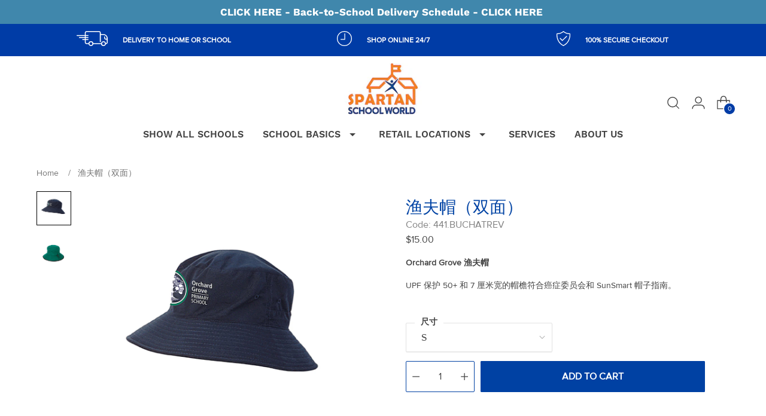

--- FILE ---
content_type: text/html; charset=utf-8
request_url: https://chiropak.com/zh-cn/products/bucket-hat-reversable
body_size: 58949
content:
<!doctype html>

<!--
  ___                 ___           ___           ___
       /  /\                     /__/\         /  /\         /  /\
      /  /:/_                    \  \:\       /  /:/        /  /::\
     /  /:/ /\  ___     ___       \  \:\     /  /:/        /  /:/\:\
    /  /:/ /:/ /__/\   /  /\  ___  \  \:\   /  /:/  ___   /  /:/  \:\
   /__/:/ /:/  \  \:\ /  /:/ /__/\  \__\:\ /__/:/  /  /\ /__/:/ \__\:\
   \  \:\/:/    \  \:\  /:/  \  \:\ /  /:/ \  \:\ /  /:/ \  \:\ /  /:/
    \  \::/      \  \:\/:/    \  \:\  /:/   \  \:\  /:/   \  \:\  /:/
     \  \:\       \  \::/      \  \:\/:/     \  \:\/:/     \  \:\/:/
      \  \:\       \__\/        \  \::/       \  \::/       \  \::/
       \__\/                     \__\/         \__\/         \__\/

  --------------------------------------------------------------------
  #  Stiletto v3.3.0
  #  Documentation: https://help.fluorescent.co/v/stiletto
  #  Purchase: https://themes.shopify.com/themes/stiletto/
  #  A product by Fluorescent: https://fluorescent.co/
  --------------------------------------------------------------------
-->

<html class="no-js" lang="zh-CN" style="--announcement-height: 1px;">
  <head>
    <meta charset="UTF-8">
    <meta http-equiv="X-UA-Compatible" content="IE=edge,chrome=1">
    <meta name="viewport" content="width=device-width,initial-scale=1">
    




  <meta name="description" content="Orchard Grove 渔夫帽 UPF 保护 50+ 和 7 厘米宽的帽檐符合癌症委员会和 SunSmart 帽子指南。">



    <link rel="canonical" href="https://www.spartanschoolworld.com.au/zh/products/bucket-hat-reversable">
    <link rel="preconnect" href="https://cdn.shopify.com" crossorigin><title>渔夫帽（双面）&ndash; Spartan School World</title>

    





  
  
  
  
  




<meta property="og:url" content="https://www.spartanschoolworld.com.au/zh/products/bucket-hat-reversable">
<meta property="og:site_name" content="Spartan School World">
<meta property="og:type" content="product">
<meta property="og:title" content="渔夫帽（双面）">
<meta property="og:description" content="Orchard Grove 渔夫帽 UPF 保护 50+ 和 7 厘米宽的帽檐符合癌症委员会和 SunSmart 帽子指南。">
<meta property="og:image" content="http://chiropak.com/cdn/shop/products/441.buchatrev.jpg?v=1648102933&width=1024">
<meta property="og:image:secure_url" content="https://chiropak.com/cdn/shop/products/441.buchatrev.jpg?v=1648102933&width=1024">
<meta property="og:price:amount" content="15.00">
<meta property="og:price:currency" content="AUD">

<meta name="twitter:title" content="渔夫帽（双面）">
<meta name="twitter:description" content="Orchard Grove 渔夫帽 UPF 保护 50+ 和 7 厘米宽的帽檐符合癌症委员会和 SunSmart 帽子指南。">
<meta name="twitter:card" content="summary_large_image">
<meta name="twitter:image" content="https://chiropak.com/cdn/shop/products/441.buchatrev.jpg?v=1648102933&width=1024">
<meta name="twitter:image:width" content="480">
<meta name="twitter:image:height" content="480">


     <!-- Font Work Sans -->
    <link rel="preconnect" href="https://fonts.googleapis.com">
    <link rel="preconnect" href="https://fonts.gstatic.com" crossorigin>
    <link href="https://fonts.googleapis.com/css2?family=Work+Sans:wght@400;500;600&display=swap" rel="stylesheet">
    <link rel="stylesheet" href="https://use.typekit.net/drj4npw.css">

    <script>
  console.log('Stiletto v3.3.0 by Fluorescent');

  document.documentElement.className = document.documentElement.className.replace('no-js', '');
  if (window.matchMedia(`(prefers-reduced-motion: reduce)`) === true || window.matchMedia(`(prefers-reduced-motion: reduce)`).matches === true) {
    document.documentElement.classList.add('prefers-reduced-motion');
  } else {
    document.documentElement.classList.add('do-anim');
  }

  window.theme = {
    version: 'v3.3.0',
    themeName: 'Stiletto',
    moneyFormat: "${{amount}}",
    strings: {
      name: "Spartan School World",
      accessibility: {
        play_video: "Play",
        pause_video: "Pause",
        range_lower: "Lower",
        range_upper: "Upper"
      },
      product: {
        no_shipping_rates: "Shipping rate unavailable",
        country_placeholder: "Country\/Region",
        review: "Write a review"
      },
      products: {
        product: {
          unavailable: "Unavailable",
          unitPrice: "Unit price",
          unitPriceSeparator: "per",
          sku: "SKU"
        }
      },
      cart: {
        editCartNote: "Edit order notes",
        addCartNote: "Add order notes",
        quantityError: "You have the maximum number of this product in your cart"
      },
      pagination: {
        viewing: "You’re viewing {{ of }} of {{ total }}",
        products: "products",
        results: "results"
      }
    },
    routes: {
      root: "/zh-cn",
      cart: {
        base: "/zh-cn/cart",
        add: "/zh-cn/cart/add",
        change: "/zh-cn/cart/change",
        update: "/zh-cn/cart/update",
        clear: "/zh-cn/cart/clear",
        // Manual routes until Shopify adds support
        shipping: "/zh-cn/cart/shipping_rates",
      },
      // Manual routes until Shopify adds support
      products: "/zh-cn/products",
      productRecommendations: "/zh-cn/recommendations/products",
      predictive_search_url: '/zh-cn/search/suggest',
    },
    icons: {
      chevron: "\u003cspan class=\"icon icon-new icon-chevron \"\u003e\r\n  \u003csvg viewBox=\"0 0 24 24\" fill=\"none\" xmlns=\"http:\/\/www.w3.org\/2000\/svg\"\u003e\u003cpath d=\"M1.875 7.438 12 17.563 22.125 7.438\" stroke=\"currentColor\" stroke-width=\"2\"\/\u003e\u003c\/svg\u003e\r\n\u003c\/span\u003e\r\n",
      close: "\u003cspan class=\"icon icon-new icon-close \"\u003e\r\n  \u003csvg viewBox=\"0 0 24 24\" fill=\"none\" xmlns=\"http:\/\/www.w3.org\/2000\/svg\"\u003e\u003cpath d=\"M2.66 1.34 2 .68.68 2l.66.66 1.32-1.32zm18.68 21.32.66.66L23.32 22l-.66-.66-1.32 1.32zm1.32-20 .66-.66L22 .68l-.66.66 1.32 1.32zM1.34 21.34.68 22 2 23.32l.66-.66-1.32-1.32zm0-18.68 10 10 1.32-1.32-10-10-1.32 1.32zm11.32 10 10-10-1.32-1.32-10 10 1.32 1.32zm-1.32-1.32-10 10 1.32 1.32 10-10-1.32-1.32zm0 1.32 10 10 1.32-1.32-10-10-1.32 1.32z\" fill=\"currentColor\"\/\u003e\u003c\/svg\u003e\r\n\u003c\/span\u003e\r\n",
      zoom: "\u003cspan class=\"icon icon-new icon-zoom \"\u003e\r\n  \u003csvg viewBox=\"0 0 24 24\" fill=\"none\" xmlns=\"http:\/\/www.w3.org\/2000\/svg\"\u003e\u003cpath d=\"M10.3,19.71c5.21,0,9.44-4.23,9.44-9.44S15.51,.83,10.3,.83,.86,5.05,.86,10.27s4.23,9.44,9.44,9.44Z\" fill=\"none\" stroke=\"currentColor\" stroke-linecap=\"round\" stroke-miterlimit=\"10\" stroke-width=\"1.63\"\/\u003e\r\n          \u003cpath d=\"M5.05,10.27H15.54\" fill=\"none\" stroke=\"currentColor\" stroke-miterlimit=\"10\" stroke-width=\"1.63\"\/\u003e\r\n          \u003cpath class=\"cross-up\" d=\"M10.3,5.02V15.51\" fill=\"none\" stroke=\"currentColor\" stroke-miterlimit=\"10\" stroke-width=\"1.63\"\/\u003e\r\n          \u003cpath d=\"M16.92,16.9l6.49,6.49\" fill=\"none\" stroke=\"currentColor\" stroke-miterlimit=\"10\" stroke-width=\"1.63\"\/\u003e\u003c\/svg\u003e\r\n\u003c\/span\u003e\r\n"
    },
    coreData: {
      n: "Stiletto",
      v: "v3.3.0",
    }
  }

  window.theme.searchableFields = "product_type,title,variants.title,vendor";

  
    window.theme.allCountryOptionTags = "\u003coption value=\"Australia\" data-provinces=\"[[\u0026quot;Australian Capital Territory\u0026quot;,\u0026quot;澳大利亞首都特區\u0026quot;],[\u0026quot;New South Wales\u0026quot;,\u0026quot;新南威爾士州\u0026quot;],[\u0026quot;Northern Territory\u0026quot;,\u0026quot;北領地\u0026quot;],[\u0026quot;Queensland\u0026quot;,\u0026quot;昆士蘭州\u0026quot;],[\u0026quot;South Australia\u0026quot;,\u0026quot;南澳大利亚州\u0026quot;],[\u0026quot;Tasmania\u0026quot;,\u0026quot;塔斯馬尼亞州\u0026quot;],[\u0026quot;Victoria\u0026quot;,\u0026quot;維多利亞州\u0026quot;],[\u0026quot;Western Australia\u0026quot;,\u0026quot;西澳大利亚州\u0026quot;]]\"\u003e澳大利亚\u003c\/option\u003e\n\u003coption value=\"---\" data-provinces=\"[]\"\u003e---\u003c\/option\u003e\n\u003coption value=\"Bhutan\" data-provinces=\"[]\"\u003e不丹\u003c\/option\u003e\n\u003coption value=\"Timor Leste\" data-provinces=\"[]\"\u003e东帝汶\u003c\/option\u003e\n\u003coption value=\"China\" data-provinces=\"[[\u0026quot;Anhui\u0026quot;,\u0026quot;安徽省\u0026quot;],[\u0026quot;Beijing\u0026quot;,\u0026quot;北京市\u0026quot;],[\u0026quot;Chongqing\u0026quot;,\u0026quot;重庆市\u0026quot;],[\u0026quot;Fujian\u0026quot;,\u0026quot;福建省\u0026quot;],[\u0026quot;Gansu\u0026quot;,\u0026quot;甘肃省\u0026quot;],[\u0026quot;Guangdong\u0026quot;,\u0026quot;广东省\u0026quot;],[\u0026quot;Guangxi\u0026quot;,\u0026quot;广西壮族自治区\u0026quot;],[\u0026quot;Guizhou\u0026quot;,\u0026quot;贵州省\u0026quot;],[\u0026quot;Hainan\u0026quot;,\u0026quot;海南省\u0026quot;],[\u0026quot;Hebei\u0026quot;,\u0026quot;河北省\u0026quot;],[\u0026quot;Heilongjiang\u0026quot;,\u0026quot;黑龙江省\u0026quot;],[\u0026quot;Henan\u0026quot;,\u0026quot;河南省\u0026quot;],[\u0026quot;Hubei\u0026quot;,\u0026quot;湖北省\u0026quot;],[\u0026quot;Hunan\u0026quot;,\u0026quot;湖南省\u0026quot;],[\u0026quot;Inner Mongolia\u0026quot;,\u0026quot;内蒙古自治区\u0026quot;],[\u0026quot;Jiangsu\u0026quot;,\u0026quot;江苏省\u0026quot;],[\u0026quot;Jiangxi\u0026quot;,\u0026quot;江西省\u0026quot;],[\u0026quot;Jilin\u0026quot;,\u0026quot;吉林省\u0026quot;],[\u0026quot;Liaoning\u0026quot;,\u0026quot;辽宁省\u0026quot;],[\u0026quot;Ningxia\u0026quot;,\u0026quot;宁夏回族自治区\u0026quot;],[\u0026quot;Qinghai\u0026quot;,\u0026quot;青海省\u0026quot;],[\u0026quot;Shaanxi\u0026quot;,\u0026quot;陕西省\u0026quot;],[\u0026quot;Shandong\u0026quot;,\u0026quot;山东省\u0026quot;],[\u0026quot;Shanghai\u0026quot;,\u0026quot;上海市\u0026quot;],[\u0026quot;Shanxi\u0026quot;,\u0026quot;山西省\u0026quot;],[\u0026quot;Sichuan\u0026quot;,\u0026quot;四川省\u0026quot;],[\u0026quot;Tianjin\u0026quot;,\u0026quot;天津市\u0026quot;],[\u0026quot;Xinjiang\u0026quot;,\u0026quot;新疆维吾尔自治区\u0026quot;],[\u0026quot;Xizang\u0026quot;,\u0026quot;西藏自治区\u0026quot;],[\u0026quot;Yunnan\u0026quot;,\u0026quot;云南省\u0026quot;],[\u0026quot;Zhejiang\u0026quot;,\u0026quot;浙江省\u0026quot;]]\"\u003e中国\u003c\/option\u003e\n\u003coption value=\"Central African Republic\" data-provinces=\"[]\"\u003e中非共和国\u003c\/option\u003e\n\u003coption value=\"Denmark\" data-provinces=\"[]\"\u003e丹麦\u003c\/option\u003e\n\u003coption value=\"Ukraine\" data-provinces=\"[]\"\u003e乌克兰\u003c\/option\u003e\n\u003coption value=\"Uzbekistan\" data-provinces=\"[]\"\u003e乌兹别克斯坦\u003c\/option\u003e\n\u003coption value=\"Uganda\" data-provinces=\"[]\"\u003e乌干达\u003c\/option\u003e\n\u003coption value=\"Uruguay\" data-provinces=\"[[\u0026quot;Artigas\u0026quot;,\u0026quot;阿蒂加斯省\u0026quot;],[\u0026quot;Canelones\u0026quot;,\u0026quot;卡内洛内斯省\u0026quot;],[\u0026quot;Cerro Largo\u0026quot;,\u0026quot;塞罗拉尔戈省\u0026quot;],[\u0026quot;Colonia\u0026quot;,\u0026quot;科洛尼亚省\u0026quot;],[\u0026quot;Durazno\u0026quot;,\u0026quot;杜拉斯诺省\u0026quot;],[\u0026quot;Flores\u0026quot;,\u0026quot;弗洛雷斯省\u0026quot;],[\u0026quot;Florida\u0026quot;,\u0026quot;佛罗里达省\u0026quot;],[\u0026quot;Lavalleja\u0026quot;,\u0026quot;拉瓦耶哈省\u0026quot;],[\u0026quot;Maldonado\u0026quot;,\u0026quot;马尔多纳多省\u0026quot;],[\u0026quot;Montevideo\u0026quot;,\u0026quot;蒙得維的亞省\u0026quot;],[\u0026quot;Paysandú\u0026quot;,\u0026quot;派桑杜省\u0026quot;],[\u0026quot;Rivera\u0026quot;,\u0026quot;里韦拉省\u0026quot;],[\u0026quot;Rocha\u0026quot;,\u0026quot;罗恰省\u0026quot;],[\u0026quot;Río Negro\u0026quot;,\u0026quot;内格罗河省\u0026quot;],[\u0026quot;Salto\u0026quot;,\u0026quot;萨尔托省\u0026quot;],[\u0026quot;San José\u0026quot;,\u0026quot;圣何塞省\u0026quot;],[\u0026quot;Soriano\u0026quot;,\u0026quot;索里亚诺省\u0026quot;],[\u0026quot;Tacuarembó\u0026quot;,\u0026quot;塔夸伦博省\u0026quot;],[\u0026quot;Treinta y Tres\u0026quot;,\u0026quot;三十三人省\u0026quot;]]\"\u003e乌拉圭\u003c\/option\u003e\n\u003coption value=\"Chad\" data-provinces=\"[]\"\u003e乍得\u003c\/option\u003e\n\u003coption value=\"Yemen\" data-provinces=\"[]\"\u003e也门\u003c\/option\u003e\n\u003coption value=\"Armenia\" data-provinces=\"[]\"\u003e亚美尼亚\u003c\/option\u003e\n\u003coption value=\"Israel\" data-provinces=\"[]\"\u003e以色列\u003c\/option\u003e\n\u003coption value=\"Iraq\" data-provinces=\"[]\"\u003e伊拉克\u003c\/option\u003e\n\u003coption value=\"Belize\" data-provinces=\"[]\"\u003e伯利兹\u003c\/option\u003e\n\u003coption value=\"Cape Verde\" data-provinces=\"[]\"\u003e佛得角\u003c\/option\u003e\n\u003coption value=\"Russia\" data-provinces=\"[[\u0026quot;Altai Krai\u0026quot;,\u0026quot;阿尔泰边疆区\u0026quot;],[\u0026quot;Altai Republic\u0026quot;,\u0026quot;阿尔泰共和国\u0026quot;],[\u0026quot;Amur Oblast\u0026quot;,\u0026quot;阿穆尔州\u0026quot;],[\u0026quot;Arkhangelsk Oblast\u0026quot;,\u0026quot;阿尔汉格尔斯克州\u0026quot;],[\u0026quot;Astrakhan Oblast\u0026quot;,\u0026quot;阿斯特拉罕州\u0026quot;],[\u0026quot;Belgorod Oblast\u0026quot;,\u0026quot;别尔哥罗德州\u0026quot;],[\u0026quot;Bryansk Oblast\u0026quot;,\u0026quot;布良斯克州\u0026quot;],[\u0026quot;Chechen Republic\u0026quot;,\u0026quot;车臣共和国\u0026quot;],[\u0026quot;Chelyabinsk Oblast\u0026quot;,\u0026quot;车里雅宾斯克州\u0026quot;],[\u0026quot;Chukotka Autonomous Okrug\u0026quot;,\u0026quot;楚科奇自治区\u0026quot;],[\u0026quot;Chuvash Republic\u0026quot;,\u0026quot;楚瓦什共和国\u0026quot;],[\u0026quot;Irkutsk Oblast\u0026quot;,\u0026quot;伊尔库茨克州\u0026quot;],[\u0026quot;Ivanovo Oblast\u0026quot;,\u0026quot;伊万诺沃州\u0026quot;],[\u0026quot;Jewish Autonomous Oblast\u0026quot;,\u0026quot;犹太自治州\u0026quot;],[\u0026quot;Kabardino-Balkarian Republic\u0026quot;,\u0026quot;卡巴爾達-巴爾卡爾共和國\u0026quot;],[\u0026quot;Kaliningrad Oblast\u0026quot;,\u0026quot;加里宁格勒州\u0026quot;],[\u0026quot;Kaluga Oblast\u0026quot;,\u0026quot;卡卢加州\u0026quot;],[\u0026quot;Kamchatka Krai\u0026quot;,\u0026quot;堪察加邊疆區\u0026quot;],[\u0026quot;Karachay–Cherkess Republic\u0026quot;,\u0026quot;卡拉恰伊-切尔克斯共和国\u0026quot;],[\u0026quot;Kemerovo Oblast\u0026quot;,\u0026quot;科麦罗沃州\u0026quot;],[\u0026quot;Khabarovsk Krai\u0026quot;,\u0026quot;哈巴罗夫斯克边疆区\u0026quot;],[\u0026quot;Khanty-Mansi Autonomous Okrug\u0026quot;,\u0026quot;汉特-曼西自治区\u0026quot;],[\u0026quot;Kirov Oblast\u0026quot;,\u0026quot;基洛夫州\u0026quot;],[\u0026quot;Komi Republic\u0026quot;,\u0026quot;科米共和国\u0026quot;],[\u0026quot;Kostroma Oblast\u0026quot;,\u0026quot;科斯特罗马州\u0026quot;],[\u0026quot;Krasnodar Krai\u0026quot;,\u0026quot;克拉斯诺达尔边疆区\u0026quot;],[\u0026quot;Krasnoyarsk Krai\u0026quot;,\u0026quot;克拉斯諾亞爾斯克邊疆區\u0026quot;],[\u0026quot;Kurgan Oblast\u0026quot;,\u0026quot;库尔干州\u0026quot;],[\u0026quot;Kursk Oblast\u0026quot;,\u0026quot;库尔斯克州\u0026quot;],[\u0026quot;Leningrad Oblast\u0026quot;,\u0026quot;列宁格勒州\u0026quot;],[\u0026quot;Lipetsk Oblast\u0026quot;,\u0026quot;利佩茨克州\u0026quot;],[\u0026quot;Magadan Oblast\u0026quot;,\u0026quot;马加丹州\u0026quot;],[\u0026quot;Mari El Republic\u0026quot;,\u0026quot;马里埃尔共和国\u0026quot;],[\u0026quot;Moscow\u0026quot;,\u0026quot;莫斯科\u0026quot;],[\u0026quot;Moscow Oblast\u0026quot;,\u0026quot;莫斯科州\u0026quot;],[\u0026quot;Murmansk Oblast\u0026quot;,\u0026quot;摩爾曼斯克州\u0026quot;],[\u0026quot;Nizhny Novgorod Oblast\u0026quot;,\u0026quot;下诺夫哥罗德州\u0026quot;],[\u0026quot;Novgorod Oblast\u0026quot;,\u0026quot;諾夫哥羅德州\u0026quot;],[\u0026quot;Novosibirsk Oblast\u0026quot;,\u0026quot;新西伯利亚州\u0026quot;],[\u0026quot;Omsk Oblast\u0026quot;,\u0026quot;鄂木斯克州\u0026quot;],[\u0026quot;Orenburg Oblast\u0026quot;,\u0026quot;奧倫堡州\u0026quot;],[\u0026quot;Oryol Oblast\u0026quot;,\u0026quot;奥廖尔州\u0026quot;],[\u0026quot;Penza Oblast\u0026quot;,\u0026quot;奔萨州\u0026quot;],[\u0026quot;Perm Krai\u0026quot;,\u0026quot;彼爾姆邊疆區\u0026quot;],[\u0026quot;Primorsky Krai\u0026quot;,\u0026quot;滨海边疆区\u0026quot;],[\u0026quot;Pskov Oblast\u0026quot;,\u0026quot;普斯科夫州\u0026quot;],[\u0026quot;Republic of Adygeya\u0026quot;,\u0026quot;阿迪格共和国\u0026quot;],[\u0026quot;Republic of Bashkortostan\u0026quot;,\u0026quot;巴什科尔托斯坦共和国\u0026quot;],[\u0026quot;Republic of Buryatia\u0026quot;,\u0026quot;布里亞特共和國\u0026quot;],[\u0026quot;Republic of Dagestan\u0026quot;,\u0026quot;达吉斯坦共和国\u0026quot;],[\u0026quot;Republic of Ingushetia\u0026quot;,\u0026quot;印古什共和国\u0026quot;],[\u0026quot;Republic of Kalmykia\u0026quot;,\u0026quot;卡尔梅克共和国\u0026quot;],[\u0026quot;Republic of Karelia\u0026quot;,\u0026quot;卡累利阿共和国\u0026quot;],[\u0026quot;Republic of Khakassia\u0026quot;,\u0026quot;哈卡斯共和国\u0026quot;],[\u0026quot;Republic of Mordovia\u0026quot;,\u0026quot;莫尔多瓦共和国\u0026quot;],[\u0026quot;Republic of North Ossetia–Alania\u0026quot;,\u0026quot;北奥塞梯-阿兰共和国\u0026quot;],[\u0026quot;Republic of Tatarstan\u0026quot;,\u0026quot;鞑靼斯坦共和国\u0026quot;],[\u0026quot;Rostov Oblast\u0026quot;,\u0026quot;罗斯托夫州\u0026quot;],[\u0026quot;Ryazan Oblast\u0026quot;,\u0026quot;梁赞州\u0026quot;],[\u0026quot;Saint Petersburg\u0026quot;,\u0026quot;圣彼得堡\u0026quot;],[\u0026quot;Sakha Republic (Yakutia)\u0026quot;,\u0026quot;萨哈共和国\u0026quot;],[\u0026quot;Sakhalin Oblast\u0026quot;,\u0026quot;萨哈林州\u0026quot;],[\u0026quot;Samara Oblast\u0026quot;,\u0026quot;萨马拉州\u0026quot;],[\u0026quot;Saratov Oblast\u0026quot;,\u0026quot;萨拉托夫州\u0026quot;],[\u0026quot;Smolensk Oblast\u0026quot;,\u0026quot;斯摩棱斯克州\u0026quot;],[\u0026quot;Stavropol Krai\u0026quot;,\u0026quot;斯塔夫罗波尔边疆区\u0026quot;],[\u0026quot;Sverdlovsk Oblast\u0026quot;,\u0026quot;斯維爾德洛夫斯克州\u0026quot;],[\u0026quot;Tambov Oblast\u0026quot;,\u0026quot;坦波夫州\u0026quot;],[\u0026quot;Tomsk Oblast\u0026quot;,\u0026quot;托木斯克州\u0026quot;],[\u0026quot;Tula Oblast\u0026quot;,\u0026quot;图拉州\u0026quot;],[\u0026quot;Tver Oblast\u0026quot;,\u0026quot;特维尔州\u0026quot;],[\u0026quot;Tyumen Oblast\u0026quot;,\u0026quot;秋明州\u0026quot;],[\u0026quot;Tyva Republic\u0026quot;,\u0026quot;图瓦共和国\u0026quot;],[\u0026quot;Udmurtia\u0026quot;,\u0026quot;乌德穆尔特共和国\u0026quot;],[\u0026quot;Ulyanovsk Oblast\u0026quot;,\u0026quot;乌里扬诺夫斯克州\u0026quot;],[\u0026quot;Vladimir Oblast\u0026quot;,\u0026quot;弗拉基米尔州\u0026quot;],[\u0026quot;Volgograd Oblast\u0026quot;,\u0026quot;伏尔加格勒州\u0026quot;],[\u0026quot;Vologda Oblast\u0026quot;,\u0026quot;沃洛格达州\u0026quot;],[\u0026quot;Voronezh Oblast\u0026quot;,\u0026quot;沃罗涅日州\u0026quot;],[\u0026quot;Yamalo-Nenets Autonomous Okrug\u0026quot;,\u0026quot;亚马尔-涅涅茨自治区\u0026quot;],[\u0026quot;Yaroslavl Oblast\u0026quot;,\u0026quot;雅羅斯拉夫爾州\u0026quot;],[\u0026quot;Zabaykalsky Krai\u0026quot;,\u0026quot;外貝加爾邊疆區\u0026quot;]]\"\u003e俄罗斯\u003c\/option\u003e\n\u003coption value=\"Bulgaria\" data-provinces=\"[]\"\u003e保加利亚\u003c\/option\u003e\n\u003coption value=\"Croatia\" data-provinces=\"[]\"\u003e克罗地亚\u003c\/option\u003e\n\u003coption value=\"Gambia\" data-provinces=\"[]\"\u003e冈比亚\u003c\/option\u003e\n\u003coption value=\"Iceland\" data-provinces=\"[]\"\u003e冰岛\u003c\/option\u003e\n\u003coption value=\"Guinea\" data-provinces=\"[]\"\u003e几内亚\u003c\/option\u003e\n\u003coption value=\"Guinea Bissau\" data-provinces=\"[]\"\u003e几内亚比绍\u003c\/option\u003e\n\u003coption value=\"Liechtenstein\" data-provinces=\"[]\"\u003e列支敦士登\u003c\/option\u003e\n\u003coption value=\"Congo\" data-provinces=\"[]\"\u003e刚果（布）\u003c\/option\u003e\n\u003coption value=\"Congo, The Democratic Republic Of The\" data-provinces=\"[]\"\u003e刚果（金）\u003c\/option\u003e\n\u003coption value=\"Libyan Arab Jamahiriya\" data-provinces=\"[]\"\u003e利比亚\u003c\/option\u003e\n\u003coption value=\"Liberia\" data-provinces=\"[]\"\u003e利比里亚\u003c\/option\u003e\n\u003coption value=\"Canada\" data-provinces=\"[[\u0026quot;Alberta\u0026quot;,\u0026quot;艾伯塔\u0026quot;],[\u0026quot;British Columbia\u0026quot;,\u0026quot;不列颠哥伦比亚\u0026quot;],[\u0026quot;Manitoba\u0026quot;,\u0026quot;曼尼托巴\u0026quot;],[\u0026quot;New Brunswick\u0026quot;,\u0026quot;新不倫瑞克\u0026quot;],[\u0026quot;Newfoundland and Labrador\u0026quot;,\u0026quot;紐芬蘭與拉布拉多\u0026quot;],[\u0026quot;Northwest Territories\u0026quot;,\u0026quot;西北地区\u0026quot;],[\u0026quot;Nova Scotia\u0026quot;,\u0026quot;新斯科舍\u0026quot;],[\u0026quot;Nunavut\u0026quot;,\u0026quot;努納武特\u0026quot;],[\u0026quot;Ontario\u0026quot;,\u0026quot;安大略\u0026quot;],[\u0026quot;Prince Edward Island\u0026quot;,\u0026quot;愛德華王子島\u0026quot;],[\u0026quot;Quebec\u0026quot;,\u0026quot;魁北克\u0026quot;],[\u0026quot;Saskatchewan\u0026quot;,\u0026quot;薩斯喀徹溫\u0026quot;],[\u0026quot;Yukon\u0026quot;,\u0026quot;育空\u0026quot;]]\"\u003e加拿大\u003c\/option\u003e\n\u003coption value=\"Ghana\" data-provinces=\"[]\"\u003e加纳\u003c\/option\u003e\n\u003coption value=\"Gabon\" data-provinces=\"[]\"\u003e加蓬\u003c\/option\u003e\n\u003coption value=\"Hungary\" data-provinces=\"[]\"\u003e匈牙利\u003c\/option\u003e\n\u003coption value=\"North Macedonia\" data-provinces=\"[]\"\u003e北马其顿\u003c\/option\u003e\n\u003coption value=\"South Georgia And The South Sandwich Islands\" data-provinces=\"[]\"\u003e南乔治亚和南桑威奇群岛\u003c\/option\u003e\n\u003coption value=\"South Sudan\" data-provinces=\"[]\"\u003e南苏丹\u003c\/option\u003e\n\u003coption value=\"South Africa\" data-provinces=\"[[\u0026quot;Eastern Cape\u0026quot;,\u0026quot;東開普省\u0026quot;],[\u0026quot;Free State\u0026quot;,\u0026quot;自由邦省\u0026quot;],[\u0026quot;Gauteng\u0026quot;,\u0026quot;豪登省\u0026quot;],[\u0026quot;KwaZulu-Natal\u0026quot;,\u0026quot;夸祖魯-納塔爾省\u0026quot;],[\u0026quot;Limpopo\u0026quot;,\u0026quot;林波波省\u0026quot;],[\u0026quot;Mpumalanga\u0026quot;,\u0026quot;普馬蘭加省\u0026quot;],[\u0026quot;North West\u0026quot;,\u0026quot;西北省\u0026quot;],[\u0026quot;Northern Cape\u0026quot;,\u0026quot;北開普省\u0026quot;],[\u0026quot;Western Cape\u0026quot;,\u0026quot;西開普省\u0026quot;]]\"\u003e南非\u003c\/option\u003e\n\u003coption value=\"Botswana\" data-provinces=\"[]\"\u003e博茨瓦纳\u003c\/option\u003e\n\u003coption value=\"Qatar\" data-provinces=\"[]\"\u003e卡塔尔\u003c\/option\u003e\n\u003coption value=\"Rwanda\" data-provinces=\"[]\"\u003e卢旺达\u003c\/option\u003e\n\u003coption value=\"Luxembourg\" data-provinces=\"[]\"\u003e卢森堡\u003c\/option\u003e\n\u003coption value=\"India\" data-provinces=\"[[\u0026quot;Andaman and Nicobar Islands\u0026quot;,\u0026quot;安达曼-尼科巴群岛\u0026quot;],[\u0026quot;Andhra Pradesh\u0026quot;,\u0026quot;安得拉邦\u0026quot;],[\u0026quot;Arunachal Pradesh\u0026quot;,\u0026quot;阿鲁纳恰尔邦\u0026quot;],[\u0026quot;Assam\u0026quot;,\u0026quot;阿萨姆邦\u0026quot;],[\u0026quot;Bihar\u0026quot;,\u0026quot;比哈尔邦\u0026quot;],[\u0026quot;Chandigarh\u0026quot;,\u0026quot;昌迪加尔\u0026quot;],[\u0026quot;Chhattisgarh\u0026quot;,\u0026quot;恰蒂斯加尔邦\u0026quot;],[\u0026quot;Dadra and Nagar Haveli\u0026quot;,\u0026quot;达德拉-纳加尔哈维利\u0026quot;],[\u0026quot;Daman and Diu\u0026quot;,\u0026quot;达曼-第乌\u0026quot;],[\u0026quot;Delhi\u0026quot;,\u0026quot;德里\u0026quot;],[\u0026quot;Goa\u0026quot;,\u0026quot;果阿邦\u0026quot;],[\u0026quot;Gujarat\u0026quot;,\u0026quot;古吉拉特邦\u0026quot;],[\u0026quot;Haryana\u0026quot;,\u0026quot;哈里亚纳邦\u0026quot;],[\u0026quot;Himachal Pradesh\u0026quot;,\u0026quot;喜马偕尔邦\u0026quot;],[\u0026quot;Jammu and Kashmir\u0026quot;,\u0026quot;查谟－克什米尔邦\u0026quot;],[\u0026quot;Jharkhand\u0026quot;,\u0026quot;贾坎德邦\u0026quot;],[\u0026quot;Karnataka\u0026quot;,\u0026quot;卡纳塔克邦\u0026quot;],[\u0026quot;Kerala\u0026quot;,\u0026quot;喀拉拉邦\u0026quot;],[\u0026quot;Ladakh\u0026quot;,\u0026quot;Ladakh\u0026quot;],[\u0026quot;Lakshadweep\u0026quot;,\u0026quot;拉克沙群島\u0026quot;],[\u0026quot;Madhya Pradesh\u0026quot;,\u0026quot;中央邦\u0026quot;],[\u0026quot;Maharashtra\u0026quot;,\u0026quot;马哈拉施特拉邦\u0026quot;],[\u0026quot;Manipur\u0026quot;,\u0026quot;曼尼普尔邦\u0026quot;],[\u0026quot;Meghalaya\u0026quot;,\u0026quot;梅加拉亚邦\u0026quot;],[\u0026quot;Mizoram\u0026quot;,\u0026quot;米佐拉姆邦\u0026quot;],[\u0026quot;Nagaland\u0026quot;,\u0026quot;那加兰邦\u0026quot;],[\u0026quot;Odisha\u0026quot;,\u0026quot;奥里萨邦\u0026quot;],[\u0026quot;Puducherry\u0026quot;,\u0026quot;本地治里\u0026quot;],[\u0026quot;Punjab\u0026quot;,\u0026quot;旁遮普邦\u0026quot;],[\u0026quot;Rajasthan\u0026quot;,\u0026quot;拉贾斯坦邦\u0026quot;],[\u0026quot;Sikkim\u0026quot;,\u0026quot;锡金邦\u0026quot;],[\u0026quot;Tamil Nadu\u0026quot;,\u0026quot;泰米尔纳德邦\u0026quot;],[\u0026quot;Telangana\u0026quot;,\u0026quot;特伦甘纳邦\u0026quot;],[\u0026quot;Tripura\u0026quot;,\u0026quot;特里普拉邦\u0026quot;],[\u0026quot;Uttar Pradesh\u0026quot;,\u0026quot;北方邦\u0026quot;],[\u0026quot;Uttarakhand\u0026quot;,\u0026quot;北阿坎德邦\u0026quot;],[\u0026quot;West Bengal\u0026quot;,\u0026quot;西孟加拉邦\u0026quot;]]\"\u003e印度\u003c\/option\u003e\n\u003coption value=\"Indonesia\" data-provinces=\"[[\u0026quot;Aceh\u0026quot;,\u0026quot;亞齊\u0026quot;],[\u0026quot;Bali\u0026quot;,\u0026quot;Bali\u0026quot;],[\u0026quot;Bangka Belitung\u0026quot;,\u0026quot;邦加-勿里洞省\u0026quot;],[\u0026quot;Banten\u0026quot;,\u0026quot;万丹省\u0026quot;],[\u0026quot;Bengkulu\u0026quot;,\u0026quot;明古魯省\u0026quot;],[\u0026quot;Gorontalo\u0026quot;,\u0026quot;哥伦打洛省\u0026quot;],[\u0026quot;Jakarta\u0026quot;,\u0026quot;雅加达\u0026quot;],[\u0026quot;Jambi\u0026quot;,\u0026quot;占碑省\u0026quot;],[\u0026quot;Jawa Barat\u0026quot;,\u0026quot;西爪哇省\u0026quot;],[\u0026quot;Jawa Tengah\u0026quot;,\u0026quot;中爪哇省\u0026quot;],[\u0026quot;Jawa Timur\u0026quot;,\u0026quot;东爪哇省\u0026quot;],[\u0026quot;Kalimantan Barat\u0026quot;,\u0026quot;西加里曼丹省\u0026quot;],[\u0026quot;Kalimantan Selatan\u0026quot;,\u0026quot;南加里曼丹省\u0026quot;],[\u0026quot;Kalimantan Tengah\u0026quot;,\u0026quot;中加里曼丹省\u0026quot;],[\u0026quot;Kalimantan Timur\u0026quot;,\u0026quot;東加里曼丹省\u0026quot;],[\u0026quot;Kalimantan Utara\u0026quot;,\u0026quot;北加里曼丹省\u0026quot;],[\u0026quot;Kepulauan Riau\u0026quot;,\u0026quot;廖内群岛省\u0026quot;],[\u0026quot;Lampung\u0026quot;,\u0026quot;楠榜省\u0026quot;],[\u0026quot;Maluku\u0026quot;,\u0026quot;马鲁古省\u0026quot;],[\u0026quot;Maluku Utara\u0026quot;,\u0026quot;北马鲁古省\u0026quot;],[\u0026quot;North Sumatra\u0026quot;,\u0026quot;北苏门答腊省\u0026quot;],[\u0026quot;Nusa Tenggara Barat\u0026quot;,\u0026quot;西努沙登加拉省\u0026quot;],[\u0026quot;Nusa Tenggara Timur\u0026quot;,\u0026quot;東努沙登加拉省\u0026quot;],[\u0026quot;Papua\u0026quot;,\u0026quot;巴布亚省\u0026quot;],[\u0026quot;Papua Barat\u0026quot;,\u0026quot;西巴布亞省\u0026quot;],[\u0026quot;Riau\u0026quot;,\u0026quot;廖內省\u0026quot;],[\u0026quot;South Sumatra\u0026quot;,\u0026quot;南苏门答腊省\u0026quot;],[\u0026quot;Sulawesi Barat\u0026quot;,\u0026quot;西苏拉威西省\u0026quot;],[\u0026quot;Sulawesi Selatan\u0026quot;,\u0026quot;南苏拉威西省\u0026quot;],[\u0026quot;Sulawesi Tengah\u0026quot;,\u0026quot;中苏拉威西省\u0026quot;],[\u0026quot;Sulawesi Tenggara\u0026quot;,\u0026quot;东南苏拉威西省\u0026quot;],[\u0026quot;Sulawesi Utara\u0026quot;,\u0026quot;北苏拉威西省\u0026quot;],[\u0026quot;West Sumatra\u0026quot;,\u0026quot;西苏门答腊省\u0026quot;],[\u0026quot;Yogyakarta\u0026quot;,\u0026quot;日惹特区\u0026quot;]]\"\u003e印度尼西亚\u003c\/option\u003e\n\u003coption value=\"Guatemala\" data-provinces=\"[[\u0026quot;Alta Verapaz\u0026quot;,\u0026quot;上維拉帕斯省\u0026quot;],[\u0026quot;Baja Verapaz\u0026quot;,\u0026quot;下維拉帕斯省\u0026quot;],[\u0026quot;Chimaltenango\u0026quot;,\u0026quot;奇馬爾特南戈省\u0026quot;],[\u0026quot;Chiquimula\u0026quot;,\u0026quot;奇基穆拉省\u0026quot;],[\u0026quot;El Progreso\u0026quot;,\u0026quot;普羅格雷索省\u0026quot;],[\u0026quot;Escuintla\u0026quot;,\u0026quot;埃斯昆特拉省\u0026quot;],[\u0026quot;Guatemala\u0026quot;,\u0026quot;瓜地馬拉省\u0026quot;],[\u0026quot;Huehuetenango\u0026quot;,\u0026quot;韋韋特南戈省\u0026quot;],[\u0026quot;Izabal\u0026quot;,\u0026quot;伊薩瓦爾省\u0026quot;],[\u0026quot;Jalapa\u0026quot;,\u0026quot;哈拉帕省\u0026quot;],[\u0026quot;Jutiapa\u0026quot;,\u0026quot;胡蒂亞帕省\u0026quot;],[\u0026quot;Petén\u0026quot;,\u0026quot;貝登省\u0026quot;],[\u0026quot;Quetzaltenango\u0026quot;,\u0026quot;克薩爾特南戈省\u0026quot;],[\u0026quot;Quiché\u0026quot;,\u0026quot;基切省\u0026quot;],[\u0026quot;Retalhuleu\u0026quot;,\u0026quot;雷塔盧萊烏省\u0026quot;],[\u0026quot;Sacatepéquez\u0026quot;,\u0026quot;薩卡特佩克斯省\u0026quot;],[\u0026quot;San Marcos\u0026quot;,\u0026quot;聖馬科斯省\u0026quot;],[\u0026quot;Santa Rosa\u0026quot;,\u0026quot;聖羅薩省\u0026quot;],[\u0026quot;Sololá\u0026quot;,\u0026quot;索洛拉省\u0026quot;],[\u0026quot;Suchitepéquez\u0026quot;,\u0026quot;蘇奇特佩克斯省\u0026quot;],[\u0026quot;Totonicapán\u0026quot;,\u0026quot;托托尼卡潘省\u0026quot;],[\u0026quot;Zacapa\u0026quot;,\u0026quot;薩卡帕省\u0026quot;]]\"\u003e危地马拉\u003c\/option\u003e\n\u003coption value=\"Ecuador\" data-provinces=\"[]\"\u003e厄瓜多尔\u003c\/option\u003e\n\u003coption value=\"Eritrea\" data-provinces=\"[]\"\u003e厄立特里亚\u003c\/option\u003e\n\u003coption value=\"Taiwan\" data-provinces=\"[]\"\u003e台湾\u003c\/option\u003e\n\u003coption value=\"Kyrgyzstan\" data-provinces=\"[]\"\u003e吉尔吉斯斯坦\u003c\/option\u003e\n\u003coption value=\"Djibouti\" data-provinces=\"[]\"\u003e吉布提\u003c\/option\u003e\n\u003coption value=\"Kazakhstan\" data-provinces=\"[]\"\u003e哈萨克斯坦\u003c\/option\u003e\n\u003coption value=\"Colombia\" data-provinces=\"[[\u0026quot;Amazonas\u0026quot;,\u0026quot;亚马孙省\u0026quot;],[\u0026quot;Antioquia\u0026quot;,\u0026quot;安蒂奥基亚省\u0026quot;],[\u0026quot;Arauca\u0026quot;,\u0026quot;阿劳卡省\u0026quot;],[\u0026quot;Atlántico\u0026quot;,\u0026quot;大西洋省\u0026quot;],[\u0026quot;Bogotá, D.C.\u0026quot;,\u0026quot;波哥大\u0026quot;],[\u0026quot;Bolívar\u0026quot;,\u0026quot;玻利瓦尔省\u0026quot;],[\u0026quot;Boyacá\u0026quot;,\u0026quot;博亚卡省\u0026quot;],[\u0026quot;Caldas\u0026quot;,\u0026quot;卡尔达斯省\u0026quot;],[\u0026quot;Caquetá\u0026quot;,\u0026quot;卡克塔省\u0026quot;],[\u0026quot;Casanare\u0026quot;,\u0026quot;卡萨纳雷省\u0026quot;],[\u0026quot;Cauca\u0026quot;,\u0026quot;考卡省\u0026quot;],[\u0026quot;Cesar\u0026quot;,\u0026quot;塞萨尔省\u0026quot;],[\u0026quot;Chocó\u0026quot;,\u0026quot;乔科省\u0026quot;],[\u0026quot;Cundinamarca\u0026quot;,\u0026quot;昆迪納馬卡省\u0026quot;],[\u0026quot;Córdoba\u0026quot;,\u0026quot;科爾多瓦省 (哥倫比亞)\u0026quot;],[\u0026quot;Guainía\u0026quot;,\u0026quot;瓜伊尼亚省\u0026quot;],[\u0026quot;Guaviare\u0026quot;,\u0026quot;瓜维亚雷省\u0026quot;],[\u0026quot;Huila\u0026quot;,\u0026quot;乌伊拉省\u0026quot;],[\u0026quot;La Guajira\u0026quot;,\u0026quot;瓜希拉省\u0026quot;],[\u0026quot;Magdalena\u0026quot;,\u0026quot;马格达莱纳省\u0026quot;],[\u0026quot;Meta\u0026quot;,\u0026quot;梅塔省\u0026quot;],[\u0026quot;Nariño\u0026quot;,\u0026quot;纳里尼奥省\u0026quot;],[\u0026quot;Norte de Santander\u0026quot;,\u0026quot;北桑坦德省\u0026quot;],[\u0026quot;Putumayo\u0026quot;,\u0026quot;普图马约省\u0026quot;],[\u0026quot;Quindío\u0026quot;,\u0026quot;金迪奥省\u0026quot;],[\u0026quot;Risaralda\u0026quot;,\u0026quot;里萨拉尔达省\u0026quot;],[\u0026quot;San Andrés, Providencia y Santa Catalina\u0026quot;,\u0026quot;聖安德列斯-普羅維登西亞和聖卡塔利娜群島省\u0026quot;],[\u0026quot;Santander\u0026quot;,\u0026quot;桑坦德省\u0026quot;],[\u0026quot;Sucre\u0026quot;,\u0026quot;苏克雷省\u0026quot;],[\u0026quot;Tolima\u0026quot;,\u0026quot;托利马省\u0026quot;],[\u0026quot;Valle del Cauca\u0026quot;,\u0026quot;考卡山谷省\u0026quot;],[\u0026quot;Vaupés\u0026quot;,\u0026quot;沃佩斯省\u0026quot;],[\u0026quot;Vichada\u0026quot;,\u0026quot;比查达省\u0026quot;]]\"\u003e哥伦比亚\u003c\/option\u003e\n\u003coption value=\"Costa Rica\" data-provinces=\"[[\u0026quot;Alajuela\u0026quot;,\u0026quot;阿拉胡埃拉省\u0026quot;],[\u0026quot;Cartago\u0026quot;,\u0026quot;卡塔戈省\u0026quot;],[\u0026quot;Guanacaste\u0026quot;,\u0026quot;瓜纳卡斯特省\u0026quot;],[\u0026quot;Heredia\u0026quot;,\u0026quot;埃雷迪亚省\u0026quot;],[\u0026quot;Limón\u0026quot;,\u0026quot;利蒙省\u0026quot;],[\u0026quot;Puntarenas\u0026quot;,\u0026quot;蓬塔雷纳斯省\u0026quot;],[\u0026quot;San José\u0026quot;,\u0026quot;圣何塞省\u0026quot;]]\"\u003e哥斯达黎加\u003c\/option\u003e\n\u003coption value=\"Republic of Cameroon\" data-provinces=\"[]\"\u003e喀麦隆\u003c\/option\u003e\n\u003coption value=\"Tuvalu\" data-provinces=\"[]\"\u003e图瓦卢\u003c\/option\u003e\n\u003coption value=\"Turkmenistan\" data-provinces=\"[]\"\u003e土库曼斯坦\u003c\/option\u003e\n\u003coption value=\"Turkey\" data-provinces=\"[]\"\u003e土耳其\u003c\/option\u003e\n\u003coption value=\"Saint Lucia\" data-provinces=\"[]\"\u003e圣卢西亚\u003c\/option\u003e\n\u003coption value=\"Saint Kitts And Nevis\" data-provinces=\"[]\"\u003e圣基茨和尼维斯\u003c\/option\u003e\n\u003coption value=\"Sao Tome And Principe\" data-provinces=\"[]\"\u003e圣多美和普林西比\u003c\/option\u003e\n\u003coption value=\"Saint Barthélemy\" data-provinces=\"[]\"\u003e圣巴泰勒米\u003c\/option\u003e\n\u003coption value=\"St. Vincent\" data-provinces=\"[]\"\u003e圣文森特和格林纳丁斯\u003c\/option\u003e\n\u003coption value=\"Saint Pierre And Miquelon\" data-provinces=\"[]\"\u003e圣皮埃尔和密克隆群岛\u003c\/option\u003e\n\u003coption value=\"Christmas Island\" data-provinces=\"[]\"\u003e圣诞岛\u003c\/option\u003e\n\u003coption value=\"Saint Helena\" data-provinces=\"[]\"\u003e圣赫勒拿\u003c\/option\u003e\n\u003coption value=\"San Marino\" data-provinces=\"[]\"\u003e圣马力诺\u003c\/option\u003e\n\u003coption value=\"Guyana\" data-provinces=\"[]\"\u003e圭亚那\u003c\/option\u003e\n\u003coption value=\"Tanzania, United Republic Of\" data-provinces=\"[]\"\u003e坦桑尼亚\u003c\/option\u003e\n\u003coption value=\"Egypt\" data-provinces=\"[[\u0026quot;6th of October\u0026quot;,\u0026quot;10 月 6 日\u0026quot;],[\u0026quot;Al Sharqia\u0026quot;,\u0026quot;東部省\u0026quot;],[\u0026quot;Alexandria\u0026quot;,\u0026quot;亞歷山大省\u0026quot;],[\u0026quot;Aswan\u0026quot;,\u0026quot;阿斯旺省\u0026quot;],[\u0026quot;Asyut\u0026quot;,\u0026quot;艾斯尤特省\u0026quot;],[\u0026quot;Beheira\u0026quot;,\u0026quot;布海拉省\u0026quot;],[\u0026quot;Beni Suef\u0026quot;,\u0026quot;贝尼苏韦夫省\u0026quot;],[\u0026quot;Cairo\u0026quot;,\u0026quot;开罗省\u0026quot;],[\u0026quot;Dakahlia\u0026quot;,\u0026quot;代蓋赫利耶省\u0026quot;],[\u0026quot;Damietta\u0026quot;,\u0026quot;杜姆亞特省\u0026quot;],[\u0026quot;Faiyum\u0026quot;,\u0026quot;法尤姆省\u0026quot;],[\u0026quot;Gharbia\u0026quot;,\u0026quot;西部省\u0026quot;],[\u0026quot;Giza\u0026quot;,\u0026quot;吉薩省\u0026quot;],[\u0026quot;Helwan\u0026quot;,\u0026quot;赫勒万\u0026quot;],[\u0026quot;Ismailia\u0026quot;,\u0026quot;伊斯梅利亚省\u0026quot;],[\u0026quot;Kafr el-Sheikh\u0026quot;,\u0026quot;謝赫村省\u0026quot;],[\u0026quot;Luxor\u0026quot;,\u0026quot;盧克索省\u0026quot;],[\u0026quot;Matrouh\u0026quot;,\u0026quot;馬特魯省\u0026quot;],[\u0026quot;Minya\u0026quot;,\u0026quot;明亞省\u0026quot;],[\u0026quot;Monufia\u0026quot;,\u0026quot;米努夫省\u0026quot;],[\u0026quot;New Valley\u0026quot;,\u0026quot;新河谷省\u0026quot;],[\u0026quot;North Sinai\u0026quot;,\u0026quot;北西奈省\u0026quot;],[\u0026quot;Port Said\u0026quot;,\u0026quot;塞得港省\u0026quot;],[\u0026quot;Qalyubia\u0026quot;,\u0026quot;蓋盧比尤省\u0026quot;],[\u0026quot;Qena\u0026quot;,\u0026quot;基納省\u0026quot;],[\u0026quot;Red Sea\u0026quot;,\u0026quot;红海省\u0026quot;],[\u0026quot;Sohag\u0026quot;,\u0026quot;索哈傑省\u0026quot;],[\u0026quot;South Sinai\u0026quot;,\u0026quot;南西奈省\u0026quot;],[\u0026quot;Suez\u0026quot;,\u0026quot;蘇伊士省\u0026quot;]]\"\u003e埃及\u003c\/option\u003e\n\u003coption value=\"Ethiopia\" data-provinces=\"[]\"\u003e埃塞俄比亚\u003c\/option\u003e\n\u003coption value=\"Kiribati\" data-provinces=\"[]\"\u003e基里巴斯\u003c\/option\u003e\n\u003coption value=\"Tajikistan\" data-provinces=\"[]\"\u003e塔吉克斯坦\u003c\/option\u003e\n\u003coption value=\"Senegal\" data-provinces=\"[]\"\u003e塞内加尔\u003c\/option\u003e\n\u003coption value=\"Serbia\" data-provinces=\"[]\"\u003e塞尔维亚\u003c\/option\u003e\n\u003coption value=\"Sierra Leone\" data-provinces=\"[]\"\u003e塞拉利昂\u003c\/option\u003e\n\u003coption value=\"Cyprus\" data-provinces=\"[]\"\u003e塞浦路斯\u003c\/option\u003e\n\u003coption value=\"Seychelles\" data-provinces=\"[]\"\u003e塞舌尔\u003c\/option\u003e\n\u003coption value=\"Mexico\" data-provinces=\"[[\u0026quot;Aguascalientes\u0026quot;,\u0026quot;阿瓜斯卡連特斯州\u0026quot;],[\u0026quot;Baja California\u0026quot;,\u0026quot;下加利福尼亞州\u0026quot;],[\u0026quot;Baja California Sur\u0026quot;,\u0026quot;南下加利福尼亞州\u0026quot;],[\u0026quot;Campeche\u0026quot;,\u0026quot;坎佩切州\u0026quot;],[\u0026quot;Chiapas\u0026quot;,\u0026quot;恰帕斯州\u0026quot;],[\u0026quot;Chihuahua\u0026quot;,\u0026quot;奇瓦瓦州\u0026quot;],[\u0026quot;Ciudad de México\u0026quot;,\u0026quot;墨西哥城\u0026quot;],[\u0026quot;Coahuila\u0026quot;,\u0026quot;科阿韋拉州\u0026quot;],[\u0026quot;Colima\u0026quot;,\u0026quot;科利馬州\u0026quot;],[\u0026quot;Durango\u0026quot;,\u0026quot;杜蘭戈州\u0026quot;],[\u0026quot;Guanajuato\u0026quot;,\u0026quot;瓜納華托州\u0026quot;],[\u0026quot;Guerrero\u0026quot;,\u0026quot;格雷羅州\u0026quot;],[\u0026quot;Hidalgo\u0026quot;,\u0026quot;伊達爾戈州\u0026quot;],[\u0026quot;Jalisco\u0026quot;,\u0026quot;哈利斯科州\u0026quot;],[\u0026quot;Michoacán\u0026quot;,\u0026quot;米却肯州\u0026quot;],[\u0026quot;Morelos\u0026quot;,\u0026quot;莫雷洛斯州\u0026quot;],[\u0026quot;México\u0026quot;,\u0026quot;墨西哥州\u0026quot;],[\u0026quot;Nayarit\u0026quot;,\u0026quot;納亞里特州\u0026quot;],[\u0026quot;Nuevo León\u0026quot;,\u0026quot;新萊昂州\u0026quot;],[\u0026quot;Oaxaca\u0026quot;,\u0026quot;瓦哈卡州\u0026quot;],[\u0026quot;Puebla\u0026quot;,\u0026quot;普埃布拉州\u0026quot;],[\u0026quot;Querétaro\u0026quot;,\u0026quot;克雷塔羅州\u0026quot;],[\u0026quot;Quintana Roo\u0026quot;,\u0026quot;金塔納羅奧州\u0026quot;],[\u0026quot;San Luis Potosí\u0026quot;,\u0026quot;聖路易斯波托西州\u0026quot;],[\u0026quot;Sinaloa\u0026quot;,\u0026quot;錫那羅亞州\u0026quot;],[\u0026quot;Sonora\u0026quot;,\u0026quot;索諾拉州\u0026quot;],[\u0026quot;Tabasco\u0026quot;,\u0026quot;塔巴斯科州\u0026quot;],[\u0026quot;Tamaulipas\u0026quot;,\u0026quot;塔毛利帕斯州\u0026quot;],[\u0026quot;Tlaxcala\u0026quot;,\u0026quot;特拉斯卡拉州\u0026quot;],[\u0026quot;Veracruz\u0026quot;,\u0026quot;韋拉克魯斯州\u0026quot;],[\u0026quot;Yucatán\u0026quot;,\u0026quot;尤卡坦州\u0026quot;],[\u0026quot;Zacatecas\u0026quot;,\u0026quot;薩卡特卡斯州\u0026quot;]]\"\u003e墨西哥\u003c\/option\u003e\n\u003coption value=\"Togo\" data-provinces=\"[]\"\u003e多哥\u003c\/option\u003e\n\u003coption value=\"Dominica\" data-provinces=\"[]\"\u003e多米尼克\u003c\/option\u003e\n\u003coption value=\"Dominican Republic\" data-provinces=\"[]\"\u003e多米尼加共和国\u003c\/option\u003e\n\u003coption value=\"Aland Islands\" data-provinces=\"[]\"\u003e奥兰群岛\u003c\/option\u003e\n\u003coption value=\"Austria\" data-provinces=\"[]\"\u003e奥地利\u003c\/option\u003e\n\u003coption value=\"Venezuela\" data-provinces=\"[[\u0026quot;Amazonas\u0026quot;,\u0026quot;亞馬遜州\u0026quot;],[\u0026quot;Anzoátegui\u0026quot;,\u0026quot;安索阿特吉州\u0026quot;],[\u0026quot;Apure\u0026quot;,\u0026quot;阿普雷州\u0026quot;],[\u0026quot;Aragua\u0026quot;,\u0026quot;阿拉瓜州\u0026quot;],[\u0026quot;Barinas\u0026quot;,\u0026quot;巴里纳斯州\u0026quot;],[\u0026quot;Bolívar\u0026quot;,\u0026quot;玻利瓦爾州\u0026quot;],[\u0026quot;Carabobo\u0026quot;,\u0026quot;卡拉沃沃州\u0026quot;],[\u0026quot;Cojedes\u0026quot;,\u0026quot;科赫德斯州\u0026quot;],[\u0026quot;Delta Amacuro\u0026quot;,\u0026quot;阿马库罗三角洲州\u0026quot;],[\u0026quot;Dependencias Federales\u0026quot;,\u0026quot;聯邦屬地\u0026quot;],[\u0026quot;Distrito Capital\u0026quot;,\u0026quot;聯邦區 (委內瑞拉)\u0026quot;],[\u0026quot;Falcón\u0026quot;,\u0026quot;法尔孔州\u0026quot;],[\u0026quot;Guárico\u0026quot;,\u0026quot;瓜里科州\u0026quot;],[\u0026quot;La Guaira\u0026quot;,\u0026quot;瓦尔加斯州\u0026quot;],[\u0026quot;Lara\u0026quot;,\u0026quot;拉腊州\u0026quot;],[\u0026quot;Miranda\u0026quot;,\u0026quot;米兰达州\u0026quot;],[\u0026quot;Monagas\u0026quot;,\u0026quot;莫納加斯州\u0026quot;],[\u0026quot;Mérida\u0026quot;,\u0026quot;梅里达州\u0026quot;],[\u0026quot;Nueva Esparta\u0026quot;,\u0026quot;新埃斯帕塔州\u0026quot;],[\u0026quot;Portuguesa\u0026quot;,\u0026quot;波图格萨州\u0026quot;],[\u0026quot;Sucre\u0026quot;,\u0026quot;苏克雷州\u0026quot;],[\u0026quot;Trujillo\u0026quot;,\u0026quot;特鲁希略州\u0026quot;],[\u0026quot;Táchira\u0026quot;,\u0026quot;塔奇拉州\u0026quot;],[\u0026quot;Yaracuy\u0026quot;,\u0026quot;亚拉奎州\u0026quot;],[\u0026quot;Zulia\u0026quot;,\u0026quot;苏利亚州\u0026quot;]]\"\u003e委内瑞拉\u003c\/option\u003e\n\u003coption value=\"Bangladesh\" data-provinces=\"[]\"\u003e孟加拉国\u003c\/option\u003e\n\u003coption value=\"Angola\" data-provinces=\"[]\"\u003e安哥拉\u003c\/option\u003e\n\u003coption value=\"Anguilla\" data-provinces=\"[]\"\u003e安圭拉\u003c\/option\u003e\n\u003coption value=\"Antigua And Barbuda\" data-provinces=\"[]\"\u003e安提瓜和巴布达\u003c\/option\u003e\n\u003coption value=\"Andorra\" data-provinces=\"[]\"\u003e安道尔\u003c\/option\u003e\n\u003coption value=\"Nicaragua\" data-provinces=\"[]\"\u003e尼加拉瓜\u003c\/option\u003e\n\u003coption value=\"Nigeria\" data-provinces=\"[[\u0026quot;Abia\u0026quot;,\u0026quot;阿比亚州\u0026quot;],[\u0026quot;Abuja Federal Capital Territory\u0026quot;,\u0026quot;聯邦首都特區\u0026quot;],[\u0026quot;Adamawa\u0026quot;,\u0026quot;阿達馬瓦\u0026quot;],[\u0026quot;Akwa Ibom\u0026quot;,\u0026quot;阿夸伊博姆州\u0026quot;],[\u0026quot;Anambra\u0026quot;,\u0026quot;阿南布拉州\u0026quot;],[\u0026quot;Bauchi\u0026quot;,\u0026quot;包奇州\u0026quot;],[\u0026quot;Bayelsa\u0026quot;,\u0026quot;巴耶尔萨州\u0026quot;],[\u0026quot;Benue\u0026quot;,\u0026quot;贝努埃州\u0026quot;],[\u0026quot;Borno\u0026quot;,\u0026quot;博尔诺州\u0026quot;],[\u0026quot;Cross River\u0026quot;,\u0026quot;克里斯河州\u0026quot;],[\u0026quot;Delta\u0026quot;,\u0026quot;三角州\u0026quot;],[\u0026quot;Ebonyi\u0026quot;,\u0026quot;埃邦伊州\u0026quot;],[\u0026quot;Edo\u0026quot;,\u0026quot;埃多州\u0026quot;],[\u0026quot;Ekiti\u0026quot;,\u0026quot;埃基蒂州\u0026quot;],[\u0026quot;Enugu\u0026quot;,\u0026quot;埃努古州\u0026quot;],[\u0026quot;Gombe\u0026quot;,\u0026quot;贡贝州\u0026quot;],[\u0026quot;Imo\u0026quot;,\u0026quot;伊莫州\u0026quot;],[\u0026quot;Jigawa\u0026quot;,\u0026quot;吉加瓦州\u0026quot;],[\u0026quot;Kaduna\u0026quot;,\u0026quot;卡杜纳州\u0026quot;],[\u0026quot;Kano\u0026quot;,\u0026quot;卡诺州\u0026quot;],[\u0026quot;Katsina\u0026quot;,\u0026quot;卡齐纳州\u0026quot;],[\u0026quot;Kebbi\u0026quot;,\u0026quot;凯比州\u0026quot;],[\u0026quot;Kogi\u0026quot;,\u0026quot;科吉州\u0026quot;],[\u0026quot;Kwara\u0026quot;,\u0026quot;夸拉州\u0026quot;],[\u0026quot;Lagos\u0026quot;,\u0026quot;拉各斯州\u0026quot;],[\u0026quot;Nasarawa\u0026quot;,\u0026quot;纳萨拉瓦州\u0026quot;],[\u0026quot;Niger\u0026quot;,\u0026quot;尼日尔州\u0026quot;],[\u0026quot;Ogun\u0026quot;,\u0026quot;奥贡州\u0026quot;],[\u0026quot;Ondo\u0026quot;,\u0026quot;翁多州\u0026quot;],[\u0026quot;Osun\u0026quot;,\u0026quot;奥孙州\u0026quot;],[\u0026quot;Oyo\u0026quot;,\u0026quot;奥约州\u0026quot;],[\u0026quot;Plateau\u0026quot;,\u0026quot;高原州\u0026quot;],[\u0026quot;Rivers\u0026quot;,\u0026quot;河流州\u0026quot;],[\u0026quot;Sokoto\u0026quot;,\u0026quot;索科托州\u0026quot;],[\u0026quot;Taraba\u0026quot;,\u0026quot;塔拉巴州\u0026quot;],[\u0026quot;Yobe\u0026quot;,\u0026quot;约贝州\u0026quot;],[\u0026quot;Zamfara\u0026quot;,\u0026quot;扎姆法拉州\u0026quot;]]\"\u003e尼日利亚\u003c\/option\u003e\n\u003coption value=\"Niger\" data-provinces=\"[]\"\u003e尼日尔\u003c\/option\u003e\n\u003coption value=\"Nepal\" data-provinces=\"[]\"\u003e尼泊尔\u003c\/option\u003e\n\u003coption value=\"Palestinian Territory, Occupied\" data-provinces=\"[]\"\u003e巴勒斯坦领土\u003c\/option\u003e\n\u003coption value=\"Bahamas\" data-provinces=\"[]\"\u003e巴哈马\u003c\/option\u003e\n\u003coption value=\"Pakistan\" data-provinces=\"[]\"\u003e巴基斯坦\u003c\/option\u003e\n\u003coption value=\"Barbados\" data-provinces=\"[]\"\u003e巴巴多斯\u003c\/option\u003e\n\u003coption value=\"Papua New Guinea\" data-provinces=\"[]\"\u003e巴布亚新几内亚\u003c\/option\u003e\n\u003coption value=\"Paraguay\" data-provinces=\"[]\"\u003e巴拉圭\u003c\/option\u003e\n\u003coption value=\"Panama\" data-provinces=\"[[\u0026quot;Bocas del Toro\u0026quot;,\u0026quot;博卡斯德爾托羅省\u0026quot;],[\u0026quot;Chiriquí\u0026quot;,\u0026quot;奇里基省\u0026quot;],[\u0026quot;Coclé\u0026quot;,\u0026quot;科克萊省\u0026quot;],[\u0026quot;Colón\u0026quot;,\u0026quot;科隆省\u0026quot;],[\u0026quot;Darién\u0026quot;,\u0026quot;達連省\u0026quot;],[\u0026quot;Emberá\u0026quot;,\u0026quot;安貝拉自治區\u0026quot;],[\u0026quot;Herrera\u0026quot;,\u0026quot;埃雷拉省\u0026quot;],[\u0026quot;Kuna Yala\u0026quot;,\u0026quot;雅拉庫納族自治區\u0026quot;],[\u0026quot;Los Santos\u0026quot;,\u0026quot;洛斯桑托斯省\u0026quot;],[\u0026quot;Ngöbe-Buglé\u0026quot;,\u0026quot;恩戈貝布格勒自治區\u0026quot;],[\u0026quot;Panamá\u0026quot;,\u0026quot;巴拿馬省\u0026quot;],[\u0026quot;Panamá Oeste\u0026quot;,\u0026quot;西巴拿馬省\u0026quot;],[\u0026quot;Veraguas\u0026quot;,\u0026quot;貝拉瓜斯省\u0026quot;]]\"\u003e巴拿马\u003c\/option\u003e\n\u003coption value=\"Bahrain\" data-provinces=\"[]\"\u003e巴林\u003c\/option\u003e\n\u003coption value=\"Brazil\" data-provinces=\"[[\u0026quot;Acre\u0026quot;,\u0026quot;阿克里州\u0026quot;],[\u0026quot;Alagoas\u0026quot;,\u0026quot;阿拉戈斯州\u0026quot;],[\u0026quot;Amapá\u0026quot;,\u0026quot;阿马帕\u0026quot;],[\u0026quot;Amazonas\u0026quot;,\u0026quot;亚马孙州\u0026quot;],[\u0026quot;Bahia\u0026quot;,\u0026quot;巴伊亚\u0026quot;],[\u0026quot;Ceará\u0026quot;,\u0026quot;塞阿腊\u0026quot;],[\u0026quot;Distrito Federal\u0026quot;,\u0026quot;聯邦區\u0026quot;],[\u0026quot;Espírito Santo\u0026quot;,\u0026quot;圣埃斯皮里图州\u0026quot;],[\u0026quot;Goiás\u0026quot;,\u0026quot;戈亚斯\u0026quot;],[\u0026quot;Maranhão\u0026quot;,\u0026quot;马拉尼昂州\u0026quot;],[\u0026quot;Mato Grosso\u0026quot;,\u0026quot;马托格罗索州\u0026quot;],[\u0026quot;Mato Grosso do Sul\u0026quot;,\u0026quot;南马托格罗索州\u0026quot;],[\u0026quot;Minas Gerais\u0026quot;,\u0026quot;米纳斯吉拉斯\u0026quot;],[\u0026quot;Paraná\u0026quot;,\u0026quot;巴拉那州\u0026quot;],[\u0026quot;Paraíba\u0026quot;,\u0026quot;帕拉伊巴\u0026quot;],[\u0026quot;Pará\u0026quot;,\u0026quot;帕拉\u0026quot;],[\u0026quot;Pernambuco\u0026quot;,\u0026quot;伯南布哥\u0026quot;],[\u0026quot;Piauí\u0026quot;,\u0026quot;皮奧伊州\u0026quot;],[\u0026quot;Rio Grande do Norte\u0026quot;,\u0026quot;北里约格朗德\u0026quot;],[\u0026quot;Rio Grande do Sul\u0026quot;,\u0026quot;南里奥格兰德州\u0026quot;],[\u0026quot;Rio de Janeiro\u0026quot;,\u0026quot;里約熱內盧州\u0026quot;],[\u0026quot;Rondônia\u0026quot;,\u0026quot;朗多尼亚州\u0026quot;],[\u0026quot;Roraima\u0026quot;,\u0026quot;羅賴馬州\u0026quot;],[\u0026quot;Santa Catarina\u0026quot;,\u0026quot;圣卡塔琳娜州\u0026quot;],[\u0026quot;Sergipe\u0026quot;,\u0026quot;塞尔希培州\u0026quot;],[\u0026quot;São Paulo\u0026quot;,\u0026quot;圣保罗州\u0026quot;],[\u0026quot;Tocantins\u0026quot;,\u0026quot;托坎廷斯\u0026quot;]]\"\u003e巴西\u003c\/option\u003e\n\u003coption value=\"Burkina Faso\" data-provinces=\"[]\"\u003e布基纳法索\u003c\/option\u003e\n\u003coption value=\"Burundi\" data-provinces=\"[]\"\u003e布隆迪\u003c\/option\u003e\n\u003coption value=\"Greece\" data-provinces=\"[]\"\u003e希腊\u003c\/option\u003e\n\u003coption value=\"Cook Islands\" data-provinces=\"[]\"\u003e库克群岛\u003c\/option\u003e\n\u003coption value=\"Curaçao\" data-provinces=\"[]\"\u003e库拉索\u003c\/option\u003e\n\u003coption value=\"Cayman Islands\" data-provinces=\"[]\"\u003e开曼群岛\u003c\/option\u003e\n\u003coption value=\"Germany\" data-provinces=\"[]\"\u003e德国\u003c\/option\u003e\n\u003coption value=\"Italy\" data-provinces=\"[[\u0026quot;Agrigento\u0026quot;,\u0026quot;阿格里真托省\u0026quot;],[\u0026quot;Alessandria\u0026quot;,\u0026quot;亞歷山德里亞省\u0026quot;],[\u0026quot;Ancona\u0026quot;,\u0026quot;安科納省\u0026quot;],[\u0026quot;Aosta\u0026quot;,\u0026quot;瓦莱达奥斯塔\u0026quot;],[\u0026quot;Arezzo\u0026quot;,\u0026quot;阿雷佐省\u0026quot;],[\u0026quot;Ascoli Piceno\u0026quot;,\u0026quot;阿斯科利皮切諾省\u0026quot;],[\u0026quot;Asti\u0026quot;,\u0026quot;阿斯蒂省\u0026quot;],[\u0026quot;Avellino\u0026quot;,\u0026quot;阿韋利諾省\u0026quot;],[\u0026quot;Bari\u0026quot;,\u0026quot;巴里省\u0026quot;],[\u0026quot;Barletta-Andria-Trani\u0026quot;,\u0026quot;巴爾萊塔-安德里亞-特蘭尼省\u0026quot;],[\u0026quot;Belluno\u0026quot;,\u0026quot;貝盧諾省\u0026quot;],[\u0026quot;Benevento\u0026quot;,\u0026quot;貝內文托省\u0026quot;],[\u0026quot;Bergamo\u0026quot;,\u0026quot;貝加莫省\u0026quot;],[\u0026quot;Biella\u0026quot;,\u0026quot;比耶拉省\u0026quot;],[\u0026quot;Bologna\u0026quot;,\u0026quot;博洛尼亚省\u0026quot;],[\u0026quot;Bolzano\u0026quot;,\u0026quot;波爾扎諾自治省\u0026quot;],[\u0026quot;Brescia\u0026quot;,\u0026quot;布雷西亞省\u0026quot;],[\u0026quot;Brindisi\u0026quot;,\u0026quot;布林迪西省\u0026quot;],[\u0026quot;Cagliari\u0026quot;,\u0026quot;卡利亞里省\u0026quot;],[\u0026quot;Caltanissetta\u0026quot;,\u0026quot;卡爾塔尼塞塔省\u0026quot;],[\u0026quot;Campobasso\u0026quot;,\u0026quot;坎波巴索省\u0026quot;],[\u0026quot;Carbonia-Iglesias\u0026quot;,\u0026quot;卡博尼亞-伊格萊西亞斯省\u0026quot;],[\u0026quot;Caserta\u0026quot;,\u0026quot;卡塞塔省\u0026quot;],[\u0026quot;Catania\u0026quot;,\u0026quot;卡塔尼亞省\u0026quot;],[\u0026quot;Catanzaro\u0026quot;,\u0026quot;卡坦札羅省\u0026quot;],[\u0026quot;Chieti\u0026quot;,\u0026quot;基耶蒂省\u0026quot;],[\u0026quot;Como\u0026quot;,\u0026quot;科莫省\u0026quot;],[\u0026quot;Cosenza\u0026quot;,\u0026quot;科森札省\u0026quot;],[\u0026quot;Cremona\u0026quot;,\u0026quot;克雷莫納省\u0026quot;],[\u0026quot;Crotone\u0026quot;,\u0026quot;克羅托內省\u0026quot;],[\u0026quot;Cuneo\u0026quot;,\u0026quot;庫內奧省\u0026quot;],[\u0026quot;Enna\u0026quot;,\u0026quot;恩納省\u0026quot;],[\u0026quot;Fermo\u0026quot;,\u0026quot;費爾莫省\u0026quot;],[\u0026quot;Ferrara\u0026quot;,\u0026quot;費拉拉省\u0026quot;],[\u0026quot;Firenze\u0026quot;,\u0026quot;佛羅倫斯省\u0026quot;],[\u0026quot;Foggia\u0026quot;,\u0026quot;福賈省\u0026quot;],[\u0026quot;Forlì-Cesena\u0026quot;,\u0026quot;費利-切塞納省\u0026quot;],[\u0026quot;Frosinone\u0026quot;,\u0026quot;弗罗西诺内省\u0026quot;],[\u0026quot;Genova\u0026quot;,\u0026quot;熱那亞廣域市\u0026quot;],[\u0026quot;Gorizia\u0026quot;,\u0026quot;戈里齊亞省\u0026quot;],[\u0026quot;Grosseto\u0026quot;,\u0026quot;格羅塞托省\u0026quot;],[\u0026quot;Imperia\u0026quot;,\u0026quot;因佩里亞省\u0026quot;],[\u0026quot;Isernia\u0026quot;,\u0026quot;伊塞爾尼亞省\u0026quot;],[\u0026quot;L\u0026#39;Aquila\u0026quot;,\u0026quot;阿奎拉省\u0026quot;],[\u0026quot;La Spezia\u0026quot;,\u0026quot;拉斯佩齊亞省\u0026quot;],[\u0026quot;Latina\u0026quot;,\u0026quot;拉蒂纳省\u0026quot;],[\u0026quot;Lecce\u0026quot;,\u0026quot;萊切省\u0026quot;],[\u0026quot;Lecco\u0026quot;,\u0026quot;萊科省\u0026quot;],[\u0026quot;Livorno\u0026quot;,\u0026quot;利佛諾省\u0026quot;],[\u0026quot;Lodi\u0026quot;,\u0026quot;洛迪省\u0026quot;],[\u0026quot;Lucca\u0026quot;,\u0026quot;盧卡省\u0026quot;],[\u0026quot;Macerata\u0026quot;,\u0026quot;馬切拉塔省\u0026quot;],[\u0026quot;Mantova\u0026quot;,\u0026quot;曼托瓦省\u0026quot;],[\u0026quot;Massa-Carrara\u0026quot;,\u0026quot;馬薩-卡拉拉省\u0026quot;],[\u0026quot;Matera\u0026quot;,\u0026quot;馬泰拉省\u0026quot;],[\u0026quot;Medio Campidano\u0026quot;,\u0026quot;米迪奧-坎皮達諾省\u0026quot;],[\u0026quot;Messina\u0026quot;,\u0026quot;墨西拿省\u0026quot;],[\u0026quot;Milano\u0026quot;,\u0026quot;米蘭省\u0026quot;],[\u0026quot;Modena\u0026quot;,\u0026quot;摩德納省\u0026quot;],[\u0026quot;Monza e Brianza\u0026quot;,\u0026quot;蒙薩和布里安薩省\u0026quot;],[\u0026quot;Napoli\u0026quot;,\u0026quot;那不勒斯廣域市\u0026quot;],[\u0026quot;Novara\u0026quot;,\u0026quot;諾瓦拉省\u0026quot;],[\u0026quot;Nuoro\u0026quot;,\u0026quot;努奧羅省\u0026quot;],[\u0026quot;Ogliastra\u0026quot;,\u0026quot;奧里亞斯特拉省\u0026quot;],[\u0026quot;Olbia-Tempio\u0026quot;,\u0026quot;奧爾比亞-坦皮奧省\u0026quot;],[\u0026quot;Oristano\u0026quot;,\u0026quot;奧里斯塔諾省\u0026quot;],[\u0026quot;Padova\u0026quot;,\u0026quot;帕多瓦省\u0026quot;],[\u0026quot;Palermo\u0026quot;,\u0026quot;巴勒莫省\u0026quot;],[\u0026quot;Parma\u0026quot;,\u0026quot;帕爾馬省\u0026quot;],[\u0026quot;Pavia\u0026quot;,\u0026quot;帕維亞省\u0026quot;],[\u0026quot;Perugia\u0026quot;,\u0026quot;佩魯賈省\u0026quot;],[\u0026quot;Pesaro e Urbino\u0026quot;,\u0026quot;佩薩羅-烏爾比諾省\u0026quot;],[\u0026quot;Pescara\u0026quot;,\u0026quot;佩斯卡拉省\u0026quot;],[\u0026quot;Piacenza\u0026quot;,\u0026quot;皮亚琴察省\u0026quot;],[\u0026quot;Pisa\u0026quot;,\u0026quot;比薩省\u0026quot;],[\u0026quot;Pistoia\u0026quot;,\u0026quot;皮斯托亞省\u0026quot;],[\u0026quot;Pordenone\u0026quot;,\u0026quot;波代諾內省\u0026quot;],[\u0026quot;Potenza\u0026quot;,\u0026quot;波坦察省\u0026quot;],[\u0026quot;Prato\u0026quot;,\u0026quot;普拉托省\u0026quot;],[\u0026quot;Ragusa\u0026quot;,\u0026quot;拉古薩省\u0026quot;],[\u0026quot;Ravenna\u0026quot;,\u0026quot;拉韋納省\u0026quot;],[\u0026quot;Reggio Calabria\u0026quot;,\u0026quot;雷焦卡拉布里亞省\u0026quot;],[\u0026quot;Reggio Emilia\u0026quot;,\u0026quot;雷焦艾米利亞省\u0026quot;],[\u0026quot;Rieti\u0026quot;,\u0026quot;列蒂省\u0026quot;],[\u0026quot;Rimini\u0026quot;,\u0026quot;里米尼省\u0026quot;],[\u0026quot;Roma\u0026quot;,\u0026quot;羅馬省\u0026quot;],[\u0026quot;Rovigo\u0026quot;,\u0026quot;羅維戈省\u0026quot;],[\u0026quot;Salerno\u0026quot;,\u0026quot;薩萊諾省\u0026quot;],[\u0026quot;Sassari\u0026quot;,\u0026quot;薩薩里省\u0026quot;],[\u0026quot;Savona\u0026quot;,\u0026quot;薩沃納省\u0026quot;],[\u0026quot;Siena\u0026quot;,\u0026quot;錫耶納省\u0026quot;],[\u0026quot;Siracusa\u0026quot;,\u0026quot;錫拉庫薩省\u0026quot;],[\u0026quot;Sondrio\u0026quot;,\u0026quot;松德里奧省\u0026quot;],[\u0026quot;Taranto\u0026quot;,\u0026quot;塔蘭托省\u0026quot;],[\u0026quot;Teramo\u0026quot;,\u0026quot;泰拉莫省\u0026quot;],[\u0026quot;Terni\u0026quot;,\u0026quot;特爾尼省\u0026quot;],[\u0026quot;Torino\u0026quot;,\u0026quot;都靈省\u0026quot;],[\u0026quot;Trapani\u0026quot;,\u0026quot;特拉帕尼省\u0026quot;],[\u0026quot;Trento\u0026quot;,\u0026quot;特倫托自治省\u0026quot;],[\u0026quot;Treviso\u0026quot;,\u0026quot;特雷維索省\u0026quot;],[\u0026quot;Trieste\u0026quot;,\u0026quot;的里雅斯特省\u0026quot;],[\u0026quot;Udine\u0026quot;,\u0026quot;烏迪內省\u0026quot;],[\u0026quot;Varese\u0026quot;,\u0026quot;瓦雷澤省\u0026quot;],[\u0026quot;Venezia\u0026quot;,\u0026quot;威尼斯省\u0026quot;],[\u0026quot;Verbano-Cusio-Ossola\u0026quot;,\u0026quot;韋爾巴諾-庫西亞-奧索拉省\u0026quot;],[\u0026quot;Vercelli\u0026quot;,\u0026quot;韋爾切利省\u0026quot;],[\u0026quot;Verona\u0026quot;,\u0026quot;維羅納省\u0026quot;],[\u0026quot;Vibo Valentia\u0026quot;,\u0026quot;維博瓦倫蒂亞省\u0026quot;],[\u0026quot;Vicenza\u0026quot;,\u0026quot;維琴察省\u0026quot;],[\u0026quot;Viterbo\u0026quot;,\u0026quot;维泰博省\u0026quot;]]\"\u003e意大利\u003c\/option\u003e\n\u003coption value=\"Solomon Islands\" data-provinces=\"[]\"\u003e所罗门群岛\u003c\/option\u003e\n\u003coption value=\"Tokelau\" data-provinces=\"[]\"\u003e托克劳\u003c\/option\u003e\n\u003coption value=\"Latvia\" data-provinces=\"[]\"\u003e拉脱维亚\u003c\/option\u003e\n\u003coption value=\"Norway\" data-provinces=\"[]\"\u003e挪威\u003c\/option\u003e\n\u003coption value=\"Czech Republic\" data-provinces=\"[]\"\u003e捷克\u003c\/option\u003e\n\u003coption value=\"Moldova, Republic of\" data-provinces=\"[]\"\u003e摩尔多瓦\u003c\/option\u003e\n\u003coption value=\"Morocco\" data-provinces=\"[]\"\u003e摩洛哥\u003c\/option\u003e\n\u003coption value=\"Monaco\" data-provinces=\"[]\"\u003e摩纳哥\u003c\/option\u003e\n\u003coption value=\"Brunei\" data-provinces=\"[]\"\u003e文莱\u003c\/option\u003e\n\u003coption value=\"Fiji\" data-provinces=\"[]\"\u003e斐济\u003c\/option\u003e\n\u003coption value=\"Eswatini\" data-provinces=\"[]\"\u003e斯威士兰\u003c\/option\u003e\n\u003coption value=\"Slovakia\" data-provinces=\"[]\"\u003e斯洛伐克\u003c\/option\u003e\n\u003coption value=\"Slovenia\" data-provinces=\"[]\"\u003e斯洛文尼亚\u003c\/option\u003e\n\u003coption value=\"Svalbard And Jan Mayen\" data-provinces=\"[]\"\u003e斯瓦尔巴和扬马延\u003c\/option\u003e\n\u003coption value=\"Sri Lanka\" data-provinces=\"[]\"\u003e斯里兰卡\u003c\/option\u003e\n\u003coption value=\"Singapore\" data-provinces=\"[]\"\u003e新加坡\u003c\/option\u003e\n\u003coption value=\"New Caledonia\" data-provinces=\"[]\"\u003e新喀里多尼亚\u003c\/option\u003e\n\u003coption value=\"New Zealand\" data-provinces=\"[[\u0026quot;Auckland\u0026quot;,\u0026quot;奥克兰大区\u0026quot;],[\u0026quot;Bay of Plenty\u0026quot;,\u0026quot;普伦蒂湾大区\u0026quot;],[\u0026quot;Canterbury\u0026quot;,\u0026quot;坎特伯雷\u0026quot;],[\u0026quot;Chatham Islands\u0026quot;,\u0026quot;查塔姆群岛\u0026quot;],[\u0026quot;Gisborne\u0026quot;,\u0026quot;吉斯伯恩大区\u0026quot;],[\u0026quot;Hawke\u0026#39;s Bay\u0026quot;,\u0026quot;霍克湾大区\u0026quot;],[\u0026quot;Manawatu-Wanganui\u0026quot;,\u0026quot;马纳瓦图－旺加努伊\u0026quot;],[\u0026quot;Marlborough\u0026quot;,\u0026quot;马尔堡\u0026quot;],[\u0026quot;Nelson\u0026quot;,\u0026quot;Nelson\u0026quot;],[\u0026quot;Northland\u0026quot;,\u0026quot;北地大区\u0026quot;],[\u0026quot;Otago\u0026quot;,\u0026quot;奥塔哥大区\u0026quot;],[\u0026quot;Southland\u0026quot;,\u0026quot;南地大区\u0026quot;],[\u0026quot;Taranaki\u0026quot;,\u0026quot;塔拉纳基大区\u0026quot;],[\u0026quot;Tasman\u0026quot;,\u0026quot;塔斯曼\u0026quot;],[\u0026quot;Waikato\u0026quot;,\u0026quot;懷卡托\u0026quot;],[\u0026quot;Wellington\u0026quot;,\u0026quot;惠灵顿大区\u0026quot;],[\u0026quot;West Coast\u0026quot;,\u0026quot;西岸大区\u0026quot;]]\"\u003e新西兰\u003c\/option\u003e\n\u003coption value=\"Japan\" data-provinces=\"[[\u0026quot;Aichi\u0026quot;,\u0026quot;愛知縣\u0026quot;],[\u0026quot;Akita\u0026quot;,\u0026quot;秋田县\u0026quot;],[\u0026quot;Aomori\u0026quot;,\u0026quot;青森縣\u0026quot;],[\u0026quot;Chiba\u0026quot;,\u0026quot;千葉縣\u0026quot;],[\u0026quot;Ehime\u0026quot;,\u0026quot;爱媛县\u0026quot;],[\u0026quot;Fukui\u0026quot;,\u0026quot;福井縣\u0026quot;],[\u0026quot;Fukuoka\u0026quot;,\u0026quot;福冈县\u0026quot;],[\u0026quot;Fukushima\u0026quot;,\u0026quot;福岛县\u0026quot;],[\u0026quot;Gifu\u0026quot;,\u0026quot;岐阜县\u0026quot;],[\u0026quot;Gunma\u0026quot;,\u0026quot;群馬縣\u0026quot;],[\u0026quot;Hiroshima\u0026quot;,\u0026quot;广岛县\u0026quot;],[\u0026quot;Hokkaidō\u0026quot;,\u0026quot;北海道\u0026quot;],[\u0026quot;Hyōgo\u0026quot;,\u0026quot;兵库县\u0026quot;],[\u0026quot;Ibaraki\u0026quot;,\u0026quot;茨城縣\u0026quot;],[\u0026quot;Ishikawa\u0026quot;,\u0026quot;石川縣\u0026quot;],[\u0026quot;Iwate\u0026quot;,\u0026quot;岩手县\u0026quot;],[\u0026quot;Kagawa\u0026quot;,\u0026quot;香川县\u0026quot;],[\u0026quot;Kagoshima\u0026quot;,\u0026quot;鹿儿岛县\u0026quot;],[\u0026quot;Kanagawa\u0026quot;,\u0026quot;神奈川縣\u0026quot;],[\u0026quot;Kumamoto\u0026quot;,\u0026quot;熊本縣\u0026quot;],[\u0026quot;Kyōto\u0026quot;,\u0026quot;京都府\u0026quot;],[\u0026quot;Kōchi\u0026quot;,\u0026quot;高知县\u0026quot;],[\u0026quot;Mie\u0026quot;,\u0026quot;三重县\u0026quot;],[\u0026quot;Miyagi\u0026quot;,\u0026quot;宮城縣\u0026quot;],[\u0026quot;Miyazaki\u0026quot;,\u0026quot;宮崎縣\u0026quot;],[\u0026quot;Nagano\u0026quot;,\u0026quot;长野县\u0026quot;],[\u0026quot;Nagasaki\u0026quot;,\u0026quot;长崎县\u0026quot;],[\u0026quot;Nara\u0026quot;,\u0026quot;奈良县\u0026quot;],[\u0026quot;Niigata\u0026quot;,\u0026quot;新潟县\u0026quot;],[\u0026quot;Okayama\u0026quot;,\u0026quot;岡山縣\u0026quot;],[\u0026quot;Okinawa\u0026quot;,\u0026quot;沖繩縣\u0026quot;],[\u0026quot;Saga\u0026quot;,\u0026quot;佐贺县\u0026quot;],[\u0026quot;Saitama\u0026quot;,\u0026quot;埼玉縣\u0026quot;],[\u0026quot;Shiga\u0026quot;,\u0026quot;滋贺县\u0026quot;],[\u0026quot;Shimane\u0026quot;,\u0026quot;岛根县\u0026quot;],[\u0026quot;Shizuoka\u0026quot;,\u0026quot;靜岡縣\u0026quot;],[\u0026quot;Tochigi\u0026quot;,\u0026quot;栃木縣\u0026quot;],[\u0026quot;Tokushima\u0026quot;,\u0026quot;德岛县\u0026quot;],[\u0026quot;Tottori\u0026quot;,\u0026quot;鳥取縣\u0026quot;],[\u0026quot;Toyama\u0026quot;,\u0026quot;富山縣\u0026quot;],[\u0026quot;Tōkyō\u0026quot;,\u0026quot;東京都\u0026quot;],[\u0026quot;Wakayama\u0026quot;,\u0026quot;和歌山县\u0026quot;],[\u0026quot;Yamagata\u0026quot;,\u0026quot;山形县\u0026quot;],[\u0026quot;Yamaguchi\u0026quot;,\u0026quot;山口县\u0026quot;],[\u0026quot;Yamanashi\u0026quot;,\u0026quot;山梨县\u0026quot;],[\u0026quot;Ōita\u0026quot;,\u0026quot;大分县\u0026quot;],[\u0026quot;Ōsaka\u0026quot;,\u0026quot;大阪府\u0026quot;]]\"\u003e日本\u003c\/option\u003e\n\u003coption value=\"Chile\" data-provinces=\"[[\u0026quot;Antofagasta\u0026quot;,\u0026quot;安托法加斯塔大区\u0026quot;],[\u0026quot;Araucanía\u0026quot;,\u0026quot;阿劳卡尼亚大区\u0026quot;],[\u0026quot;Arica and Parinacota\u0026quot;,\u0026quot;阿里卡和帕里纳科塔大区\u0026quot;],[\u0026quot;Atacama\u0026quot;,\u0026quot;阿塔卡马大区\u0026quot;],[\u0026quot;Aysén\u0026quot;,\u0026quot;伊瓦涅斯将军艾森大区\u0026quot;],[\u0026quot;Biobío\u0026quot;,\u0026quot;比奥比奥大区\u0026quot;],[\u0026quot;Coquimbo\u0026quot;,\u0026quot;科金博大区\u0026quot;],[\u0026quot;Los Lagos\u0026quot;,\u0026quot;湖大区\u0026quot;],[\u0026quot;Los Ríos\u0026quot;,\u0026quot;河大区\u0026quot;],[\u0026quot;Magallanes\u0026quot;,\u0026quot;麦哲伦-智利南极大区\u0026quot;],[\u0026quot;Maule\u0026quot;,\u0026quot;马乌莱大区\u0026quot;],[\u0026quot;O\u0026#39;Higgins\u0026quot;,\u0026quot;奥伊金斯将军解放者大区\u0026quot;],[\u0026quot;Santiago\u0026quot;,\u0026quot;圣地亚哥首都大区\u0026quot;],[\u0026quot;Tarapacá\u0026quot;,\u0026quot;塔拉帕卡大区\u0026quot;],[\u0026quot;Valparaíso\u0026quot;,\u0026quot;瓦尔帕莱索大区\u0026quot;],[\u0026quot;Ñuble\u0026quot;,\u0026quot;Ñuble\u0026quot;]]\"\u003e智利\u003c\/option\u003e\n\u003coption value=\"Cambodia\" data-provinces=\"[]\"\u003e柬埔寨\u003c\/option\u003e\n\u003coption value=\"Guernsey\" data-provinces=\"[]\"\u003e根西岛\u003c\/option\u003e\n\u003coption value=\"Grenada\" data-provinces=\"[]\"\u003e格林纳达\u003c\/option\u003e\n\u003coption value=\"Greenland\" data-provinces=\"[]\"\u003e格陵兰\u003c\/option\u003e\n\u003coption value=\"Georgia\" data-provinces=\"[]\"\u003e格鲁吉亚\u003c\/option\u003e\n\u003coption value=\"Holy See (Vatican City State)\" data-provinces=\"[]\"\u003e梵蒂冈\u003c\/option\u003e\n\u003coption value=\"Belgium\" data-provinces=\"[]\"\u003e比利时\u003c\/option\u003e\n\u003coption value=\"Mauritania\" data-provinces=\"[]\"\u003e毛里塔尼亚\u003c\/option\u003e\n\u003coption value=\"Mauritius\" data-provinces=\"[]\"\u003e毛里求斯\u003c\/option\u003e\n\u003coption value=\"Tonga\" data-provinces=\"[]\"\u003e汤加\u003c\/option\u003e\n\u003coption value=\"Saudi Arabia\" data-provinces=\"[]\"\u003e沙特阿拉伯\u003c\/option\u003e\n\u003coption value=\"France\" data-provinces=\"[]\"\u003e法国\u003c\/option\u003e\n\u003coption value=\"French Southern Territories\" data-provinces=\"[]\"\u003e法属南部领地\u003c\/option\u003e\n\u003coption value=\"Saint Martin\" data-provinces=\"[]\"\u003e法属圣马丁\u003c\/option\u003e\n\u003coption value=\"French Guiana\" data-provinces=\"[]\"\u003e法属圭亚那\u003c\/option\u003e\n\u003coption value=\"French Polynesia\" data-provinces=\"[]\"\u003e法属波利尼西亚\u003c\/option\u003e\n\u003coption value=\"Faroe Islands\" data-provinces=\"[]\"\u003e法罗群岛\u003c\/option\u003e\n\u003coption value=\"Poland\" data-provinces=\"[]\"\u003e波兰\u003c\/option\u003e\n\u003coption value=\"Bosnia And Herzegovina\" data-provinces=\"[]\"\u003e波斯尼亚和黑塞哥维那\u003c\/option\u003e\n\u003coption value=\"Thailand\" data-provinces=\"[[\u0026quot;Amnat Charoen\u0026quot;,\u0026quot;安納乍能府\u0026quot;],[\u0026quot;Ang Thong\u0026quot;,\u0026quot;紅統府\u0026quot;],[\u0026quot;Bangkok\u0026quot;,\u0026quot;曼谷\u0026quot;],[\u0026quot;Bueng Kan\u0026quot;,\u0026quot;汶干府\u0026quot;],[\u0026quot;Buriram\u0026quot;,\u0026quot;武里喃府\u0026quot;],[\u0026quot;Chachoengsao\u0026quot;,\u0026quot;北柳府\u0026quot;],[\u0026quot;Chai Nat\u0026quot;,\u0026quot;猜納府\u0026quot;],[\u0026quot;Chaiyaphum\u0026quot;,\u0026quot;猜也奔府\u0026quot;],[\u0026quot;Chanthaburi\u0026quot;,\u0026quot;尖竹汶府\u0026quot;],[\u0026quot;Chiang Mai\u0026quot;,\u0026quot;清邁府\u0026quot;],[\u0026quot;Chiang Rai\u0026quot;,\u0026quot;清萊府\u0026quot;],[\u0026quot;Chon Buri\u0026quot;,\u0026quot;春武里府\u0026quot;],[\u0026quot;Chumphon\u0026quot;,\u0026quot;春蓬府\u0026quot;],[\u0026quot;Kalasin\u0026quot;,\u0026quot;加拉信府\u0026quot;],[\u0026quot;Kamphaeng Phet\u0026quot;,\u0026quot;甘烹碧府\u0026quot;],[\u0026quot;Kanchanaburi\u0026quot;,\u0026quot;北碧府\u0026quot;],[\u0026quot;Khon Kaen\u0026quot;,\u0026quot;坤敬府\u0026quot;],[\u0026quot;Krabi\u0026quot;,\u0026quot;甲米府\u0026quot;],[\u0026quot;Lampang\u0026quot;,\u0026quot;南邦府\u0026quot;],[\u0026quot;Lamphun\u0026quot;,\u0026quot;南奔府\u0026quot;],[\u0026quot;Loei\u0026quot;,\u0026quot;黎府\u0026quot;],[\u0026quot;Lopburi\u0026quot;,\u0026quot;華富里府\u0026quot;],[\u0026quot;Mae Hong Son\u0026quot;,\u0026quot;湄宏順府\u0026quot;],[\u0026quot;Maha Sarakham\u0026quot;,\u0026quot;瑪哈沙拉堪府\u0026quot;],[\u0026quot;Mukdahan\u0026quot;,\u0026quot;莫拉限府\u0026quot;],[\u0026quot;Nakhon Nayok\u0026quot;,\u0026quot;坤西育府\u0026quot;],[\u0026quot;Nakhon Pathom\u0026quot;,\u0026quot;佛統府\u0026quot;],[\u0026quot;Nakhon Phanom\u0026quot;,\u0026quot;那空拍儂府\u0026quot;],[\u0026quot;Nakhon Ratchasima\u0026quot;,\u0026quot;呵叻府\u0026quot;],[\u0026quot;Nakhon Sawan\u0026quot;,\u0026quot;北欖坡府\u0026quot;],[\u0026quot;Nakhon Si Thammarat\u0026quot;,\u0026quot;洛坤府\u0026quot;],[\u0026quot;Nan\u0026quot;,\u0026quot;楠府\u0026quot;],[\u0026quot;Narathiwat\u0026quot;,\u0026quot;陶公府\u0026quot;],[\u0026quot;Nong Bua Lam Phu\u0026quot;,\u0026quot;廊磨喃蒲府\u0026quot;],[\u0026quot;Nong Khai\u0026quot;,\u0026quot;廊開府\u0026quot;],[\u0026quot;Nonthaburi\u0026quot;,\u0026quot;暖武里府\u0026quot;],[\u0026quot;Pathum Thani\u0026quot;,\u0026quot;巴吞他尼府\u0026quot;],[\u0026quot;Pattani\u0026quot;,\u0026quot;北大年府\u0026quot;],[\u0026quot;Pattaya\u0026quot;,\u0026quot;芭達亞\u0026quot;],[\u0026quot;Phangnga\u0026quot;,\u0026quot;攀牙府\u0026quot;],[\u0026quot;Phatthalung\u0026quot;,\u0026quot;博他侖府\u0026quot;],[\u0026quot;Phayao\u0026quot;,\u0026quot;帕夭府\u0026quot;],[\u0026quot;Phetchabun\u0026quot;,\u0026quot;碧差汶府\u0026quot;],[\u0026quot;Phetchaburi\u0026quot;,\u0026quot;佛丕府\u0026quot;],[\u0026quot;Phichit\u0026quot;,\u0026quot;披集府\u0026quot;],[\u0026quot;Phitsanulok\u0026quot;,\u0026quot;彭世洛府\u0026quot;],[\u0026quot;Phra Nakhon Si Ayutthaya\u0026quot;,\u0026quot;大城府\u0026quot;],[\u0026quot;Phrae\u0026quot;,\u0026quot;帕府\u0026quot;],[\u0026quot;Phuket\u0026quot;,\u0026quot;普吉府\u0026quot;],[\u0026quot;Prachin Buri\u0026quot;,\u0026quot;巴真府\u0026quot;],[\u0026quot;Prachuap Khiri Khan\u0026quot;,\u0026quot;班武里府\u0026quot;],[\u0026quot;Ranong\u0026quot;,\u0026quot;拉廊府\u0026quot;],[\u0026quot;Ratchaburi\u0026quot;,\u0026quot;叻丕府\u0026quot;],[\u0026quot;Rayong\u0026quot;,\u0026quot;羅勇府\u0026quot;],[\u0026quot;Roi Et\u0026quot;,\u0026quot;黎逸府\u0026quot;],[\u0026quot;Sa Kaeo\u0026quot;,\u0026quot;沙繳府\u0026quot;],[\u0026quot;Sakon Nakhon\u0026quot;,\u0026quot;色軍府\u0026quot;],[\u0026quot;Samut Prakan\u0026quot;,\u0026quot;北欖府\u0026quot;],[\u0026quot;Samut Sakhon\u0026quot;,\u0026quot;龍仔厝府\u0026quot;],[\u0026quot;Samut Songkhram\u0026quot;,\u0026quot;夜功府\u0026quot;],[\u0026quot;Saraburi\u0026quot;,\u0026quot;北標府\u0026quot;],[\u0026quot;Satun\u0026quot;,\u0026quot;沙敦府\u0026quot;],[\u0026quot;Sing Buri\u0026quot;,\u0026quot;信武里府\u0026quot;],[\u0026quot;Sisaket\u0026quot;,\u0026quot;四色菊府\u0026quot;],[\u0026quot;Songkhla\u0026quot;,\u0026quot;宋卡府\u0026quot;],[\u0026quot;Sukhothai\u0026quot;,\u0026quot;素可泰府\u0026quot;],[\u0026quot;Suphan Buri\u0026quot;,\u0026quot;素攀武里府\u0026quot;],[\u0026quot;Surat Thani\u0026quot;,\u0026quot;素叻府\u0026quot;],[\u0026quot;Surin\u0026quot;,\u0026quot;素輦府\u0026quot;],[\u0026quot;Tak\u0026quot;,\u0026quot;來興府\u0026quot;],[\u0026quot;Trang\u0026quot;,\u0026quot;董里府\u0026quot;],[\u0026quot;Trat\u0026quot;,\u0026quot;桐艾府\u0026quot;],[\u0026quot;Ubon Ratchathani\u0026quot;,\u0026quot;烏汶府\u0026quot;],[\u0026quot;Udon Thani\u0026quot;,\u0026quot;烏隆府\u0026quot;],[\u0026quot;Uthai Thani\u0026quot;,\u0026quot;烏泰他尼府\u0026quot;],[\u0026quot;Uttaradit\u0026quot;,\u0026quot;程逸府\u0026quot;],[\u0026quot;Yala\u0026quot;,\u0026quot;惹拉府\u0026quot;],[\u0026quot;Yasothon\u0026quot;,\u0026quot;益梭通府\u0026quot;]]\"\u003e泰国\u003c\/option\u003e\n\u003coption value=\"Jersey\" data-provinces=\"[]\"\u003e泽西岛\u003c\/option\u003e\n\u003coption value=\"Zimbabwe\" data-provinces=\"[]\"\u003e津巴布韦\u003c\/option\u003e\n\u003coption value=\"Honduras\" data-provinces=\"[]\"\u003e洪都拉斯\u003c\/option\u003e\n\u003coption value=\"Haiti\" data-provinces=\"[]\"\u003e海地\u003c\/option\u003e\n\u003coption value=\"Australia\" data-provinces=\"[[\u0026quot;Australian Capital Territory\u0026quot;,\u0026quot;澳大利亞首都特區\u0026quot;],[\u0026quot;New South Wales\u0026quot;,\u0026quot;新南威爾士州\u0026quot;],[\u0026quot;Northern Territory\u0026quot;,\u0026quot;北領地\u0026quot;],[\u0026quot;Queensland\u0026quot;,\u0026quot;昆士蘭州\u0026quot;],[\u0026quot;South Australia\u0026quot;,\u0026quot;南澳大利亚州\u0026quot;],[\u0026quot;Tasmania\u0026quot;,\u0026quot;塔斯馬尼亞州\u0026quot;],[\u0026quot;Victoria\u0026quot;,\u0026quot;維多利亞州\u0026quot;],[\u0026quot;Western Australia\u0026quot;,\u0026quot;西澳大利亚州\u0026quot;]]\"\u003e澳大利亚\u003c\/option\u003e\n\u003coption value=\"Macao\" data-provinces=\"[]\"\u003e澳门特别行政区\u003c\/option\u003e\n\u003coption value=\"Ireland\" data-provinces=\"[[\u0026quot;Carlow\u0026quot;,\u0026quot;卡洛郡\u0026quot;],[\u0026quot;Cavan\u0026quot;,\u0026quot;卡文郡\u0026quot;],[\u0026quot;Clare\u0026quot;,\u0026quot;克莱尔郡\u0026quot;],[\u0026quot;Cork\u0026quot;,\u0026quot;科克郡\u0026quot;],[\u0026quot;Donegal\u0026quot;,\u0026quot;多尼戈爾郡\u0026quot;],[\u0026quot;Dublin\u0026quot;,\u0026quot;都柏林地區\u0026quot;],[\u0026quot;Galway\u0026quot;,\u0026quot;戈尔韦郡\u0026quot;],[\u0026quot;Kerry\u0026quot;,\u0026quot;凱里郡\u0026quot;],[\u0026quot;Kildare\u0026quot;,\u0026quot;基尔代尔郡\u0026quot;],[\u0026quot;Kilkenny\u0026quot;,\u0026quot;基爾肯尼郡\u0026quot;],[\u0026quot;Laois\u0026quot;,\u0026quot;萊伊什郡\u0026quot;],[\u0026quot;Leitrim\u0026quot;,\u0026quot;利特里姆郡\u0026quot;],[\u0026quot;Limerick\u0026quot;,\u0026quot;利默里克郡\u0026quot;],[\u0026quot;Longford\u0026quot;,\u0026quot;朗福德郡\u0026quot;],[\u0026quot;Louth\u0026quot;,\u0026quot;劳斯郡\u0026quot;],[\u0026quot;Mayo\u0026quot;,\u0026quot;梅奧郡\u0026quot;],[\u0026quot;Meath\u0026quot;,\u0026quot;米斯郡\u0026quot;],[\u0026quot;Monaghan\u0026quot;,\u0026quot;莫纳亨郡\u0026quot;],[\u0026quot;Offaly\u0026quot;,\u0026quot;奧法利郡\u0026quot;],[\u0026quot;Roscommon\u0026quot;,\u0026quot;羅斯康芒郡\u0026quot;],[\u0026quot;Sligo\u0026quot;,\u0026quot;斯萊戈郡\u0026quot;],[\u0026quot;Tipperary\u0026quot;,\u0026quot;蒂珀雷里郡\u0026quot;],[\u0026quot;Waterford\u0026quot;,\u0026quot;沃特福德郡\u0026quot;],[\u0026quot;Westmeath\u0026quot;,\u0026quot;韋斯特米斯郡\u0026quot;],[\u0026quot;Wexford\u0026quot;,\u0026quot;韦克斯福德郡\u0026quot;],[\u0026quot;Wicklow\u0026quot;,\u0026quot;威克洛郡\u0026quot;]]\"\u003e爱尔兰\u003c\/option\u003e\n\u003coption value=\"Estonia\" data-provinces=\"[]\"\u003e爱沙尼亚\u003c\/option\u003e\n\u003coption value=\"Jamaica\" data-provinces=\"[]\"\u003e牙买加\u003c\/option\u003e\n\u003coption value=\"Turks and Caicos Islands\" data-provinces=\"[]\"\u003e特克斯和凯科斯群岛\u003c\/option\u003e\n\u003coption value=\"Trinidad and Tobago\" data-provinces=\"[]\"\u003e特立尼达和多巴哥\u003c\/option\u003e\n\u003coption value=\"Tristan da Cunha\" data-provinces=\"[]\"\u003e特里斯坦-达库尼亚群岛\u003c\/option\u003e\n\u003coption value=\"Bolivia\" data-provinces=\"[]\"\u003e玻利维亚\u003c\/option\u003e\n\u003coption value=\"Nauru\" data-provinces=\"[]\"\u003e瑙鲁\u003c\/option\u003e\n\u003coption value=\"Sweden\" data-provinces=\"[]\"\u003e瑞典\u003c\/option\u003e\n\u003coption value=\"Switzerland\" data-provinces=\"[]\"\u003e瑞士\u003c\/option\u003e\n\u003coption value=\"Guadeloupe\" data-provinces=\"[]\"\u003e瓜德罗普\u003c\/option\u003e\n\u003coption value=\"Wallis And Futuna\" data-provinces=\"[]\"\u003e瓦利斯和富图纳\u003c\/option\u003e\n\u003coption value=\"Vanuatu\" data-provinces=\"[]\"\u003e瓦努阿图\u003c\/option\u003e\n\u003coption value=\"Reunion\" data-provinces=\"[]\"\u003e留尼汪\u003c\/option\u003e\n\u003coption value=\"Belarus\" data-provinces=\"[]\"\u003e白俄罗斯\u003c\/option\u003e\n\u003coption value=\"Bermuda\" data-provinces=\"[]\"\u003e百慕大\u003c\/option\u003e\n\u003coption value=\"Pitcairn\" data-provinces=\"[]\"\u003e皮特凯恩群岛\u003c\/option\u003e\n\u003coption value=\"Gibraltar\" data-provinces=\"[]\"\u003e直布罗陀\u003c\/option\u003e\n\u003coption value=\"Falkland Islands (Malvinas)\" data-provinces=\"[]\"\u003e福克兰群岛\u003c\/option\u003e\n\u003coption value=\"Kuwait\" data-provinces=\"[[\u0026quot;Al Ahmadi\u0026quot;,\u0026quot;艾哈迈迪省\u0026quot;],[\u0026quot;Al Asimah\u0026quot;,\u0026quot;科威特省\u0026quot;],[\u0026quot;Al Farwaniyah\u0026quot;,\u0026quot;費爾瓦尼耶省\u0026quot;],[\u0026quot;Al Jahra\u0026quot;,\u0026quot;傑赫拉省\u0026quot;],[\u0026quot;Hawalli\u0026quot;,\u0026quot;哈瓦利省\u0026quot;],[\u0026quot;Mubarak Al-Kabeer\u0026quot;,\u0026quot;大穆巴拉克省\u0026quot;]]\"\u003e科威特\u003c\/option\u003e\n\u003coption value=\"Comoros\" data-provinces=\"[]\"\u003e科摩罗\u003c\/option\u003e\n\u003coption value=\"Côte d'Ivoire\" data-provinces=\"[]\"\u003e科特迪瓦\u003c\/option\u003e\n\u003coption value=\"Cocos (Keeling) Islands\" data-provinces=\"[]\"\u003e科科斯（基林）群岛\u003c\/option\u003e\n\u003coption value=\"Kosovo\" data-provinces=\"[]\"\u003e科索沃\u003c\/option\u003e\n\u003coption value=\"Peru\" data-provinces=\"[[\u0026quot;Amazonas\u0026quot;,\u0026quot;亚马孙大区\u0026quot;],[\u0026quot;Apurímac\u0026quot;,\u0026quot;阿普里马克大区\u0026quot;],[\u0026quot;Arequipa\u0026quot;,\u0026quot;阿雷基帕大区\u0026quot;],[\u0026quot;Ayacucho\u0026quot;,\u0026quot;阿亚库乔大区\u0026quot;],[\u0026quot;Cajamarca\u0026quot;,\u0026quot;卡哈马卡大区\u0026quot;],[\u0026quot;Callao\u0026quot;,\u0026quot;卡亚俄大区\u0026quot;],[\u0026quot;Cuzco\u0026quot;,\u0026quot;库斯科大区\u0026quot;],[\u0026quot;Huancavelica\u0026quot;,\u0026quot;萬卡韋利卡大區\u0026quot;],[\u0026quot;Huánuco\u0026quot;,\u0026quot;瓦努科大区\u0026quot;],[\u0026quot;Ica\u0026quot;,\u0026quot;伊卡大区\u0026quot;],[\u0026quot;Junín\u0026quot;,\u0026quot;胡宁大区\u0026quot;],[\u0026quot;La Libertad\u0026quot;,\u0026quot;拉利伯塔德大区\u0026quot;],[\u0026quot;Lambayeque\u0026quot;,\u0026quot;兰巴耶克大区\u0026quot;],[\u0026quot;Lima (departamento)\u0026quot;,\u0026quot;利馬大區\u0026quot;],[\u0026quot;Lima (provincia)\u0026quot;,\u0026quot;利馬省\u0026quot;],[\u0026quot;Loreto\u0026quot;,\u0026quot;洛雷托大区\u0026quot;],[\u0026quot;Madre de Dios\u0026quot;,\u0026quot;马德雷德迪奥斯大区\u0026quot;],[\u0026quot;Moquegua\u0026quot;,\u0026quot;莫克瓜大区\u0026quot;],[\u0026quot;Pasco\u0026quot;,\u0026quot;帕斯科大区\u0026quot;],[\u0026quot;Piura\u0026quot;,\u0026quot;皮乌拉地区\u0026quot;],[\u0026quot;Puno\u0026quot;,\u0026quot;普诺大区\u0026quot;],[\u0026quot;San Martín\u0026quot;,\u0026quot;圣马丁大区\u0026quot;],[\u0026quot;Tacna\u0026quot;,\u0026quot;塔克纳大区\u0026quot;],[\u0026quot;Tumbes\u0026quot;,\u0026quot;通贝斯大区\u0026quot;],[\u0026quot;Ucayali\u0026quot;,\u0026quot;乌卡亚利大区\u0026quot;],[\u0026quot;Áncash\u0026quot;,\u0026quot;安卡什大区\u0026quot;]]\"\u003e秘鲁\u003c\/option\u003e\n\u003coption value=\"Tunisia\" data-provinces=\"[]\"\u003e突尼斯\u003c\/option\u003e\n\u003coption value=\"Lithuania\" data-provinces=\"[]\"\u003e立陶宛\u003c\/option\u003e\n\u003coption value=\"Somalia\" data-provinces=\"[]\"\u003e索马里\u003c\/option\u003e\n\u003coption value=\"Jordan\" data-provinces=\"[]\"\u003e约旦\u003c\/option\u003e\n\u003coption value=\"Namibia\" data-provinces=\"[]\"\u003e纳米比亚\u003c\/option\u003e\n\u003coption value=\"Niue\" data-provinces=\"[]\"\u003e纽埃\u003c\/option\u003e\n\u003coption value=\"Myanmar\" data-provinces=\"[]\"\u003e缅甸\u003c\/option\u003e\n\u003coption value=\"Romania\" data-provinces=\"[[\u0026quot;Alba\u0026quot;,\u0026quot;阿爾巴縣\u0026quot;],[\u0026quot;Arad\u0026quot;,\u0026quot;阿拉德縣\u0026quot;],[\u0026quot;Argeș\u0026quot;,\u0026quot;阿爾傑什縣\u0026quot;],[\u0026quot;Bacău\u0026quot;,\u0026quot;巴克烏縣\u0026quot;],[\u0026quot;Bihor\u0026quot;,\u0026quot;比霍爾縣\u0026quot;],[\u0026quot;Bistrița-Năsăud\u0026quot;,\u0026quot;比斯特里察-訥瑟烏德縣\u0026quot;],[\u0026quot;Botoșani\u0026quot;,\u0026quot;博托沙尼縣\u0026quot;],[\u0026quot;Brașov\u0026quot;,\u0026quot;布拉索夫縣\u0026quot;],[\u0026quot;Brăila\u0026quot;,\u0026quot;布勒伊拉縣\u0026quot;],[\u0026quot;București\u0026quot;,\u0026quot;布加勒斯特\u0026quot;],[\u0026quot;Buzău\u0026quot;,\u0026quot;布澤烏縣\u0026quot;],[\u0026quot;Caraș-Severin\u0026quot;,\u0026quot;卡拉什-塞維林縣\u0026quot;],[\u0026quot;Cluj\u0026quot;,\u0026quot;克魯日縣\u0026quot;],[\u0026quot;Constanța\u0026quot;,\u0026quot;康斯坦察縣\u0026quot;],[\u0026quot;Covasna\u0026quot;,\u0026quot;科瓦斯納縣\u0026quot;],[\u0026quot;Călărași\u0026quot;,\u0026quot;克勒拉希縣\u0026quot;],[\u0026quot;Dolj\u0026quot;,\u0026quot;多爾日縣\u0026quot;],[\u0026quot;Dâmbovița\u0026quot;,\u0026quot;登博維察縣\u0026quot;],[\u0026quot;Galați\u0026quot;,\u0026quot;加拉茨縣\u0026quot;],[\u0026quot;Giurgiu\u0026quot;,\u0026quot;久爾久縣\u0026quot;],[\u0026quot;Gorj\u0026quot;,\u0026quot;戈爾日縣\u0026quot;],[\u0026quot;Harghita\u0026quot;,\u0026quot;哈爾吉塔縣\u0026quot;],[\u0026quot;Hunedoara\u0026quot;,\u0026quot;胡內多阿拉縣\u0026quot;],[\u0026quot;Ialomița\u0026quot;,\u0026quot;雅洛米察縣\u0026quot;],[\u0026quot;Iași\u0026quot;,\u0026quot;雅西縣\u0026quot;],[\u0026quot;Ilfov\u0026quot;,\u0026quot;伊爾福夫縣\u0026quot;],[\u0026quot;Maramureș\u0026quot;,\u0026quot;馬拉穆列什縣\u0026quot;],[\u0026quot;Mehedinți\u0026quot;,\u0026quot;梅赫丁茨縣\u0026quot;],[\u0026quot;Mureș\u0026quot;,\u0026quot;穆列什縣\u0026quot;],[\u0026quot;Neamț\u0026quot;,\u0026quot;尼亞姆茨縣\u0026quot;],[\u0026quot;Olt\u0026quot;,\u0026quot;奧爾特縣\u0026quot;],[\u0026quot;Prahova\u0026quot;,\u0026quot;普拉霍瓦縣\u0026quot;],[\u0026quot;Satu Mare\u0026quot;,\u0026quot;薩圖馬雷縣\u0026quot;],[\u0026quot;Sibiu\u0026quot;,\u0026quot;錫比烏縣\u0026quot;],[\u0026quot;Suceava\u0026quot;,\u0026quot;蘇恰瓦縣\u0026quot;],[\u0026quot;Sălaj\u0026quot;,\u0026quot;瑟拉日縣\u0026quot;],[\u0026quot;Teleorman\u0026quot;,\u0026quot;特列奧爾曼縣\u0026quot;],[\u0026quot;Timiș\u0026quot;,\u0026quot;蒂米什縣\u0026quot;],[\u0026quot;Tulcea\u0026quot;,\u0026quot;圖爾恰縣\u0026quot;],[\u0026quot;Vaslui\u0026quot;,\u0026quot;瓦斯盧伊縣\u0026quot;],[\u0026quot;Vrancea\u0026quot;,\u0026quot;弗朗恰縣\u0026quot;],[\u0026quot;Vâlcea\u0026quot;,\u0026quot;沃爾恰縣\u0026quot;]]\"\u003e罗马尼亚\u003c\/option\u003e\n\u003coption value=\"United States\" data-provinces=\"[[\u0026quot;Alabama\u0026quot;,\u0026quot;亚拉巴马州\u0026quot;],[\u0026quot;Alaska\u0026quot;,\u0026quot;阿拉斯加州\u0026quot;],[\u0026quot;American Samoa\u0026quot;,\u0026quot;美属萨摩亚\u0026quot;],[\u0026quot;Arizona\u0026quot;,\u0026quot;亞利桑那州\u0026quot;],[\u0026quot;Arkansas\u0026quot;,\u0026quot;阿肯色州\u0026quot;],[\u0026quot;Armed Forces Americas\u0026quot;,\u0026quot;美洲武装部队\u0026quot;],[\u0026quot;Armed Forces Europe\u0026quot;,\u0026quot;欧洲武装部队\u0026quot;],[\u0026quot;Armed Forces Pacific\u0026quot;,\u0026quot;太平洋武装部队\u0026quot;],[\u0026quot;California\u0026quot;,\u0026quot;加利福尼亚州\u0026quot;],[\u0026quot;Colorado\u0026quot;,\u0026quot;科羅拉多州\u0026quot;],[\u0026quot;Connecticut\u0026quot;,\u0026quot;康乃狄克州\u0026quot;],[\u0026quot;Delaware\u0026quot;,\u0026quot;特拉华州\u0026quot;],[\u0026quot;District of Columbia\u0026quot;,\u0026quot;華盛頓哥倫比亞特區\u0026quot;],[\u0026quot;Federated States of Micronesia\u0026quot;,\u0026quot;密克罗尼西亚\u0026quot;],[\u0026quot;Florida\u0026quot;,\u0026quot;佛罗里达州\u0026quot;],[\u0026quot;Georgia\u0026quot;,\u0026quot;喬治亞州\u0026quot;],[\u0026quot;Guam\u0026quot;,\u0026quot;关岛\u0026quot;],[\u0026quot;Hawaii\u0026quot;,\u0026quot;夏威夷州\u0026quot;],[\u0026quot;Idaho\u0026quot;,\u0026quot;爱达荷州\u0026quot;],[\u0026quot;Illinois\u0026quot;,\u0026quot;伊利诺伊州\u0026quot;],[\u0026quot;Indiana\u0026quot;,\u0026quot;印第安纳州\u0026quot;],[\u0026quot;Iowa\u0026quot;,\u0026quot;艾奥瓦州\u0026quot;],[\u0026quot;Kansas\u0026quot;,\u0026quot;堪薩斯州\u0026quot;],[\u0026quot;Kentucky\u0026quot;,\u0026quot;肯塔基州\u0026quot;],[\u0026quot;Louisiana\u0026quot;,\u0026quot;路易斯安那州\u0026quot;],[\u0026quot;Maine\u0026quot;,\u0026quot;缅因州\u0026quot;],[\u0026quot;Marshall Islands\u0026quot;,\u0026quot;马绍尔群岛\u0026quot;],[\u0026quot;Maryland\u0026quot;,\u0026quot;马里兰州\u0026quot;],[\u0026quot;Massachusetts\u0026quot;,\u0026quot;麻薩諸塞州\u0026quot;],[\u0026quot;Michigan\u0026quot;,\u0026quot;密歇根州\u0026quot;],[\u0026quot;Minnesota\u0026quot;,\u0026quot;明尼蘇達州\u0026quot;],[\u0026quot;Mississippi\u0026quot;,\u0026quot;密西西比州\u0026quot;],[\u0026quot;Missouri\u0026quot;,\u0026quot;密蘇里州\u0026quot;],[\u0026quot;Montana\u0026quot;,\u0026quot;蒙大拿州\u0026quot;],[\u0026quot;Nebraska\u0026quot;,\u0026quot;內布拉斯加州\u0026quot;],[\u0026quot;Nevada\u0026quot;,\u0026quot;内华达州\u0026quot;],[\u0026quot;New Hampshire\u0026quot;,\u0026quot;新罕布什尔州\u0026quot;],[\u0026quot;New Jersey\u0026quot;,\u0026quot;新泽西州\u0026quot;],[\u0026quot;New Mexico\u0026quot;,\u0026quot;新墨西哥州\u0026quot;],[\u0026quot;New York\u0026quot;,\u0026quot;纽约州\u0026quot;],[\u0026quot;North Carolina\u0026quot;,\u0026quot;北卡罗来纳州\u0026quot;],[\u0026quot;North Dakota\u0026quot;,\u0026quot;北达科他州\u0026quot;],[\u0026quot;Northern Mariana Islands\u0026quot;,\u0026quot;北马里亚纳群岛\u0026quot;],[\u0026quot;Ohio\u0026quot;,\u0026quot;俄亥俄州\u0026quot;],[\u0026quot;Oklahoma\u0026quot;,\u0026quot;奧克拉荷馬州\u0026quot;],[\u0026quot;Oregon\u0026quot;,\u0026quot;俄勒冈州\u0026quot;],[\u0026quot;Palau\u0026quot;,\u0026quot;帕劳\u0026quot;],[\u0026quot;Pennsylvania\u0026quot;,\u0026quot;宾夕法尼亚州\u0026quot;],[\u0026quot;Puerto Rico\u0026quot;,\u0026quot;波多黎各\u0026quot;],[\u0026quot;Rhode Island\u0026quot;,\u0026quot;羅德島州\u0026quot;],[\u0026quot;South Carolina\u0026quot;,\u0026quot;南卡罗来纳州\u0026quot;],[\u0026quot;South Dakota\u0026quot;,\u0026quot;南达科他州\u0026quot;],[\u0026quot;Tennessee\u0026quot;,\u0026quot;田纳西州\u0026quot;],[\u0026quot;Texas\u0026quot;,\u0026quot;得克萨斯州\u0026quot;],[\u0026quot;Utah\u0026quot;,\u0026quot;犹他州\u0026quot;],[\u0026quot;Vermont\u0026quot;,\u0026quot;佛蒙特州\u0026quot;],[\u0026quot;Virgin Islands\u0026quot;,\u0026quot;美属维尔京群岛\u0026quot;],[\u0026quot;Virginia\u0026quot;,\u0026quot;弗吉尼亚州\u0026quot;],[\u0026quot;Washington\u0026quot;,\u0026quot;华盛顿州\u0026quot;],[\u0026quot;West Virginia\u0026quot;,\u0026quot;西維吉尼亞州\u0026quot;],[\u0026quot;Wisconsin\u0026quot;,\u0026quot;威斯康辛州\u0026quot;],[\u0026quot;Wyoming\u0026quot;,\u0026quot;怀俄明州\u0026quot;]]\"\u003e美国\u003c\/option\u003e\n\u003coption value=\"United States Minor Outlying Islands\" data-provinces=\"[]\"\u003e美国本土外小岛屿\u003c\/option\u003e\n\u003coption value=\"Lao People's Democratic Republic\" data-provinces=\"[]\"\u003e老挝\u003c\/option\u003e\n\u003coption value=\"Kenya\" data-provinces=\"[]\"\u003e肯尼亚\u003c\/option\u003e\n\u003coption value=\"Finland\" data-provinces=\"[]\"\u003e芬兰\u003c\/option\u003e\n\u003coption value=\"Sudan\" data-provinces=\"[]\"\u003e苏丹\u003c\/option\u003e\n\u003coption value=\"Suriname\" data-provinces=\"[]\"\u003e苏里南\u003c\/option\u003e\n\u003coption value=\"United Kingdom\" data-provinces=\"[[\u0026quot;British Forces\u0026quot;,\u0026quot;英国军队\u0026quot;],[\u0026quot;England\u0026quot;,\u0026quot;英格兰\u0026quot;],[\u0026quot;Northern Ireland\u0026quot;,\u0026quot;北爱尔兰\u0026quot;],[\u0026quot;Scotland\u0026quot;,\u0026quot;苏格兰\u0026quot;],[\u0026quot;Wales\u0026quot;,\u0026quot;威尔士\u0026quot;]]\"\u003e英国\u003c\/option\u003e\n\u003coption value=\"British Indian Ocean Territory\" data-provinces=\"[]\"\u003e英属印度洋领地\u003c\/option\u003e\n\u003coption value=\"Virgin Islands, British\" data-provinces=\"[]\"\u003e英属维尔京群岛\u003c\/option\u003e\n\u003coption value=\"Netherlands\" data-provinces=\"[]\"\u003e荷兰\u003c\/option\u003e\n\u003coption value=\"Caribbean Netherlands\" data-provinces=\"[]\"\u003e荷属加勒比区\u003c\/option\u003e\n\u003coption value=\"Sint Maarten\" data-provinces=\"[]\"\u003e荷属圣马丁\u003c\/option\u003e\n\u003coption value=\"Mozambique\" data-provinces=\"[]\"\u003e莫桑比克\u003c\/option\u003e\n\u003coption value=\"Lesotho\" data-provinces=\"[]\"\u003e莱索托\u003c\/option\u003e\n\u003coption value=\"Philippines\" data-provinces=\"[[\u0026quot;Abra\u0026quot;,\u0026quot;阿布拉省\u0026quot;],[\u0026quot;Agusan del Norte\u0026quot;,\u0026quot;北阿古桑省\u0026quot;],[\u0026quot;Agusan del Sur\u0026quot;,\u0026quot;南阿古桑省\u0026quot;],[\u0026quot;Aklan\u0026quot;,\u0026quot;阿克兰省\u0026quot;],[\u0026quot;Albay\u0026quot;,\u0026quot;阿尔拜省\u0026quot;],[\u0026quot;Antique\u0026quot;,\u0026quot;安蒂克省\u0026quot;],[\u0026quot;Apayao\u0026quot;,\u0026quot;阿巴尧省\u0026quot;],[\u0026quot;Aurora\u0026quot;,\u0026quot;奥罗拉省\u0026quot;],[\u0026quot;Basilan\u0026quot;,\u0026quot;巴西兰省\u0026quot;],[\u0026quot;Bataan\u0026quot;,\u0026quot;巴丹省\u0026quot;],[\u0026quot;Batanes\u0026quot;,\u0026quot;巴丹群島省\u0026quot;],[\u0026quot;Batangas\u0026quot;,\u0026quot;八打雁省\u0026quot;],[\u0026quot;Benguet\u0026quot;,\u0026quot;本格特省\u0026quot;],[\u0026quot;Biliran\u0026quot;,\u0026quot;比利兰省\u0026quot;],[\u0026quot;Bohol\u0026quot;,\u0026quot;保和省\u0026quot;],[\u0026quot;Bukidnon\u0026quot;,\u0026quot;布基农省\u0026quot;],[\u0026quot;Bulacan\u0026quot;,\u0026quot;布拉干省\u0026quot;],[\u0026quot;Cagayan\u0026quot;,\u0026quot;卡加延省\u0026quot;],[\u0026quot;Camarines Norte\u0026quot;,\u0026quot;北甘馬粦省\u0026quot;],[\u0026quot;Camarines Sur\u0026quot;,\u0026quot;南甘馬粦省\u0026quot;],[\u0026quot;Camiguin\u0026quot;,\u0026quot;卡米金省\u0026quot;],[\u0026quot;Capiz\u0026quot;,\u0026quot;卡皮茲省\u0026quot;],[\u0026quot;Catanduanes\u0026quot;,\u0026quot;卡坦端内斯省\u0026quot;],[\u0026quot;Cavite\u0026quot;,\u0026quot;甲米地省\u0026quot;],[\u0026quot;Cebu\u0026quot;,\u0026quot;宿霧省\u0026quot;],[\u0026quot;Cotabato\u0026quot;,\u0026quot;哥打巴托省\u0026quot;],[\u0026quot;Davao Occidental\u0026quot;,\u0026quot;西達沃省\u0026quot;],[\u0026quot;Davao Oriental\u0026quot;,\u0026quot;东达沃省\u0026quot;],[\u0026quot;Davao de Oro\u0026quot;,\u0026quot;康波斯特拉谷省\u0026quot;],[\u0026quot;Davao del Norte\u0026quot;,\u0026quot;北達沃省\u0026quot;],[\u0026quot;Davao del Sur\u0026quot;,\u0026quot;南達沃省\u0026quot;],[\u0026quot;Dinagat Islands\u0026quot;,\u0026quot;迪纳加特群岛\u0026quot;],[\u0026quot;Eastern Samar\u0026quot;,\u0026quot;東薩馬省\u0026quot;],[\u0026quot;Guimaras\u0026quot;,\u0026quot;吉馬拉斯省\u0026quot;],[\u0026quot;Ifugao\u0026quot;,\u0026quot;伊富高省\u0026quot;],[\u0026quot;Ilocos Norte\u0026quot;,\u0026quot;北伊羅戈省\u0026quot;],[\u0026quot;Ilocos Sur\u0026quot;,\u0026quot;南伊羅戈省\u0026quot;],[\u0026quot;Iloilo\u0026quot;,\u0026quot;伊洛伊洛省\u0026quot;],[\u0026quot;Isabela\u0026quot;,\u0026quot;伊莎貝拉省\u0026quot;],[\u0026quot;Kalinga\u0026quot;,\u0026quot;卡林阿省\u0026quot;],[\u0026quot;La Union\u0026quot;,\u0026quot;聯合省\u0026quot;],[\u0026quot;Laguna\u0026quot;,\u0026quot;內湖省\u0026quot;],[\u0026quot;Lanao del Norte\u0026quot;,\u0026quot;北拉瑙省\u0026quot;],[\u0026quot;Lanao del Sur\u0026quot;,\u0026quot;南拉瑙省\u0026quot;],[\u0026quot;Leyte\u0026quot;,\u0026quot;雷伊泰省\u0026quot;],[\u0026quot;Maguindanao\u0026quot;,\u0026quot;馬京達瑙省\u0026quot;],[\u0026quot;Marinduque\u0026quot;,\u0026quot;馬林杜克省\u0026quot;],[\u0026quot;Masbate\u0026quot;,\u0026quot;馬斯巴特省\u0026quot;],[\u0026quot;Metro Manila\u0026quot;,\u0026quot;馬尼拉大都會\u0026quot;],[\u0026quot;Misamis Occidental\u0026quot;,\u0026quot;西米薩米斯省\u0026quot;],[\u0026quot;Misamis Oriental\u0026quot;,\u0026quot;東米薩米斯省\u0026quot;],[\u0026quot;Mountain Province\u0026quot;,\u0026quot;高山省\u0026quot;],[\u0026quot;Negros Occidental\u0026quot;,\u0026quot;西內格羅省\u0026quot;],[\u0026quot;Negros Oriental\u0026quot;,\u0026quot;東內格羅省\u0026quot;],[\u0026quot;Northern Samar\u0026quot;,\u0026quot;北薩馬省\u0026quot;],[\u0026quot;Nueva Ecija\u0026quot;,\u0026quot;新怡詩夏省\u0026quot;],[\u0026quot;Nueva Vizcaya\u0026quot;,\u0026quot;新比斯開省\u0026quot;],[\u0026quot;Occidental Mindoro\u0026quot;,\u0026quot;西民都洛省\u0026quot;],[\u0026quot;Oriental Mindoro\u0026quot;,\u0026quot;東民都洛省\u0026quot;],[\u0026quot;Palawan\u0026quot;,\u0026quot;巴拉望省\u0026quot;],[\u0026quot;Pampanga\u0026quot;,\u0026quot;邦板牙省\u0026quot;],[\u0026quot;Pangasinan\u0026quot;,\u0026quot;邦阿西楠省\u0026quot;],[\u0026quot;Quezon\u0026quot;,\u0026quot;奎松省\u0026quot;],[\u0026quot;Quirino\u0026quot;,\u0026quot;季里諾省\u0026quot;],[\u0026quot;Rizal\u0026quot;,\u0026quot;黎剎省\u0026quot;],[\u0026quot;Romblon\u0026quot;,\u0026quot;朗布隆省\u0026quot;],[\u0026quot;Samar\u0026quot;,\u0026quot;薩馬省\u0026quot;],[\u0026quot;Sarangani\u0026quot;,\u0026quot;薩蘭加尼省\u0026quot;],[\u0026quot;Siquijor\u0026quot;,\u0026quot;錫基霍爾省\u0026quot;],[\u0026quot;Sorsogon\u0026quot;,\u0026quot;索索貢省\u0026quot;],[\u0026quot;South Cotabato\u0026quot;,\u0026quot;南哥打巴托省\u0026quot;],[\u0026quot;Southern Leyte\u0026quot;,\u0026quot;南萊特省\u0026quot;],[\u0026quot;Sultan Kudarat\u0026quot;,\u0026quot;蘇丹庫達拉省\u0026quot;],[\u0026quot;Sulu\u0026quot;,\u0026quot;蘇祿省\u0026quot;],[\u0026quot;Surigao del Norte\u0026quot;,\u0026quot;北苏里高省\u0026quot;],[\u0026quot;Surigao del Sur\u0026quot;,\u0026quot;南苏里高省\u0026quot;],[\u0026quot;Tarlac\u0026quot;,\u0026quot;丹轆省\u0026quot;],[\u0026quot;Tawi-Tawi\u0026quot;,\u0026quot;塔威塔威省\u0026quot;],[\u0026quot;Zambales\u0026quot;,\u0026quot;三描礼士省\u0026quot;],[\u0026quot;Zamboanga Sibugay\u0026quot;,\u0026quot;三寶顏錫布格省\u0026quot;],[\u0026quot;Zamboanga del Norte\u0026quot;,\u0026quot;北三寶顏省\u0026quot;],[\u0026quot;Zamboanga del Sur\u0026quot;,\u0026quot;南三寶顏省\u0026quot;]]\"\u003e菲律宾\u003c\/option\u003e\n\u003coption value=\"El Salvador\" data-provinces=\"[[\u0026quot;Ahuachapán\u0026quot;,\u0026quot;阿瓦查潘\u0026quot;],[\u0026quot;Cabañas\u0026quot;,\u0026quot;卡瓦尼亚斯\u0026quot;],[\u0026quot;Chalatenango\u0026quot;,\u0026quot;查拉特南戈\u0026quot;],[\u0026quot;Cuscatlán\u0026quot;,\u0026quot;库斯卡特兰\u0026quot;],[\u0026quot;La Libertad\u0026quot;,\u0026quot;拉利伯塔德\u0026quot;],[\u0026quot;La Paz\u0026quot;,\u0026quot;拉巴斯\u0026quot;],[\u0026quot;La Unión\u0026quot;,\u0026quot;拉乌尼翁\u0026quot;],[\u0026quot;Morazán\u0026quot;,\u0026quot;莫拉桑\u0026quot;],[\u0026quot;San Miguel\u0026quot;,\u0026quot;圣米格尔\u0026quot;],[\u0026quot;San Salvador\u0026quot;,\u0026quot;聖薩爾瓦多\u0026quot;],[\u0026quot;San Vicente\u0026quot;,\u0026quot;圣维森特\u0026quot;],[\u0026quot;Santa Ana\u0026quot;,\u0026quot;圣安娜\u0026quot;],[\u0026quot;Sonsonate\u0026quot;,\u0026quot;松索纳特\u0026quot;],[\u0026quot;Usulután\u0026quot;,\u0026quot;乌苏卢坦\u0026quot;]]\"\u003e萨尔瓦多\u003c\/option\u003e\n\u003coption value=\"Samoa\" data-provinces=\"[]\"\u003e萨摩亚\u003c\/option\u003e\n\u003coption value=\"Portugal\" data-provinces=\"[[\u0026quot;Aveiro\u0026quot;,\u0026quot;阿威羅區\u0026quot;],[\u0026quot;Açores\u0026quot;,\u0026quot;亚速尔群岛\u0026quot;],[\u0026quot;Beja\u0026quot;,\u0026quot;貝雅區\u0026quot;],[\u0026quot;Braga\u0026quot;,\u0026quot;布拉加區\u0026quot;],[\u0026quot;Bragança\u0026quot;,\u0026quot;布拉干薩區\u0026quot;],[\u0026quot;Castelo Branco\u0026quot;,\u0026quot;布朗庫堡區\u0026quot;],[\u0026quot;Coimbra\u0026quot;,\u0026quot;科英布拉區\u0026quot;],[\u0026quot;Faro\u0026quot;,\u0026quot;法魯區\u0026quot;],[\u0026quot;Guarda\u0026quot;,\u0026quot;瓜達區\u0026quot;],[\u0026quot;Leiria\u0026quot;,\u0026quot;萊里亞區\u0026quot;],[\u0026quot;Lisboa\u0026quot;,\u0026quot;里斯本區\u0026quot;],[\u0026quot;Madeira\u0026quot;,\u0026quot;馬德拉\u0026quot;],[\u0026quot;Portalegre\u0026quot;,\u0026quot;波塔萊格雷區\u0026quot;],[\u0026quot;Porto\u0026quot;,\u0026quot;波爾圖區\u0026quot;],[\u0026quot;Santarém\u0026quot;,\u0026quot;聖塔倫區\u0026quot;],[\u0026quot;Setúbal\u0026quot;,\u0026quot;塞圖巴爾區\u0026quot;],[\u0026quot;Viana do Castelo\u0026quot;,\u0026quot;維亞納堡區\u0026quot;],[\u0026quot;Vila Real\u0026quot;,\u0026quot;雷亞爾城區\u0026quot;],[\u0026quot;Viseu\u0026quot;,\u0026quot;維塞烏區\u0026quot;],[\u0026quot;Évora\u0026quot;,\u0026quot;埃武拉區\u0026quot;]]\"\u003e葡萄牙\u003c\/option\u003e\n\u003coption value=\"Mongolia\" data-provinces=\"[]\"\u003e蒙古\u003c\/option\u003e\n\u003coption value=\"Montserrat\" data-provinces=\"[]\"\u003e蒙特塞拉特\u003c\/option\u003e\n\u003coption value=\"Western Sahara\" data-provinces=\"[]\"\u003e西撒哈拉\u003c\/option\u003e\n\u003coption value=\"Spain\" data-provinces=\"[[\u0026quot;A Coruña\u0026quot;,\u0026quot;拉科鲁尼亚省\u0026quot;],[\u0026quot;Albacete\u0026quot;,\u0026quot;阿爾瓦塞特省\u0026quot;],[\u0026quot;Alicante\u0026quot;,\u0026quot;阿利坎特省\u0026quot;],[\u0026quot;Almería\u0026quot;,\u0026quot;阿爾梅里亞省\u0026quot;],[\u0026quot;Asturias\u0026quot;,\u0026quot;Asturias\u0026quot;],[\u0026quot;Badajoz\u0026quot;,\u0026quot;巴达霍斯省\u0026quot;],[\u0026quot;Balears\u0026quot;,\u0026quot;巴利阿里群島²\u0026quot;],[\u0026quot;Barcelona\u0026quot;,\u0026quot;巴塞罗那省\u0026quot;],[\u0026quot;Burgos\u0026quot;,\u0026quot;布尔戈斯省\u0026quot;],[\u0026quot;Cantabria\u0026quot;,\u0026quot;坎塔布里亚²\u0026quot;],[\u0026quot;Castellón\u0026quot;,\u0026quot;卡斯特利翁省\u0026quot;],[\u0026quot;Ceuta\u0026quot;,\u0026quot;休达\u0026quot;],[\u0026quot;Ciudad Real\u0026quot;,\u0026quot;雷阿爾城省\u0026quot;],[\u0026quot;Cuenca\u0026quot;,\u0026quot;昆卡省\u0026quot;],[\u0026quot;Cáceres\u0026quot;,\u0026quot;卡塞雷斯省\u0026quot;],[\u0026quot;Cádiz\u0026quot;,\u0026quot;加的斯省\u0026quot;],[\u0026quot;Córdoba\u0026quot;,\u0026quot;科爾多瓦省\u0026quot;],[\u0026quot;Girona\u0026quot;,\u0026quot;赫羅納省\u0026quot;],[\u0026quot;Granada\u0026quot;,\u0026quot;格拉納達省\u0026quot;],[\u0026quot;Guadalajara\u0026quot;,\u0026quot;瓜達拉哈拉省\u0026quot;],[\u0026quot;Guipúzcoa\u0026quot;,\u0026quot;吉普斯夸省\u0026quot;],[\u0026quot;Huelva\u0026quot;,\u0026quot;韋爾瓦省\u0026quot;],[\u0026quot;Huesca\u0026quot;,\u0026quot;韋斯卡省\u0026quot;],[\u0026quot;Jaén\u0026quot;,\u0026quot;哈恩省\u0026quot;],[\u0026quot;La Rioja\u0026quot;,\u0026quot;拉里奥哈\u0026quot;],[\u0026quot;Las Palmas\u0026quot;,\u0026quot;拉斯帕爾馬斯省\u0026quot;],[\u0026quot;León\u0026quot;,\u0026quot;莱昂省\u0026quot;],[\u0026quot;Lleida\u0026quot;,\u0026quot;莱里达省\u0026quot;],[\u0026quot;Lugo\u0026quot;,\u0026quot;卢戈省\u0026quot;],[\u0026quot;Madrid\u0026quot;,\u0026quot;Madrid\u0026quot;],[\u0026quot;Melilla\u0026quot;,\u0026quot;梅利利亚\u0026quot;],[\u0026quot;Murcia\u0026quot;,\u0026quot;Murcia\u0026quot;],[\u0026quot;Málaga\u0026quot;,\u0026quot;馬拉加省\u0026quot;],[\u0026quot;Navarra\u0026quot;,\u0026quot;納瓦拉²\u0026quot;],[\u0026quot;Ourense\u0026quot;,\u0026quot;奥伦塞省\u0026quot;],[\u0026quot;Palencia\u0026quot;,\u0026quot;帕伦西亚省\u0026quot;],[\u0026quot;Pontevedra\u0026quot;,\u0026quot;蓬特韋德拉省\u0026quot;],[\u0026quot;Salamanca\u0026quot;,\u0026quot;萨拉曼卡省\u0026quot;],[\u0026quot;Santa Cruz de Tenerife\u0026quot;,\u0026quot;聖克魯斯-德特內里費省\u0026quot;],[\u0026quot;Segovia\u0026quot;,\u0026quot;塞哥維亞省\u0026quot;],[\u0026quot;Sevilla\u0026quot;,\u0026quot;塞維利亞省\u0026quot;],[\u0026quot;Soria\u0026quot;,\u0026quot;索里亚省\u0026quot;],[\u0026quot;Tarragona\u0026quot;,\u0026quot;塔拉戈纳省\u0026quot;],[\u0026quot;Teruel\u0026quot;,\u0026quot;特魯埃爾省\u0026quot;],[\u0026quot;Toledo\u0026quot;,\u0026quot;托萊多省\u0026quot;],[\u0026quot;Valencia\u0026quot;,\u0026quot;巴倫西亞省\u0026quot;],[\u0026quot;Valladolid\u0026quot;,\u0026quot;巴利亞多利德省\u0026quot;],[\u0026quot;Vizcaya\u0026quot;,\u0026quot;比斯開省\u0026quot;],[\u0026quot;Zamora\u0026quot;,\u0026quot;萨莫拉省\u0026quot;],[\u0026quot;Zaragoza\u0026quot;,\u0026quot;薩拉戈薩省\u0026quot;],[\u0026quot;Álava\u0026quot;,\u0026quot;阿拉瓦省\u0026quot;],[\u0026quot;Ávila\u0026quot;,\u0026quot;阿维拉省\u0026quot;]]\"\u003e西班牙\u003c\/option\u003e\n\u003coption value=\"Norfolk Island\" data-provinces=\"[]\"\u003e诺福克岛\u003c\/option\u003e\n\u003coption value=\"Benin\" data-provinces=\"[]\"\u003e贝宁\u003c\/option\u003e\n\u003coption value=\"Zambia\" data-provinces=\"[]\"\u003e赞比亚\u003c\/option\u003e\n\u003coption value=\"Equatorial Guinea\" data-provinces=\"[]\"\u003e赤道几内亚\u003c\/option\u003e\n\u003coption value=\"Vietnam\" data-provinces=\"[]\"\u003e越南\u003c\/option\u003e\n\u003coption value=\"Azerbaijan\" data-provinces=\"[]\"\u003e阿塞拜疆\u003c\/option\u003e\n\u003coption value=\"Afghanistan\" data-provinces=\"[]\"\u003e阿富汗\u003c\/option\u003e\n\u003coption value=\"Algeria\" data-provinces=\"[]\"\u003e阿尔及利亚\u003c\/option\u003e\n\u003coption value=\"Albania\" data-provinces=\"[]\"\u003e阿尔巴尼亚\u003c\/option\u003e\n\u003coption value=\"United Arab Emirates\" data-provinces=\"[[\u0026quot;Abu Dhabi\u0026quot;,\u0026quot;阿布扎比\u0026quot;],[\u0026quot;Ajman\u0026quot;,\u0026quot;阿吉曼\u0026quot;],[\u0026quot;Dubai\u0026quot;,\u0026quot;迪拜酋长国\u0026quot;],[\u0026quot;Fujairah\u0026quot;,\u0026quot;富吉拉\u0026quot;],[\u0026quot;Ras al-Khaimah\u0026quot;,\u0026quot;拉斯海玛\u0026quot;],[\u0026quot;Sharjah\u0026quot;,\u0026quot;夏尔迦\u0026quot;],[\u0026quot;Umm al-Quwain\u0026quot;,\u0026quot;欧姆古温\u0026quot;]]\"\u003e阿拉伯联合酋长国\u003c\/option\u003e\n\u003coption value=\"Oman\" data-provinces=\"[]\"\u003e阿曼\u003c\/option\u003e\n\u003coption value=\"Argentina\" data-provinces=\"[[\u0026quot;Buenos Aires\u0026quot;,\u0026quot;布宜诺斯艾利斯省\u0026quot;],[\u0026quot;Catamarca\u0026quot;,\u0026quot;卡塔马卡省\u0026quot;],[\u0026quot;Chaco\u0026quot;,\u0026quot;查科省\u0026quot;],[\u0026quot;Chubut\u0026quot;,\u0026quot;丘布特省\u0026quot;],[\u0026quot;Ciudad Autónoma de Buenos Aires\u0026quot;,\u0026quot;布宜诺斯艾利斯自治市\u0026quot;],[\u0026quot;Corrientes\u0026quot;,\u0026quot;科连特斯省\u0026quot;],[\u0026quot;Córdoba\u0026quot;,\u0026quot;科尔多瓦省\u0026quot;],[\u0026quot;Entre Ríos\u0026quot;,\u0026quot;恩特雷里奥斯省\u0026quot;],[\u0026quot;Formosa\u0026quot;,\u0026quot;福爾摩沙省\u0026quot;],[\u0026quot;Jujuy\u0026quot;,\u0026quot;胡胡伊省\u0026quot;],[\u0026quot;La Pampa\u0026quot;,\u0026quot;拉潘帕省\u0026quot;],[\u0026quot;La Rioja\u0026quot;,\u0026quot;拉里奥哈省\u0026quot;],[\u0026quot;Mendoza\u0026quot;,\u0026quot;门多萨省\u0026quot;],[\u0026quot;Misiones\u0026quot;,\u0026quot;米西奧內斯省\u0026quot;],[\u0026quot;Neuquén\u0026quot;,\u0026quot;内乌肯省\u0026quot;],[\u0026quot;Río Negro\u0026quot;,\u0026quot;内格罗河省\u0026quot;],[\u0026quot;Salta\u0026quot;,\u0026quot;萨尔塔省\u0026quot;],[\u0026quot;San Juan\u0026quot;,\u0026quot;圣胡安省\u0026quot;],[\u0026quot;San Luis\u0026quot;,\u0026quot;圣路易省\u0026quot;],[\u0026quot;Santa Cruz\u0026quot;,\u0026quot;圣克鲁斯省\u0026quot;],[\u0026quot;Santa Fe\u0026quot;,\u0026quot;聖大非省\u0026quot;],[\u0026quot;Santiago Del Estero\u0026quot;,\u0026quot;圣地亚哥－德尔埃斯特罗省\u0026quot;],[\u0026quot;Tierra Del Fuego\u0026quot;,\u0026quot;火地岛省\u0026quot;],[\u0026quot;Tucumán\u0026quot;,\u0026quot;图库曼省\u0026quot;]]\"\u003e阿根廷\u003c\/option\u003e\n\u003coption value=\"Ascension Island\" data-provinces=\"[]\"\u003e阿森松岛\u003c\/option\u003e\n\u003coption value=\"Aruba\" data-provinces=\"[]\"\u003e阿鲁巴\u003c\/option\u003e\n\u003coption value=\"South Korea\" data-provinces=\"[[\u0026quot;Busan\u0026quot;,\u0026quot;釜山\u0026quot;],[\u0026quot;Chungbuk\u0026quot;,\u0026quot;忠清北道\u0026quot;],[\u0026quot;Chungnam\u0026quot;,\u0026quot;忠清南道\u0026quot;],[\u0026quot;Daegu\u0026quot;,\u0026quot;大邱廣域市\u0026quot;],[\u0026quot;Daejeon\u0026quot;,\u0026quot;大田广域市\u0026quot;],[\u0026quot;Gangwon\u0026quot;,\u0026quot;江原道\u0026quot;],[\u0026quot;Gwangju\u0026quot;,\u0026quot;光州廣域市\u0026quot;],[\u0026quot;Gyeongbuk\u0026quot;,\u0026quot;庆尚北道\u0026quot;],[\u0026quot;Gyeonggi\u0026quot;,\u0026quot;京畿道\u0026quot;],[\u0026quot;Gyeongnam\u0026quot;,\u0026quot;庆尚南道\u0026quot;],[\u0026quot;Incheon\u0026quot;,\u0026quot;仁川廣域市\u0026quot;],[\u0026quot;Jeju\u0026quot;,\u0026quot;濟州特別自治道\u0026quot;],[\u0026quot;Jeonbuk\u0026quot;,\u0026quot;全羅北道\u0026quot;],[\u0026quot;Jeonnam\u0026quot;,\u0026quot;全羅南道\u0026quot;],[\u0026quot;Sejong\u0026quot;,\u0026quot;世宗特別自治市\u0026quot;],[\u0026quot;Seoul\u0026quot;,\u0026quot;首爾\u0026quot;],[\u0026quot;Ulsan\u0026quot;,\u0026quot;蔚山广域市\u0026quot;]]\"\u003e韩国\u003c\/option\u003e\n\u003coption value=\"Hong Kong\" data-provinces=\"[[\u0026quot;Hong Kong Island\u0026quot;,\u0026quot;香港岛\u0026quot;],[\u0026quot;Kowloon\u0026quot;,\u0026quot;九龙\u0026quot;],[\u0026quot;New Territories\u0026quot;,\u0026quot;新界\u0026quot;]]\"\u003e香港特别行政区\u003c\/option\u003e\n\u003coption value=\"Maldives\" data-provinces=\"[]\"\u003e马尔代夫\u003c\/option\u003e\n\u003coption value=\"Isle Of Man\" data-provinces=\"[]\"\u003e马恩岛\u003c\/option\u003e\n\u003coption value=\"Malawi\" data-provinces=\"[]\"\u003e马拉维\u003c\/option\u003e\n\u003coption value=\"Martinique\" data-provinces=\"[]\"\u003e马提尼克\u003c\/option\u003e\n\u003coption value=\"Malaysia\" data-provinces=\"[[\u0026quot;Johor\u0026quot;,\u0026quot;柔佛州\u0026quot;],[\u0026quot;Kedah\u0026quot;,\u0026quot;吉打\u0026quot;],[\u0026quot;Kelantan\u0026quot;,\u0026quot;吉兰丹\u0026quot;],[\u0026quot;Kuala Lumpur\u0026quot;,\u0026quot;吉隆坡\u0026quot;],[\u0026quot;Labuan\u0026quot;,\u0026quot;纳闽\u0026quot;],[\u0026quot;Melaka\u0026quot;,\u0026quot;马六甲\u0026quot;],[\u0026quot;Negeri Sembilan\u0026quot;,\u0026quot;森美兰\u0026quot;],[\u0026quot;Pahang\u0026quot;,\u0026quot;彭亨\u0026quot;],[\u0026quot;Penang\u0026quot;,\u0026quot;槟城\u0026quot;],[\u0026quot;Perak\u0026quot;,\u0026quot;霹靂州\u0026quot;],[\u0026quot;Perlis\u0026quot;,\u0026quot;玻璃市\u0026quot;],[\u0026quot;Putrajaya\u0026quot;,\u0026quot;布城\u0026quot;],[\u0026quot;Sabah\u0026quot;,\u0026quot;沙巴\u0026quot;],[\u0026quot;Sarawak\u0026quot;,\u0026quot;砂拉越\u0026quot;],[\u0026quot;Selangor\u0026quot;,\u0026quot;雪蘭莪\u0026quot;],[\u0026quot;Terengganu\u0026quot;,\u0026quot;登嘉樓\u0026quot;]]\"\u003e马来西亚\u003c\/option\u003e\n\u003coption value=\"Mayotte\" data-provinces=\"[]\"\u003e马约特\u003c\/option\u003e\n\u003coption value=\"Malta\" data-provinces=\"[]\"\u003e马耳他\u003c\/option\u003e\n\u003coption value=\"Madagascar\" data-provinces=\"[]\"\u003e马达加斯加\u003c\/option\u003e\n\u003coption value=\"Mali\" data-provinces=\"[]\"\u003e马里\u003c\/option\u003e\n\u003coption value=\"Lebanon\" data-provinces=\"[]\"\u003e黎巴嫩\u003c\/option\u003e\n\u003coption value=\"Montenegro\" data-provinces=\"[]\"\u003e黑山\u003c\/option\u003e";
  
</script>

    <style>
  @font-face {
  font-family: "Work Sans";
  font-weight: 400;
  font-style: normal;
  font-display: swap;
  src: url("//chiropak.com/cdn/fonts/work_sans/worksans_n4.b7973b3d07d0ace13de1b1bea9c45759cdbe12cf.woff2") format("woff2"),
       url("//chiropak.com/cdn/fonts/work_sans/worksans_n4.cf5ceb1e6d373a9505e637c1aff0a71d0959556d.woff") format("woff");
}

  @font-face {
  font-family: "Work Sans";
  font-weight: 400;
  font-style: normal;
  font-display: swap;
  src: url("//chiropak.com/cdn/fonts/work_sans/worksans_n4.b7973b3d07d0ace13de1b1bea9c45759cdbe12cf.woff2") format("woff2"),
       url("//chiropak.com/cdn/fonts/work_sans/worksans_n4.cf5ceb1e6d373a9505e637c1aff0a71d0959556d.woff") format("woff");
}

  @font-face {
  font-family: "Work Sans";
  font-weight: 100;
  font-style: normal;
  font-display: swap;
  src: url("//chiropak.com/cdn/fonts/work_sans/worksans_n1.3b5d001dd20dab2308442816b302d59109fb4702.woff2") format("woff2"),
       url("//chiropak.com/cdn/fonts/work_sans/worksans_n1.71f6bc2e8994a3e5ec539617cc389f6c083552ad.woff") format("woff");
}

  @font-face {
  font-family: "Instrument Sans";
  font-weight: 400;
  font-style: normal;
  font-display: swap;
  src: url("//chiropak.com/cdn/fonts/instrument_sans/instrumentsans_n4.db86542ae5e1596dbdb28c279ae6c2086c4c5bfa.woff2") format("woff2"),
       url("//chiropak.com/cdn/fonts/instrument_sans/instrumentsans_n4.510f1b081e58d08c30978f465518799851ef6d8b.woff") format("woff");
}

  @font-face {
  font-family: "Instrument Sans";
  font-weight: 700;
  font-style: normal;
  font-display: swap;
  src: url("//chiropak.com/cdn/fonts/instrument_sans/instrumentsans_n7.e4ad9032e203f9a0977786c356573ced65a7419a.woff2") format("woff2"),
       url("//chiropak.com/cdn/fonts/instrument_sans/instrumentsans_n7.b9e40f166fb7639074ba34738101a9d2990bb41a.woff") format("woff");
}

  @font-face {
  font-family: "Instrument Sans";
  font-weight: 400;
  font-style: italic;
  font-display: swap;
  src: url("//chiropak.com/cdn/fonts/instrument_sans/instrumentsans_i4.028d3c3cd8d085648c808ceb20cd2fd1eb3560e5.woff2") format("woff2"),
       url("//chiropak.com/cdn/fonts/instrument_sans/instrumentsans_i4.7e90d82df8dee29a99237cd19cc529d2206706a2.woff") format("woff");
}

  @font-face {
  font-family: "Instrument Sans";
  font-weight: 700;
  font-style: italic;
  font-display: swap;
  src: url("//chiropak.com/cdn/fonts/instrument_sans/instrumentsans_i7.d6063bb5d8f9cbf96eace9e8801697c54f363c6a.woff2") format("woff2"),
       url("//chiropak.com/cdn/fonts/instrument_sans/instrumentsans_i7.ce33afe63f8198a3ac4261b826b560103542cd36.woff") format("woff");
}


  @font-face {
    font-family: "ProximaNova-Regular";
    src: url("//chiropak.com/cdn/shop/t/25/assets/proximanova-regular.ttf?v=172977318343078742341742541086") format('truetype');
    src: url("//chiropak.com/cdn/shop/t/25/assets/proximanova-regular.eot?v=130381674112840375771742541085"),
      url("//chiropak.com/cdn/shop/t/25/assets/proximanova-regular.eot?v=130381674112840375771742541085") format('embedded-opentype'),
      url("//chiropak.com/cdn/shop/t/25/assets/proximanova-regular.woff?v=103205347956395015881742541088") format('woff');
    font-weight: 400;
    font-display: swap;
  }

  @font-face {
    font-family: 'Work Sans Bold';
    src: url("//chiropak.com/cdn/shop/t/25/assets/WorkSans-Bold.ttf?v=31296058187123488051742551432") format('truetype');
    src: url("//chiropak.com/cdn/shop/t/25/assets/WorkSans-Bold.eot?v=39655657058521007141742551430"),
      url("//chiropak.com/cdn/shop/t/25/assets/WorkSans-Bold.eot?v=39655657058521007141742551430") format('embedded-opentype'),
      url("//chiropak.com/cdn/shop/t/25/assets/WorkSans-Bold.woff?v=66253741466429279021742551433") format('woff');
    font-weight: 700;
    font-style: normal;
    font-display: swap;
  }

  @font-face {
    font-family: 'Work Sans';
    src: url("//chiropak.com/cdn/shop/t/25/assets/WorkSans-Regular.ttf?v=145870242473769555131742551434") format('truetype');
    src: url("//chiropak.com/cdn/shop/t/25/assets/WorkSans-Regular.eot?v=136665773221774984411742551433"),
      url("//chiropak.com/cdn/shop/t/25/assets/WorkSans-Regular.eot?v=136665773221774984411742551433") format('embedded-opentype'),
      url("//chiropak.com/cdn/shop/t/25/assets/WorkSans-Regular.woff?v=47492472707694864571742551435") format('woff');
    font-weight: 400;
    font-style: normal;
    font-display: swap;
  }


  :root {
    --color-text: #424242;
    --color-text-8-percent: rgba(66, 66, 66, 0.08);  
    --color-text-alpha: rgba(66, 66, 66, 0.35);
    --color-text-meta: rgba(66, 66, 66, 0.6);
    --color-text-link: #424242;
    --color-text-hover: #0041a3;
    --color-text-error: #D02F2E;
    --color-text-success: #478947;

    --color-background-search: rgba(0, 67, 164, 0.97);
    --color-background-search-50: rgba(0, 67, 164, 0);
    --color-text-search: #ffffff;

    --color-background: #ffffff;
    --color-background-semi-transparent-80: rgba(255, 255, 255, 0.8);
    --color-background-semi-transparent-90: rgba(255, 255, 255, 0.9);

    --color-background-transparent: rgba(255, 255, 255, 0);
    --color-border: #e2e2e2;
    --color-border-meta: rgba(226, 226, 226, 0.6);
    --color-overlay: rgba(0, 0, 0, 0.7);

    --color-background-meta: #f5f5f5;
    --color-background-meta-alpha: rgba(245, 245, 245, 0.6);
    --color-background-darker-meta: #e8e8e8;
    --color-background-darker-meta-alpha: rgba(232, 232, 232, 0.6);
    --color-background-placeholder: #e8e8e8;
    --color-background-placeholder-lighter: #f0f0f0;
    --color-foreground-placeholder: rgba(66, 66, 66, 0.4);

    --color-border-input: #e2e2e2;
    --color-border-input-alpha: rgba(226, 226, 226, 0.25);
    --color-text-input: #424242;
    --color-text-input-alpha: rgba(66, 66, 66, 0.04);

    --color-text-button: #424242;

    --color-background-button: #f0f0f0;
    --color-background-button-alpha: rgba(240, 240, 240, 0.6);
    --color-background-outline-button-alpha: rgba(240, 240, 240, 0.1);
    --color-background-button-hover: #bdbdbd;

    --color-icon: rgba(66, 66, 66, 0.4);
    --color-icon-darker: rgba(66, 66, 66, 0.6);

    --color-text-sale-badge: #d21404;
    --color-background-sold-badge: #414141;
    --color-text-sold-badge: #ffffff;

    --color-text-header: #424242;
    --color-text-header-half-transparent: rgba(66, 66, 66, 0.5);

    --color-background-header: #ffffff;
    --color-background-header-transparent: rgba(255, 255, 255, 0);
    --color-icon-header: #424242;
    --color-shadow-header: rgba(0, 0, 0, 0.15);

    --color-background-footer: #003ca6;
    --color-text-footer: #ffffff;
    --color-text-footer-subdued: rgba(255, 255, 255, 0.7);

    --color-products-sale-price: #d21404;
    --color-products-rating-star: #000000;

    --color-products-stock-good: #435830;
    --color-products-stock-medium: #e69b1d;
    --color-products-stock-bad: #aaaaaa;
    --color-products-stock-bad: #aaaaaa;

    --color-special: #0043a4;
    --color-special-hover: #0060ef;

    --font-logo: "Work Sans", sans-serif;
    --font-logo-weight: 400;
    --font-logo-style: normal;
    --logo-text-transform: none;
    --logo-letter-spacing: -0.02em;
    --font-heading: work-sans, sans-serif;
    --font-heading-bold: 'Work Sans Bold';
    --font-heading-weight: 400;
    --font-heading-style: normal;
    --font-heading-text-transform: none;
    --font-heading-base-letter-spacing: 0.0em;
    --font-heading-base-size: 42px;
    --font-body: "ProximaNova-Regular";
    --font-body-weight: 400;
    --font-body-style: normal;
    --font-body-italic: italic;
    --font-body-bold-weight: 700;
    --font-body-base-letter-spacing: 0.0em;
    --font-body-base-size: 16px;

    /* Typography */
    --line-height-heading: 1.1;
    --line-height-subheading: 1.33;
    --line-height-body: 1.5;

    --logo-font-size: 
clamp(2.625rem, 2.158839779005525rem + 1.9889502762430937vw, 3.75rem)
;

    --font-size-navigation-base: 16px;
    --font-navigation-base-letter-spacing: 0.0em;
    --font-navigation-base-text-transform: uppercase;

    --font-size-heading-display-1: 
clamp(2.75625rem, 2.266781767955801rem + 2.0883977900552484vw, 3.9375rem)
;
    --font-size-heading-display-2: 
clamp(2.4493875rem, 2.0144133977900553rem + 1.8558895027624307vw, 3.499125rem)
;
    --font-size-heading-display-3: 
clamp(2.1436275rem, 1.7629517403314916rem + 1.6242165745856354vw, 3.062325rem)
;
    --font-size-heading-1-base: 
clamp(1.8375rem, 1.5111878453038674rem + 1.3922651933701657vw, 2.625rem)
;
    --font-size-heading-2-base: 
clamp(1.6078125rem, 1.322289364640884rem + 1.218232044198895vw, 2.296875rem)
;
    --font-size-heading-3-base: 
clamp(1.378125rem, 1.1333908839779006rem + 1.0441988950276242vw, 1.96875rem)
;
    --font-size-heading-4-base: 
clamp(1.0712625rem, 0.8810225138121547rem + 0.8116906077348066vw, 1.530375rem)
;
    --font-size-heading-5-base: 
clamp(0.91875rem, 0.7555939226519337rem + 0.6961325966850829vw, 1.3125rem)
;
    --font-size-heading-6-base: 
clamp(0.7644rem, 0.6286541436464088rem + 0.579182320441989vw, 1.092rem)
;
    --font-size-body-400: 
clamp(1.5827rem, 1.5481834254143647rem + 0.1472707182320442vw, 1.666rem)
;
    --font-size-body-350: 
clamp(1.47725rem, 1.4450331491712707rem + 0.1374585635359116vw, 1.555rem)
;
    --font-size-body-300: 
clamp(1.3718rem, 1.3418828729281769rem + 0.127646408839779vw, 1.444rem)
;
    --font-size-body-250: 
clamp(1.26635rem, 1.2387325966850828rem + 0.1178342541436464vw, 1.333rem)
;
    --font-size-body-200: 
clamp(1.1609rem, 1.135582320441989rem + 0.1080220994475138vw, 1.222rem)
;
    --font-size-body-150: 
clamp(1.05545rem, 1.032432044198895rem + 0.09820994475138121vw, 1.111rem)
;
    --font-size-body-100: 
clamp(0.95rem, 0.9292817679558011rem + 0.08839779005524862vw, 1.0rem)
;
    --font-size-body-75: 
clamp(0.8436rem, 0.8252022099447514rem + 0.07849723756906077vw, 0.888rem)
;
    --font-size-body-60: 
clamp(0.78109rem, 0.7640554696132597rem + 0.07268066298342542vw, 0.8222rem)
;
    --font-size-body-50: 
clamp(0.73815rem, 0.7220519337016574rem + 0.06868508287292817vw, 0.777rem)
;
    --font-size-body-25: 
clamp(0.6859rem, 0.6709414364640884rem + 0.0638232044198895vw, 0.722rem)
;
    --font-size-body-20: 
clamp(0.6327rem, 0.6189016574585635rem + 0.05887292817679558vw, 0.666rem)
;

    /* Buttons */
    
      --button-padding-multiplier: 1;
      --font-size-button: var(--font-size-body-100);
      --font-size-button-x-small: var(--font-size-body-25);
    

    --font-button-text-transform: uppercase;
    --button-letter-spacing: 0.0em;
    --line-height-button: 1.45;

    /* Product badges */
    
      --font-size-product-badge: var(--font-size-body-20);
    

    --font-product-badge-text-transform: uppercase;

    /* Product listing titles */
    
      --font-size-listing-title: var(--font-size-body-100);
    

    --font-product-listing-title-text-transform: none;
    --font-product-listing-title-base-letter-spacing: 0.0em;

    /* Shopify pay specific */
    --payment-terms-background-color: #f5f5f5;
  }

  @supports not (font-size: clamp(10px, 3.3vw, 20px)) {
    :root {
      --logo-font-size: 
3.1875rem
;
      --font-size-heading-display-1: 
3.346875rem
;
      --font-size-heading-display-2: 
2.97425625rem
;
      --font-size-heading-display-3: 
2.60297625rem
;
      --font-size-heading-1-base: 
2.23125rem
;
      --font-size-heading-2-base: 
1.95234375rem
;
      --font-size-heading-3-base: 
1.6734375rem
;
      --font-size-heading-4-base: 
1.30081875rem
;
      --font-size-heading-5-base: 
1.115625rem
;
      --font-size-heading-6-base: 
0.9282rem
;
      --font-size-body-400: 
1.62435rem
;
      --font-size-body-350: 
1.516125rem
;
      --font-size-body-300: 
1.4079rem
;
      --font-size-body-250: 
1.299675rem
;
      --font-size-body-200: 
1.19145rem
;
      --font-size-body-150: 
1.083225rem
;
      --font-size-body-100: 
0.975rem
;
      --font-size-body-75: 
0.8658rem
;
      --font-size-body-60: 
0.801645rem
;
      --font-size-body-50: 
0.757575rem
;
      --font-size-body-25: 
0.70395rem
;
      --font-size-body-20: 
0.64935rem
;
    }
  }.product-badge[data-handle="conscious"]{
        color: #74c794;
      }
    .product-badge[data-handle="best-seller"]{
        color: #58c3ff;
      }
    .product-badge[data-handle="new"],.product-badge[data-handle="popular"]{
        color: #000000;
      }
    </style>
<script>
  flu = window.flu || {};
  flu.chunks = {
    photoswipe: "//chiropak.com/cdn/shop/t/25/assets/photoswipe-chunk.js?v=18659099751219271031742424309",
    swiper: "//chiropak.com/cdn/shop/t/25/assets/swiper-chunk.js?v=73725226959832986321742424309",
    nouislider: "//chiropak.com/cdn/shop/t/25/assets/nouislider-chunk.js?v=131351027671466727271742424309",
    polyfillInert: "//chiropak.com/cdn/shop/t/25/assets/polyfill-inert-chunk.js?v=9775187524458939151742424309",
    polyfillResizeObserver: "//chiropak.com/cdn/shop/t/25/assets/polyfill-resize-observer-chunk.js?v=49253094118087005231742424309",
  };
</script>





  <script type="module" src="//chiropak.com/cdn/shop/t/25/assets/theme.js?v=122409542865231780991748922317"></script>










<script src="//chiropak.com/cdn/shop/t/25/assets/custom.js?v=120689388838848583831743567432" defer></script>

<script defer>
  var defineVH = function () {
    document.documentElement.style.setProperty('--vh', window.innerHeight * 0.01 + 'px');
  };
  window.addEventListener('resize', defineVH);
  window.addEventListener('orientationchange', defineVH);
  defineVH();
</script>

<link href="//chiropak.com/cdn/shop/t/25/assets/theme.css?v=58448496847043632061748514888" rel="stylesheet" type="text/css" media="all" />


  <link href="//chiropak.com/cdn/shop/t/25/assets/custom.css?v=144740419544614270821743560241" rel="stylesheet" type="text/css" media="all" />

<script>window.performance && window.performance.mark && window.performance.mark('shopify.content_for_header.start');</script><meta id="shopify-digital-wallet" name="shopify-digital-wallet" content="/9422209082/digital_wallets/dialog">
<link rel="alternate" hreflang="x-default" href="https://www.spartanschoolworld.com.au/products/bucket-hat-reversable">
<link rel="alternate" hreflang="en" href="https://www.spartanschoolworld.com.au/products/bucket-hat-reversable">
<link rel="alternate" hreflang="zh-Hans" href="https://www.spartanschoolworld.com.au/zh/products/bucket-hat-reversable">
<link rel="alternate" hreflang="zh-Hans-AU" href="https://www.spartanschoolworld.com.au/zh/products/bucket-hat-reversable">
<link rel="alternate" type="application/json+oembed" href="https://www.spartanschoolworld.com.au/zh/products/bucket-hat-reversable.oembed">
<script async="async" src="/checkouts/internal/preloads.js?locale=zh-AU"></script>
<script id="shopify-features" type="application/json">{"accessToken":"7b264daa4ebb87f0c1e31aaa1e57764b","betas":["rich-media-storefront-analytics"],"domain":"chiropak.com","predictiveSearch":true,"shopId":9422209082,"locale":"zh-cn"}</script>
<script>var Shopify = Shopify || {};
Shopify.shop = "spartanschoolsupplies.myshopify.com";
Shopify.locale = "zh-CN";
Shopify.currency = {"active":"AUD","rate":"1.0"};
Shopify.country = "AU";
Shopify.theme = {"name":"[74Design]Stiletto - Upgrade 2.0","id":133718999119,"schema_name":"Stiletto","schema_version":"3.3.0","theme_store_id":1621,"role":"main"};
Shopify.theme.handle = "null";
Shopify.theme.style = {"id":null,"handle":null};
Shopify.cdnHost = "chiropak.com/cdn";
Shopify.routes = Shopify.routes || {};
Shopify.routes.root = "/zh-cn/";</script>
<script type="module">!function(o){(o.Shopify=o.Shopify||{}).modules=!0}(window);</script>
<script>!function(o){function n(){var o=[];function n(){o.push(Array.prototype.slice.apply(arguments))}return n.q=o,n}var t=o.Shopify=o.Shopify||{};t.loadFeatures=n(),t.autoloadFeatures=n()}(window);</script>
<script id="shop-js-analytics" type="application/json">{"pageType":"product"}</script>
<script defer="defer" async type="module" src="//chiropak.com/cdn/shopifycloud/shop-js/modules/v2/client.init-shop-cart-sync_DDuK0Hz9.zh-CN.esm.js"></script>
<script defer="defer" async type="module" src="//chiropak.com/cdn/shopifycloud/shop-js/modules/v2/chunk.common_Dr4NSkAa.esm.js"></script>
<script defer="defer" async type="module" src="//chiropak.com/cdn/shopifycloud/shop-js/modules/v2/chunk.modal_Yk28iYOO.esm.js"></script>
<script type="module">
  await import("//chiropak.com/cdn/shopifycloud/shop-js/modules/v2/client.init-shop-cart-sync_DDuK0Hz9.zh-CN.esm.js");
await import("//chiropak.com/cdn/shopifycloud/shop-js/modules/v2/chunk.common_Dr4NSkAa.esm.js");
await import("//chiropak.com/cdn/shopifycloud/shop-js/modules/v2/chunk.modal_Yk28iYOO.esm.js");

  window.Shopify.SignInWithShop?.initShopCartSync?.({"fedCMEnabled":true,"windoidEnabled":true});

</script>
<script>(function() {
  var isLoaded = false;
  function asyncLoad() {
    if (isLoaded) return;
    isLoaded = true;
    var urls = ["https:\/\/instafeed.nfcube.com\/cdn\/361d26e1ddc4efb8deb1ac1a3914f93b.js?shop=spartanschoolsupplies.myshopify.com","\/\/d1liekpayvooaz.cloudfront.net\/apps\/customizery\/customizery.js?shop=spartanschoolsupplies.myshopify.com"];
    for (var i = 0; i < urls.length; i++) {
      var s = document.createElement('script');
      s.type = 'text/javascript';
      s.async = true;
      s.src = urls[i];
      var x = document.getElementsByTagName('script')[0];
      x.parentNode.insertBefore(s, x);
    }
  };
  if(window.attachEvent) {
    window.attachEvent('onload', asyncLoad);
  } else {
    window.addEventListener('load', asyncLoad, false);
  }
})();</script>
<script id="__st">var __st={"a":9422209082,"offset":39600,"reqid":"4f504d6e-789f-4e15-b11d-05fc9ef272e8-1769550597","pageurl":"chiropak.com\/zh-cn\/products\/bucket-hat-reversable","u":"6b8df48f718d","p":"product","rtyp":"product","rid":6711327686735};</script>
<script>window.ShopifyPaypalV4VisibilityTracking = true;</script>
<script id="captcha-bootstrap">!function(){'use strict';const t='contact',e='account',n='new_comment',o=[[t,t],['blogs',n],['comments',n],[t,'customer']],c=[[e,'customer_login'],[e,'guest_login'],[e,'recover_customer_password'],[e,'create_customer']],r=t=>t.map((([t,e])=>`form[action*='/${t}']:not([data-nocaptcha='true']) input[name='form_type'][value='${e}']`)).join(','),a=t=>()=>t?[...document.querySelectorAll(t)].map((t=>t.form)):[];function s(){const t=[...o],e=r(t);return a(e)}const i='password',u='form_key',d=['recaptcha-v3-token','g-recaptcha-response','h-captcha-response',i],f=()=>{try{return window.sessionStorage}catch{return}},m='__shopify_v',_=t=>t.elements[u];function p(t,e,n=!1){try{const o=window.sessionStorage,c=JSON.parse(o.getItem(e)),{data:r}=function(t){const{data:e,action:n}=t;return t[m]||n?{data:e,action:n}:{data:t,action:n}}(c);for(const[e,n]of Object.entries(r))t.elements[e]&&(t.elements[e].value=n);n&&o.removeItem(e)}catch(o){console.error('form repopulation failed',{error:o})}}const l='form_type',E='cptcha';function T(t){t.dataset[E]=!0}const w=window,h=w.document,L='Shopify',v='ce_forms',y='captcha';let A=!1;((t,e)=>{const n=(g='f06e6c50-85a8-45c8-87d0-21a2b65856fe',I='https://cdn.shopify.com/shopifycloud/storefront-forms-hcaptcha/ce_storefront_forms_captcha_hcaptcha.v1.5.2.iife.js',D={infoText:'受 hCaptcha 保护',privacyText:'隐私',termsText:'条款'},(t,e,n)=>{const o=w[L][v],c=o.bindForm;if(c)return c(t,g,e,D).then(n);var r;o.q.push([[t,g,e,D],n]),r=I,A||(h.body.append(Object.assign(h.createElement('script'),{id:'captcha-provider',async:!0,src:r})),A=!0)});var g,I,D;w[L]=w[L]||{},w[L][v]=w[L][v]||{},w[L][v].q=[],w[L][y]=w[L][y]||{},w[L][y].protect=function(t,e){n(t,void 0,e),T(t)},Object.freeze(w[L][y]),function(t,e,n,w,h,L){const[v,y,A,g]=function(t,e,n){const i=e?o:[],u=t?c:[],d=[...i,...u],f=r(d),m=r(i),_=r(d.filter((([t,e])=>n.includes(e))));return[a(f),a(m),a(_),s()]}(w,h,L),I=t=>{const e=t.target;return e instanceof HTMLFormElement?e:e&&e.form},D=t=>v().includes(t);t.addEventListener('submit',(t=>{const e=I(t);if(!e)return;const n=D(e)&&!e.dataset.hcaptchaBound&&!e.dataset.recaptchaBound,o=_(e),c=g().includes(e)&&(!o||!o.value);(n||c)&&t.preventDefault(),c&&!n&&(function(t){try{if(!f())return;!function(t){const e=f();if(!e)return;const n=_(t);if(!n)return;const o=n.value;o&&e.removeItem(o)}(t);const e=Array.from(Array(32),(()=>Math.random().toString(36)[2])).join('');!function(t,e){_(t)||t.append(Object.assign(document.createElement('input'),{type:'hidden',name:u})),t.elements[u].value=e}(t,e),function(t,e){const n=f();if(!n)return;const o=[...t.querySelectorAll(`input[type='${i}']`)].map((({name:t})=>t)),c=[...d,...o],r={};for(const[a,s]of new FormData(t).entries())c.includes(a)||(r[a]=s);n.setItem(e,JSON.stringify({[m]:1,action:t.action,data:r}))}(t,e)}catch(e){console.error('failed to persist form',e)}}(e),e.submit())}));const S=(t,e)=>{t&&!t.dataset[E]&&(n(t,e.some((e=>e===t))),T(t))};for(const o of['focusin','change'])t.addEventListener(o,(t=>{const e=I(t);D(e)&&S(e,y())}));const B=e.get('form_key'),M=e.get(l),P=B&&M;t.addEventListener('DOMContentLoaded',(()=>{const t=y();if(P)for(const e of t)e.elements[l].value===M&&p(e,B);[...new Set([...A(),...v().filter((t=>'true'===t.dataset.shopifyCaptcha))])].forEach((e=>S(e,t)))}))}(h,new URLSearchParams(w.location.search),n,t,e,['guest_login'])})(!0,!0)}();</script>
<script integrity="sha256-4kQ18oKyAcykRKYeNunJcIwy7WH5gtpwJnB7kiuLZ1E=" data-source-attribution="shopify.loadfeatures" defer="defer" src="//chiropak.com/cdn/shopifycloud/storefront/assets/storefront/load_feature-a0a9edcb.js" crossorigin="anonymous"></script>
<script data-source-attribution="shopify.dynamic_checkout.dynamic.init">var Shopify=Shopify||{};Shopify.PaymentButton=Shopify.PaymentButton||{isStorefrontPortableWallets:!0,init:function(){window.Shopify.PaymentButton.init=function(){};var t=document.createElement("script");t.src="https://chiropak.com/cdn/shopifycloud/portable-wallets/latest/portable-wallets.zh-cn.js",t.type="module",document.head.appendChild(t)}};
</script>
<script data-source-attribution="shopify.dynamic_checkout.buyer_consent">
  function portableWalletsHideBuyerConsent(e){var t=document.getElementById("shopify-buyer-consent"),n=document.getElementById("shopify-subscription-policy-button");t&&n&&(t.classList.add("hidden"),t.setAttribute("aria-hidden","true"),n.removeEventListener("click",e))}function portableWalletsShowBuyerConsent(e){var t=document.getElementById("shopify-buyer-consent"),n=document.getElementById("shopify-subscription-policy-button");t&&n&&(t.classList.remove("hidden"),t.removeAttribute("aria-hidden"),n.addEventListener("click",e))}window.Shopify?.PaymentButton&&(window.Shopify.PaymentButton.hideBuyerConsent=portableWalletsHideBuyerConsent,window.Shopify.PaymentButton.showBuyerConsent=portableWalletsShowBuyerConsent);
</script>
<script data-source-attribution="shopify.dynamic_checkout.cart.bootstrap">document.addEventListener("DOMContentLoaded",(function(){function t(){return document.querySelector("shopify-accelerated-checkout-cart, shopify-accelerated-checkout")}if(t())Shopify.PaymentButton.init();else{new MutationObserver((function(e,n){t()&&(Shopify.PaymentButton.init(),n.disconnect())})).observe(document.body,{childList:!0,subtree:!0})}}));
</script>

<script>window.performance && window.performance.mark && window.performance.mark('shopify.content_for_header.end');</script>
    <script src="https://ajax.googleapis.com/ajax/libs/jquery/3.7.1/jquery.min.js"></script>
    <link
      rel="stylesheet"
      href="https://cdn.jsdelivr.net/npm/swiper@11/swiper-bundle.min.css"
    >

    <script src="https://cdn.jsdelivr.net/npm/swiper@11/swiper-bundle.min.js"></script>
  <!-- BEGIN app block: shopify://apps/essential-announcer/blocks/app-embed/93b5429f-c8d6-4c33-ae14-250fd84f361b --><script>
  
    window.essentialAnnouncementConfigs = [{"id":"f161655e-876d-483b-8843-93e2d0ab992c","createdAt":"2025-12-04T03:08:59.018+00:00","name":"Xmas Holidays Announcement","title":"CLICK HERE - Back-to-School Delivery Schedule - CLICK HERE ","subheading":"","style":{"icon":{"size":32,"originalColor":true,"color":{"hex":"#333333"},"background":{"hex":"#ffffff","alpha":0,"rgba":"rgba(255, 255, 255, 0)"},"cornerRadius":4},"selectedTemplate":"Dawn","position":"top-page","stickyBar":false,"backgroundType":"singleBackground","singleColor":"#4087ac","gradientTurn":47,"gradientStart":"#0da1b6","gradientEnd":"#21b60d","borderRadius":"0","borderSize":"0","borderColor":"#c5c8d1","titleSize":"17","titleColor":"#FFFFFF","font":"","subheadingSize":"14","subheadingColor":"#9f9daa","buttonBackgroundColor":"#ff3e20","buttonFontSize":"14","buttonFontColor":"#FFFFFF","buttonBorderRadius":"4","couponCodeButtonOutlineColor":"#ff3e20","couponCodeButtonIconColor":"#ff3e20","couponCodeButtonFontColor":"#ff3e20","couponCodeButtonFontSize":"14","couponCodeButtonBorderRadius":"4","closeIconColor":"#9f9daa","arrowIconColor":"#9f9daa","spacing":{"insideTop":10,"insideBottom":10,"outsideTop":0,"outsideBottom":10}},"announcementType":"simple","announcementPlacement":"","published":true,"showOnProducts":[],"showOnCollections":[],"updatedAt":"2026-01-15T05:12:12.506+00:00","CTAType":"clickable","CTALink":"https://www.spartanschoolworld.com.au/pages/christmas-january-trading-hours","closeButton":false,"buttonText":"Shop now!","announcements":[{"title":"Enjoy a 20% discount on all our products!","subheading":"","couponCode":"","CTAType":"button","buttonText":"Shop now!","CTALink":"","icon":"","id":890},{"title":"Enjoy a 20% discount on all our products!","subheading":"","couponCode":"","CTAType":"button","buttonText":"Shop now!","CTALink":"","icon":"","id":876}],"shop":"spartanschoolsupplies.myshopify.com","animationSpeed":80,"rotateDuration":4,"translations":[],"startDate":null,"endDate":null,"icon":"","locationType":"","showInCountries":[],"showOnProductsInCollections":[],"type":"product-page","couponCode":""},{"id":"cdc63358-bd28-4d99-a633-d2eec7169bd3","createdAt":"2025-06-18T01:19:47.013+00:00","name":"Public Holiday Australia Day 2026","title":"Stores will be open from 9.00 am to 3.00 pm on the Australia Day public holiday, Monday 26 January.  Thank you.","subheading":"","style":{"icon":{"size":32,"originalColor":true,"color":{"hex":"#333333"},"background":{"hex":"#ffffff","alpha":0,"rgba":"rgba(255, 255, 255, 0)"},"cornerRadius":4},"selectedTemplate":"custom","position":"top-page","stickyBar":false,"backgroundType":"singleBackground","singleColor":"#12dd8e","gradientTurn":"90","gradientStart":"#DDDDDD","gradientEnd":"#FFFFFF","borderRadius":"0","borderSize":"0","borderColor":"#c5c8d1","titleSize":"18","titleColor":"#202223","font":"","subheadingSize":"14","subheadingColor":"#202223","buttonBackgroundColor":"#202223","buttonFontSize":"14","buttonFontColor":"#FFFFFF","buttonBorderRadius":"4","couponCodeButtonOutlineColor":"#202223","couponCodeButtonIconColor":"#202223","couponCodeButtonFontColor":"#202223","couponCodeButtonFontSize":"14","couponCodeButtonBorderRadius":"4","closeIconColor":"#6d7175","arrowIconColor":"#6d7175","spacing":{"insideTop":10,"insideBottom":10,"outsideTop":0,"outsideBottom":10}},"announcementType":"simple","announcementPlacement":"","published":true,"showOnProducts":[],"showOnCollections":[],"updatedAt":"2026-01-22T00:08:33.299+00:00","CTAType":"button","CTALink":"https://spartanschoolsupplies.myshopify.com","closeButton":false,"buttonText":"Shop now!","announcements":[{"title":"Enjoy a 20% discount on all our products!","subheading":"","couponCode":"","CTAType":"button","buttonText":"Shop now!","CTALink":"","icon":"","id":283},{"title":"Enjoy a 20% discount on all our products!","subheading":"","couponCode":"","CTAType":"button","buttonText":"Shop now!","CTALink":"","icon":"","id":332}],"shop":"spartanschoolsupplies.myshopify.com","animationSpeed":80,"rotateDuration":4,"translations":[],"startDate":"2026-01-18T14:00:00+00:00","endDate":"2026-01-26T14:00:00+00:00","icon":"","locationType":"","showInCountries":[],"showOnProductsInCollections":[],"type":"product-page","couponCode":""}];
  
  window.essentialAnnouncementMeta = {
    productCollections: [{"id":272153575503,"handle":"fees-products","title":"Fees products","updated_at":"2026-01-27T23:10:16+11:00","body_html":null,"published_at":"2023-02-09T20:36:19+11:00","sort_order":"alpha-asc","template_suffix":null,"disjunctive":false,"rules":[{"column":"type","relation":"not_contains","condition":"mws_fee_generated"}],"published_scope":"global"},{"id":174167162959,"handle":"orderlyemails-recommended-products","title":"OrderlyEmails - Recommended Products","updated_at":"2026-01-27T23:10:16+11:00","body_html":"\u003cp\u003eThis collection is used by the OrderlyEmails app, to make product recommendations in your notification emails, which automatically update over time.\u003c\/p\u003e\u003cul\u003e\n\u003cli\u003eThis service is currenty provided for FREE, with any theme purchase.\u003c\/li\u003e\n\u003cli\u003eRecommended products shown in your email are \u003cb\u003eautomatically\u003c\/b\u003e updated every 4 hours, to match this collection.\u003c\/li\u003e\n\u003cli\u003eBy default, your Best-Selling products (that are in stock \u0026amp; not already purchased) will be recommended.\u003c\/li\u003e\n\u003cli\u003eYou can modify the rules below to change which products are recommended. Products at the top of the list are more likely to be shown.\u003c\/li\u003e\n\u003cli\u003eTo enable\/disable recommendations in your emails, login to the OrderlyEmails app (Shopify Admin -\u0026gt; Apps) and add the \"Recommended products\" section to an email in the editor.\u003c\/li\u003e\n\u003c\/ul\u003e\u003cp\u003e\u003ci\u003eNote: This collection is \"hidden\", it is not be visible on your website.\u003c\/i\u003e\u003c\/p\u003e","published_at":"2023-08-09T11:09:12+10:00","sort_order":"best-selling","template_suffix":"","disjunctive":false,"rules":[{"column":"variant_inventory","relation":"greater_than","condition":"0"},{"column":"type","relation":"not_contains","condition":"mws_fee_generated"}],"published_scope":"global"},{"id":272153542735,"handle":"all","title":"Products","updated_at":"2026-01-27T23:10:16+11:00","body_html":null,"published_at":"2023-02-09T20:36:19+11:00","sort_order":"alpha-asc","template_suffix":null,"disjunctive":false,"rules":[{"column":"type","relation":"not_contains","condition":"mws_fee_generated"}],"published_scope":"global"},{"id":265310601295,"handle":"orchard-grove-primary-school","title":"Orchard Grove Primary School","updated_at":"2026-01-27T23:10:14+11:00","body_html":"","published_at":"2022-03-31T12:33:43+11:00","sort_order":"manual","template_suffix":"","disjunctive":false,"rules":[{"column":"vendor","relation":"equals","condition":"Orchard Grove Primary"},{"column":"type","relation":"not_contains","condition":"mws_fee_generated"}],"published_scope":"global","image":{"created_at":"2022-03-24T18:57:21+11:00","alt":null,"width":2134,"height":2134,"src":"\/\/chiropak.com\/cdn\/shop\/collections\/Logo_d83cc7f7-e182-473f-a343-d9cc5168ffd4.jpg?v=1690426351"}}],
    productData: {"id":6711327686735,"title":"渔夫帽（双面）","handle":"bucket-hat-reversable","description":"\u003cp\u003e \u003cstrong\u003eOrchard Grove 渔夫帽\u003c\/strong\u003e\u003c\/p\u003e\n\n\u003cp\u003e\u003cspan\u003eUPF 保护 50+ 和 7 厘米宽的帽檐符合癌症委员会和 SunSmart 帽子指南。\u003c\/span\u003e\u003c\/p\u003e","published_at":"2022-03-24T18:58:50+11:00","created_at":"2022-03-24T17:21:12+11:00","vendor":"Orchard Grove Primary","type":"HATS","tags":[],"price":1500,"price_min":1500,"price_max":1500,"available":true,"price_varies":false,"compare_at_price":null,"compare_at_price_min":0,"compare_at_price_max":0,"compare_at_price_varies":false,"variants":[{"id":39904195051599,"title":"S","option1":"S","option2":null,"option3":null,"sku":"Bucket Hat - S","requires_shipping":true,"taxable":true,"featured_image":{"id":29941258944591,"product_id":6711327686735,"position":1,"created_at":"2022-03-24T17:22:12+11:00","updated_at":"2022-03-24T17:22:13+11:00","alt":null,"width":1024,"height":1024,"src":"\/\/chiropak.com\/cdn\/shop\/products\/441.buchatrev.jpg?v=1648102933","variant_ids":[39904195051599,39904195084367,39904195117135,39904195149903]},"available":true,"name":"渔夫帽（双面） - S","public_title":"S","options":["S"],"price":1500,"weight":100,"compare_at_price":null,"inventory_management":null,"barcode":null,"featured_media":{"alt":null,"id":22340347035727,"position":1,"preview_image":{"aspect_ratio":1.0,"height":1024,"width":1024,"src":"\/\/chiropak.com\/cdn\/shop\/products\/441.buchatrev.jpg?v=1648102933"}},"requires_selling_plan":false,"selling_plan_allocations":[]},{"id":39904195084367,"title":"M","option1":"M","option2":null,"option3":null,"sku":"Bucket Hat - M","requires_shipping":true,"taxable":true,"featured_image":{"id":29941258944591,"product_id":6711327686735,"position":1,"created_at":"2022-03-24T17:22:12+11:00","updated_at":"2022-03-24T17:22:13+11:00","alt":null,"width":1024,"height":1024,"src":"\/\/chiropak.com\/cdn\/shop\/products\/441.buchatrev.jpg?v=1648102933","variant_ids":[39904195051599,39904195084367,39904195117135,39904195149903]},"available":true,"name":"渔夫帽（双面） - M","public_title":"M","options":["M"],"price":1500,"weight":100,"compare_at_price":null,"inventory_management":null,"barcode":null,"featured_media":{"alt":null,"id":22340347035727,"position":1,"preview_image":{"aspect_ratio":1.0,"height":1024,"width":1024,"src":"\/\/chiropak.com\/cdn\/shop\/products\/441.buchatrev.jpg?v=1648102933"}},"requires_selling_plan":false,"selling_plan_allocations":[]},{"id":39904195117135,"title":"L","option1":"L","option2":null,"option3":null,"sku":"Bucket Hat - L","requires_shipping":true,"taxable":true,"featured_image":{"id":29941258944591,"product_id":6711327686735,"position":1,"created_at":"2022-03-24T17:22:12+11:00","updated_at":"2022-03-24T17:22:13+11:00","alt":null,"width":1024,"height":1024,"src":"\/\/chiropak.com\/cdn\/shop\/products\/441.buchatrev.jpg?v=1648102933","variant_ids":[39904195051599,39904195084367,39904195117135,39904195149903]},"available":true,"name":"渔夫帽（双面） - L","public_title":"L","options":["L"],"price":1500,"weight":100,"compare_at_price":null,"inventory_management":null,"barcode":null,"featured_media":{"alt":null,"id":22340347035727,"position":1,"preview_image":{"aspect_ratio":1.0,"height":1024,"width":1024,"src":"\/\/chiropak.com\/cdn\/shop\/products\/441.buchatrev.jpg?v=1648102933"}},"requires_selling_plan":false,"selling_plan_allocations":[]},{"id":39904195149903,"title":"加大码","option1":"加大码","option2":null,"option3":null,"sku":"Bucket Hat - XL","requires_shipping":true,"taxable":true,"featured_image":{"id":29941258944591,"product_id":6711327686735,"position":1,"created_at":"2022-03-24T17:22:12+11:00","updated_at":"2022-03-24T17:22:13+11:00","alt":null,"width":1024,"height":1024,"src":"\/\/chiropak.com\/cdn\/shop\/products\/441.buchatrev.jpg?v=1648102933","variant_ids":[39904195051599,39904195084367,39904195117135,39904195149903]},"available":true,"name":"渔夫帽（双面） - 加大码","public_title":"加大码","options":["加大码"],"price":1500,"weight":100,"compare_at_price":null,"inventory_management":null,"barcode":null,"featured_media":{"alt":null,"id":22340347035727,"position":1,"preview_image":{"aspect_ratio":1.0,"height":1024,"width":1024,"src":"\/\/chiropak.com\/cdn\/shop\/products\/441.buchatrev.jpg?v=1648102933"}},"requires_selling_plan":false,"selling_plan_allocations":[]}],"images":["\/\/chiropak.com\/cdn\/shop\/products\/441.buchatrev.jpg?v=1648102933","\/\/chiropak.com\/cdn\/shop\/products\/441.buchatrev-rev.jpg?v=1648102934"],"featured_image":"\/\/chiropak.com\/cdn\/shop\/products\/441.buchatrev.jpg?v=1648102933","options":["尺寸"],"media":[{"alt":null,"id":22340347035727,"position":1,"preview_image":{"aspect_ratio":1.0,"height":1024,"width":1024,"src":"\/\/chiropak.com\/cdn\/shop\/products\/441.buchatrev.jpg?v=1648102933"},"aspect_ratio":1.0,"height":1024,"media_type":"image","src":"\/\/chiropak.com\/cdn\/shop\/products\/441.buchatrev.jpg?v=1648102933","width":1024},{"alt":null,"id":22340347330639,"position":2,"preview_image":{"aspect_ratio":1.0,"height":1024,"width":1024,"src":"\/\/chiropak.com\/cdn\/shop\/products\/441.buchatrev-rev.jpg?v=1648102934"},"aspect_ratio":1.0,"height":1024,"media_type":"image","src":"\/\/chiropak.com\/cdn\/shop\/products\/441.buchatrev-rev.jpg?v=1648102934","width":1024}],"requires_selling_plan":false,"selling_plan_groups":[],"content":"\u003cp\u003e \u003cstrong\u003eOrchard Grove 渔夫帽\u003c\/strong\u003e\u003c\/p\u003e\n\n\u003cp\u003e\u003cspan\u003eUPF 保护 50+ 和 7 厘米宽的帽檐符合癌症委员会和 SunSmart 帽子指南。\u003c\/span\u003e\u003c\/p\u003e"},
    templateName: "product",
    collectionId: null,
  };
</script>

 
<style>
.essential_annoucement_bar_wrapper {display: none;}
</style>


<script src="https://cdn.shopify.com/extensions/019bfa55-6e3b-767b-a32a-2566e26024b3/essential-announcement-bar-75/assets/announcement-bar-essential-apps.js" defer></script>

<!-- END app block --><!-- BEGIN app block: shopify://apps/transcy/blocks/switcher_embed_block/bce4f1c0-c18c-43b0-b0b2-a1aefaa44573 --><!-- BEGIN app snippet: fa_translate_core --><script>
    (function () {
        console.log("transcy ignore convert TC value",typeof transcy_ignoreConvertPrice != "undefined");
        
        function addMoneyTag(mutations, observer) {
            let currencyCookie = getCookieCore("transcy_currency");
            
            let shopifyCurrencyRegex = buildXPathQuery(
                window.ShopifyTC.shopifyCurrency.price_currency
            );
            let currencyRegex = buildCurrencyRegex(window.ShopifyTC.shopifyCurrency.price_currency)
            let tempTranscy = document.evaluate(shopifyCurrencyRegex, document, null, XPathResult.ORDERED_NODE_SNAPSHOT_TYPE, null);
            for (let iTranscy = 0; iTranscy < tempTranscy.snapshotLength; iTranscy++) {
                let elTranscy = tempTranscy.snapshotItem(iTranscy);
                if (elTranscy.innerHTML &&
                !elTranscy.classList.contains('transcy-money') && (typeof transcy_ignoreConvertPrice == "undefined" ||
                !transcy_ignoreConvertPrice?.some(className => elTranscy.classList?.contains(className))) && elTranscy?.childNodes?.length == 1) {
                    if (!window.ShopifyTC?.shopifyCurrency?.price_currency || currencyCookie == window.ShopifyTC?.currency?.active || !currencyCookie) {
                        addClassIfNotExists(elTranscy, 'notranslate');
                        continue;
                    }

                    elTranscy.classList.add('transcy-money');
                    let innerHTML = replaceMatches(elTranscy?.textContent, currencyRegex);
                    elTranscy.innerHTML = innerHTML;
                    if (!innerHTML.includes("tc-money")) {
                        addClassIfNotExists(elTranscy, 'notranslate');
                    }
                } 
                if (elTranscy.classList.contains('transcy-money') && !elTranscy?.innerHTML?.includes("tc-money")) {
                    addClassIfNotExists(elTranscy, 'notranslate');
                }
            }
        }
    
        function logChangesTranscy(mutations, observer) {
            const xpathQuery = `
                //*[text()[contains(.,"•tc")]] |
                //*[text()[contains(.,"tc")]] |
                //*[text()[contains(.,"transcy")]] |
                //textarea[@placeholder[contains(.,"transcy")]] |
                //textarea[@placeholder[contains(.,"tc")]] |
                //select[@placeholder[contains(.,"transcy")]] |
                //select[@placeholder[contains(.,"tc")]] |
                //input[@placeholder[contains(.,"tc")]] |
                //input[@value[contains(.,"tc")]] |
                //input[@value[contains(.,"transcy")]] |
                //*[text()[contains(.,"TC")]] |
                //textarea[@placeholder[contains(.,"TC")]] |
                //select[@placeholder[contains(.,"TC")]] |
                //input[@placeholder[contains(.,"TC")]] |
                //input[@value[contains(.,"TC")]]
            `;
            let tempTranscy = document.evaluate(xpathQuery, document, null, XPathResult.ORDERED_NODE_SNAPSHOT_TYPE, null);
            for (let iTranscy = 0; iTranscy < tempTranscy.snapshotLength; iTranscy++) {
                let elTranscy = tempTranscy.snapshotItem(iTranscy);
                let innerHtmlTranscy = elTranscy?.innerHTML ? elTranscy.innerHTML : "";
                if (innerHtmlTranscy && !["SCRIPT", "LINK", "STYLE"].includes(elTranscy.nodeName)) {
                    const textToReplace = [
                        '&lt;•tc&gt;', '&lt;/•tc&gt;', '&lt;tc&gt;', '&lt;/tc&gt;',
                        '&lt;transcy&gt;', '&lt;/transcy&gt;', '&amp;lt;tc&amp;gt;',
                        '&amp;lt;/tc&amp;gt;', '&lt;TRANSCY&gt;', '&lt;/TRANSCY&gt;',
                        '&lt;TC&gt;', '&lt;/TC&gt;'
                    ];
                    let containsTag = textToReplace.some(tag => innerHtmlTranscy.includes(tag));
                    if (containsTag) {
                        textToReplace.forEach(tag => {
                            innerHtmlTranscy = innerHtmlTranscy.replaceAll(tag, '');
                        });
                        elTranscy.innerHTML = innerHtmlTranscy;
                        elTranscy.setAttribute('translate', 'no');
                    }
    
                    const tagsToReplace = ['<•tc>', '</•tc>', '<tc>', '</tc>', '<transcy>', '</transcy>', '<TC>', '</TC>', '<TRANSCY>', '</TRANSCY>'];
                    if (tagsToReplace.some(tag => innerHtmlTranscy.includes(tag))) {
                        innerHtmlTranscy = innerHtmlTranscy.replace(/<(|\/)transcy>|<(|\/)tc>|<(|\/)•tc>/gi, "");
                        elTranscy.innerHTML = innerHtmlTranscy;
                        elTranscy.setAttribute('translate', 'no');
                    }
                }
                if (["INPUT"].includes(elTranscy.nodeName)) {
                    let valueInputTranscy = elTranscy.value.replaceAll("&lt;tc&gt;", "").replaceAll("&lt;/tc&gt;", "").replace(/<(|\/)transcy>|<(|\/)tc>/gi, "");
                    elTranscy.value = valueInputTranscy
                }
    
                if (["INPUT", "SELECT", "TEXTAREA"].includes(elTranscy.nodeName)) {
                    elTranscy.placeholder = elTranscy.placeholder.replaceAll("&lt;tc&gt;", "").replaceAll("&lt;/tc&gt;", "").replace(/<(|\/)transcy>|<(|\/)tc>/gi, "");
                }
            }
            addMoneyTag(mutations, observer)
        }
        const observerOptionsTranscy = {
            subtree: true,
            childList: true
        };
        const observerTranscy = new MutationObserver(logChangesTranscy);
        observerTranscy.observe(document.documentElement, observerOptionsTranscy);
    })();

    const addClassIfNotExists = (element, className) => {
        if (!element.classList.contains(className)) {
            element.classList.add(className);
        }
    };
    
    const replaceMatches = (content, currencyRegex) => {
        let arrCurrencies = content.match(currencyRegex);
    
        if (arrCurrencies?.length && content === arrCurrencies[0]) {
            return content;
        }
        return (
            arrCurrencies?.reduce((string, oldVal, index) => {
                const hasSpaceBefore = string.match(new RegExp(`\\s${oldVal}`));
                const hasSpaceAfter = string.match(new RegExp(`${oldVal}\\s`));
                let eleCurrencyConvert = `<tc-money translate="no">${arrCurrencies[index]}</tc-money>`;
                if (hasSpaceBefore) eleCurrencyConvert = ` ${eleCurrencyConvert}`;
                if (hasSpaceAfter) eleCurrencyConvert = `${eleCurrencyConvert} `;
                if (string.includes("tc-money")) {
                    return string;
                }
                return string?.replaceAll(oldVal, eleCurrencyConvert);
            }, content) || content
        );
        return result;
    };
    
    const unwrapCurrencySpan = (text) => {
        return text.replace(/<span[^>]*>(.*?)<\/span>/gi, "$1");
    };

    const getSymbolsAndCodes = (text)=>{
        let numberPattern = "\\d+(?:[.,]\\d+)*(?:[.,]\\d+)?(?:\\s?\\d+)?"; // Chỉ tối đa 1 khoảng trắng
        let textWithoutCurrencySpan = unwrapCurrencySpan(text);
        let symbolsAndCodes = textWithoutCurrencySpan
            .trim()
            .replace(new RegExp(numberPattern, "g"), "")
            .split(/\s+/) // Loại bỏ khoảng trắng dư thừa
            .filter((el) => el);

        if (!Array.isArray(symbolsAndCodes) || symbolsAndCodes.length === 0) {
            throw new Error("symbolsAndCodes must be a non-empty array.");
        }

        return symbolsAndCodes;
    }
    
    const buildCurrencyRegex = (text) => {
       let symbolsAndCodes = getSymbolsAndCodes(text)
       let patterns = createCurrencyRegex(symbolsAndCodes)

       return new RegExp(`(${patterns.join("|")})`, "g");
    };

    const createCurrencyRegex = (symbolsAndCodes)=>{
        const escape = (str) => str.replace(/[-/\\^$*+?.()|[\]{}]/g, "\\$&");
        const [s1, s2] = [escape(symbolsAndCodes[0]), escape(symbolsAndCodes[1] || "")];
        const space = "\\s?";
        const numberPattern = "\\d+(?:[.,]\\d+)*(?:[.,]\\d+)?(?:\\s?\\d+)?"; 
        const patterns = [];
        if (s1 && s2) {
            patterns.push(
                `${s1}${space}${numberPattern}${space}${s2}`,
                `${s2}${space}${numberPattern}${space}${s1}`,
                `${s2}${space}${s1}${space}${numberPattern}`,
                `${s1}${space}${s2}${space}${numberPattern}`
            );
        }
        if (s1) {
            patterns.push(`${s1}${space}${numberPattern}`);
            patterns.push(`${numberPattern}${space}${s1}`);
        }

        if (s2) {
            patterns.push(`${s2}${space}${numberPattern}`);
            patterns.push(`${numberPattern}${space}${s2}`);
        }
        return patterns;
    }
    
    const getCookieCore = function (name) {
        var nameEQ = name + "=";
        var ca = document.cookie.split(';');
        for (var i = 0; i < ca.length; i++) {
            var c = ca[i];
            while (c.charAt(0) == ' ') c = c.substring(1, c.length);
            if (c.indexOf(nameEQ) == 0) return c.substring(nameEQ.length, c.length);
        }
        return null;
    };
    
    const buildXPathQuery = (text) => {
        let numberPattern = "\\d+(?:[.,]\\d+)*"; // Bỏ `matches()`
        let symbolAndCodes = text.replace(/<span[^>]*>(.*?)<\/span>/gi, "$1")
            .trim()
            .replace(new RegExp(numberPattern, "g"), "")
            .split(" ")
            ?.filter((el) => el);
    
        if (!symbolAndCodes || !Array.isArray(symbolAndCodes) || symbolAndCodes.length === 0) {
            throw new Error("symbolAndCodes must be a non-empty array.");
        }
    
        // Escape ký tự đặc biệt trong XPath
        const escapeXPath = (str) => str.replace(/(["'])/g, "\\$1");
    
        // Danh sách thẻ HTML cần tìm
        const allowedTags = ["div", "span", "p", "strong", "b", "h1", "h2", "h3", "h4", "h5", "h6", "td", "li", "font", "dd", 'a', 'font', 's'];
    
        // Tạo điều kiện contains() cho từng symbol hoặc code
        const conditions = symbolAndCodes
            .map((symbol) =>
                `(contains(text(), "${escapeXPath(symbol)}") and (contains(text(), "0") or contains(text(), "1") or contains(text(), "2") or contains(text(), "3") or contains(text(), "4") or contains(text(), "5") or contains(text(), "6") or contains(text(), "7") or contains(text(), "8") or contains(text(), "9")) )`
            )
            .join(" or ");
    
        // Tạo XPath Query (Chỉ tìm trong các thẻ HTML, không tìm trong input)
        const xpathQuery = allowedTags
            .map((tag) => `//${tag}[${conditions}]`)
            .join(" | ");
    
        return xpathQuery;
    };
    
    window.ShopifyTC = {};
    ShopifyTC.shop = "www.spartanschoolworld.com.au";
    ShopifyTC.locale = "zh-CN";
    ShopifyTC.currency = {"active":"AUD", "rate":""};
    ShopifyTC.country = "AU";
    ShopifyTC.designMode = false;
    ShopifyTC.theme = {};
    ShopifyTC.cdnHost = "";
    ShopifyTC.routes = {};
    ShopifyTC.routes.root = "/zh-cn";
    ShopifyTC.store_id = 9422209082;
    ShopifyTC.page_type = "product";
    ShopifyTC.resource_id = "";
    ShopifyTC.resource_description = "";
    ShopifyTC.market_id = 926285903;
    switch (ShopifyTC.page_type) {
        case "product":
            ShopifyTC.resource_id = 6711327686735;
            ShopifyTC.resource_description = "\u003cp\u003e \u003cstrong\u003eOrchard Grove 渔夫帽\u003c\/strong\u003e\u003c\/p\u003e\n\n\u003cp\u003e\u003cspan\u003eUPF 保护 50+ 和 7 厘米宽的帽檐符合癌症委员会和 SunSmart 帽子指南。\u003c\/span\u003e\u003c\/p\u003e"
            break;
        case "article":
            ShopifyTC.resource_id = null;
            ShopifyTC.resource_description = null
            break;
        case "blog":
            ShopifyTC.resource_id = null;
            break;
        case "collection":
            ShopifyTC.resource_id = null;
            ShopifyTC.resource_description = null
            break;
        case "policy":
            ShopifyTC.resource_id = null;
            ShopifyTC.resource_description = null
            break;
        case "page":
            ShopifyTC.resource_id = null;
            ShopifyTC.resource_description = null
            break;
        default:
            break;
    }

    window.ShopifyTC.shopifyCurrency={
        "price": `0.01`,
        "price_currency": `$0.01 AUD`,
        "currency": `AUD`
    }


    if(typeof(transcy_appEmbed) == 'undefined'){
        transcy_switcherVersion = "1717553014";
        transcy_productMediaVersion = "";
        transcy_collectionMediaVersion = "";
        transcy_otherMediaVersion = "";
        transcy_productId = "6711327686735";
        transcy_shopName = "Spartan School World";
        transcy_currenciesPaymentPublish = [];
        transcy_curencyDefault = "AUD";transcy_currenciesPaymentPublish.push("AUD");
        transcy_shopifyLocales = [{"shop_locale":{"locale":"en","enabled":true,"primary":true,"published":true}},{"shop_locale":{"locale":"zh-CN","enabled":true,"primary":false,"published":true}}];
        transcy_moneyFormat = "${{amount}}";

        function domLoadedTranscy () {
            let cdnScriptTC = typeof(transcy_cdn) != 'undefined' ? (transcy_cdn+'/transcy.js') : "https://cdn.shopify.com/extensions/019bbfa6-be8b-7e64-b8d4-927a6591272a/transcy-294/assets/transcy.js";
            let cdnLinkTC = typeof(transcy_cdn) != 'undefined' ? (transcy_cdn+'/transcy.css') :  "https://cdn.shopify.com/extensions/019bbfa6-be8b-7e64-b8d4-927a6591272a/transcy-294/assets/transcy.css";
            let scriptTC = document.createElement('script');
            scriptTC.type = 'text/javascript';
            scriptTC.defer = true;
            scriptTC.src = cdnScriptTC;
            scriptTC.id = "transcy-script";
            document.head.appendChild(scriptTC);

            let linkTC = document.createElement('link');
            linkTC.rel = 'stylesheet'; 
            linkTC.type = 'text/css';
            linkTC.href = cdnLinkTC;
            linkTC.id = "transcy-style";
            document.head.appendChild(linkTC); 
        }


        if (document.readyState === 'interactive' || document.readyState === 'complete') {
            domLoadedTranscy();
        } else {
            document.addEventListener("DOMContentLoaded", function () {
                domLoadedTranscy();
            });
        }
    }
</script>
<!-- END app snippet -->


<!-- END app block --><link href="https://monorail-edge.shopifysvc.com" rel="dns-prefetch">
<script>(function(){if ("sendBeacon" in navigator && "performance" in window) {try {var session_token_from_headers = performance.getEntriesByType('navigation')[0].serverTiming.find(x => x.name == '_s').description;} catch {var session_token_from_headers = undefined;}var session_cookie_matches = document.cookie.match(/_shopify_s=([^;]*)/);var session_token_from_cookie = session_cookie_matches && session_cookie_matches.length === 2 ? session_cookie_matches[1] : "";var session_token = session_token_from_headers || session_token_from_cookie || "";function handle_abandonment_event(e) {var entries = performance.getEntries().filter(function(entry) {return /monorail-edge.shopifysvc.com/.test(entry.name);});if (!window.abandonment_tracked && entries.length === 0) {window.abandonment_tracked = true;var currentMs = Date.now();var navigation_start = performance.timing.navigationStart;var payload = {shop_id: 9422209082,url: window.location.href,navigation_start,duration: currentMs - navigation_start,session_token,page_type: "product"};window.navigator.sendBeacon("https://monorail-edge.shopifysvc.com/v1/produce", JSON.stringify({schema_id: "online_store_buyer_site_abandonment/1.1",payload: payload,metadata: {event_created_at_ms: currentMs,event_sent_at_ms: currentMs}}));}}window.addEventListener('pagehide', handle_abandonment_event);}}());</script>
<script id="web-pixels-manager-setup">(function e(e,d,r,n,o){if(void 0===o&&(o={}),!Boolean(null===(a=null===(i=window.Shopify)||void 0===i?void 0:i.analytics)||void 0===a?void 0:a.replayQueue)){var i,a;window.Shopify=window.Shopify||{};var t=window.Shopify;t.analytics=t.analytics||{};var s=t.analytics;s.replayQueue=[],s.publish=function(e,d,r){return s.replayQueue.push([e,d,r]),!0};try{self.performance.mark("wpm:start")}catch(e){}var l=function(){var e={modern:/Edge?\/(1{2}[4-9]|1[2-9]\d|[2-9]\d{2}|\d{4,})\.\d+(\.\d+|)|Firefox\/(1{2}[4-9]|1[2-9]\d|[2-9]\d{2}|\d{4,})\.\d+(\.\d+|)|Chrom(ium|e)\/(9{2}|\d{3,})\.\d+(\.\d+|)|(Maci|X1{2}).+ Version\/(15\.\d+|(1[6-9]|[2-9]\d|\d{3,})\.\d+)([,.]\d+|)( \(\w+\)|)( Mobile\/\w+|) Safari\/|Chrome.+OPR\/(9{2}|\d{3,})\.\d+\.\d+|(CPU[ +]OS|iPhone[ +]OS|CPU[ +]iPhone|CPU IPhone OS|CPU iPad OS)[ +]+(15[._]\d+|(1[6-9]|[2-9]\d|\d{3,})[._]\d+)([._]\d+|)|Android:?[ /-](13[3-9]|1[4-9]\d|[2-9]\d{2}|\d{4,})(\.\d+|)(\.\d+|)|Android.+Firefox\/(13[5-9]|1[4-9]\d|[2-9]\d{2}|\d{4,})\.\d+(\.\d+|)|Android.+Chrom(ium|e)\/(13[3-9]|1[4-9]\d|[2-9]\d{2}|\d{4,})\.\d+(\.\d+|)|SamsungBrowser\/([2-9]\d|\d{3,})\.\d+/,legacy:/Edge?\/(1[6-9]|[2-9]\d|\d{3,})\.\d+(\.\d+|)|Firefox\/(5[4-9]|[6-9]\d|\d{3,})\.\d+(\.\d+|)|Chrom(ium|e)\/(5[1-9]|[6-9]\d|\d{3,})\.\d+(\.\d+|)([\d.]+$|.*Safari\/(?![\d.]+ Edge\/[\d.]+$))|(Maci|X1{2}).+ Version\/(10\.\d+|(1[1-9]|[2-9]\d|\d{3,})\.\d+)([,.]\d+|)( \(\w+\)|)( Mobile\/\w+|) Safari\/|Chrome.+OPR\/(3[89]|[4-9]\d|\d{3,})\.\d+\.\d+|(CPU[ +]OS|iPhone[ +]OS|CPU[ +]iPhone|CPU IPhone OS|CPU iPad OS)[ +]+(10[._]\d+|(1[1-9]|[2-9]\d|\d{3,})[._]\d+)([._]\d+|)|Android:?[ /-](13[3-9]|1[4-9]\d|[2-9]\d{2}|\d{4,})(\.\d+|)(\.\d+|)|Mobile Safari.+OPR\/([89]\d|\d{3,})\.\d+\.\d+|Android.+Firefox\/(13[5-9]|1[4-9]\d|[2-9]\d{2}|\d{4,})\.\d+(\.\d+|)|Android.+Chrom(ium|e)\/(13[3-9]|1[4-9]\d|[2-9]\d{2}|\d{4,})\.\d+(\.\d+|)|Android.+(UC? ?Browser|UCWEB|U3)[ /]?(15\.([5-9]|\d{2,})|(1[6-9]|[2-9]\d|\d{3,})\.\d+)\.\d+|SamsungBrowser\/(5\.\d+|([6-9]|\d{2,})\.\d+)|Android.+MQ{2}Browser\/(14(\.(9|\d{2,})|)|(1[5-9]|[2-9]\d|\d{3,})(\.\d+|))(\.\d+|)|K[Aa][Ii]OS\/(3\.\d+|([4-9]|\d{2,})\.\d+)(\.\d+|)/},d=e.modern,r=e.legacy,n=navigator.userAgent;return n.match(d)?"modern":n.match(r)?"legacy":"unknown"}(),u="modern"===l?"modern":"legacy",c=(null!=n?n:{modern:"",legacy:""})[u],f=function(e){return[e.baseUrl,"/wpm","/b",e.hashVersion,"modern"===e.buildTarget?"m":"l",".js"].join("")}({baseUrl:d,hashVersion:r,buildTarget:u}),m=function(e){var d=e.version,r=e.bundleTarget,n=e.surface,o=e.pageUrl,i=e.monorailEndpoint;return{emit:function(e){var a=e.status,t=e.errorMsg,s=(new Date).getTime(),l=JSON.stringify({metadata:{event_sent_at_ms:s},events:[{schema_id:"web_pixels_manager_load/3.1",payload:{version:d,bundle_target:r,page_url:o,status:a,surface:n,error_msg:t},metadata:{event_created_at_ms:s}}]});if(!i)return console&&console.warn&&console.warn("[Web Pixels Manager] No Monorail endpoint provided, skipping logging."),!1;try{return self.navigator.sendBeacon.bind(self.navigator)(i,l)}catch(e){}var u=new XMLHttpRequest;try{return u.open("POST",i,!0),u.setRequestHeader("Content-Type","text/plain"),u.send(l),!0}catch(e){return console&&console.warn&&console.warn("[Web Pixels Manager] Got an unhandled error while logging to Monorail."),!1}}}}({version:r,bundleTarget:l,surface:e.surface,pageUrl:self.location.href,monorailEndpoint:e.monorailEndpoint});try{o.browserTarget=l,function(e){var d=e.src,r=e.async,n=void 0===r||r,o=e.onload,i=e.onerror,a=e.sri,t=e.scriptDataAttributes,s=void 0===t?{}:t,l=document.createElement("script"),u=document.querySelector("head"),c=document.querySelector("body");if(l.async=n,l.src=d,a&&(l.integrity=a,l.crossOrigin="anonymous"),s)for(var f in s)if(Object.prototype.hasOwnProperty.call(s,f))try{l.dataset[f]=s[f]}catch(e){}if(o&&l.addEventListener("load",o),i&&l.addEventListener("error",i),u)u.appendChild(l);else{if(!c)throw new Error("Did not find a head or body element to append the script");c.appendChild(l)}}({src:f,async:!0,onload:function(){if(!function(){var e,d;return Boolean(null===(d=null===(e=window.Shopify)||void 0===e?void 0:e.analytics)||void 0===d?void 0:d.initialized)}()){var d=window.webPixelsManager.init(e)||void 0;if(d){var r=window.Shopify.analytics;r.replayQueue.forEach((function(e){var r=e[0],n=e[1],o=e[2];d.publishCustomEvent(r,n,o)})),r.replayQueue=[],r.publish=d.publishCustomEvent,r.visitor=d.visitor,r.initialized=!0}}},onerror:function(){return m.emit({status:"failed",errorMsg:"".concat(f," has failed to load")})},sri:function(e){var d=/^sha384-[A-Za-z0-9+/=]+$/;return"string"==typeof e&&d.test(e)}(c)?c:"",scriptDataAttributes:o}),m.emit({status:"loading"})}catch(e){m.emit({status:"failed",errorMsg:(null==e?void 0:e.message)||"Unknown error"})}}})({shopId: 9422209082,storefrontBaseUrl: "https://www.spartanschoolworld.com.au",extensionsBaseUrl: "https://extensions.shopifycdn.com/cdn/shopifycloud/web-pixels-manager",monorailEndpoint: "https://monorail-edge.shopifysvc.com/unstable/produce_batch",surface: "storefront-renderer",enabledBetaFlags: ["2dca8a86"],webPixelsConfigList: [{"id":"81199183","eventPayloadVersion":"v1","runtimeContext":"LAX","scriptVersion":"1","type":"CUSTOM","privacyPurposes":["ANALYTICS"],"name":"Google Analytics tag (migrated)"},{"id":"shopify-app-pixel","configuration":"{}","eventPayloadVersion":"v1","runtimeContext":"STRICT","scriptVersion":"0450","apiClientId":"shopify-pixel","type":"APP","privacyPurposes":["ANALYTICS","MARKETING"]},{"id":"shopify-custom-pixel","eventPayloadVersion":"v1","runtimeContext":"LAX","scriptVersion":"0450","apiClientId":"shopify-pixel","type":"CUSTOM","privacyPurposes":["ANALYTICS","MARKETING"]}],isMerchantRequest: false,initData: {"shop":{"name":"Spartan School World","paymentSettings":{"currencyCode":"AUD"},"myshopifyDomain":"spartanschoolsupplies.myshopify.com","countryCode":"AU","storefrontUrl":"https:\/\/www.spartanschoolworld.com.au\/zh"},"customer":null,"cart":null,"checkout":null,"productVariants":[{"price":{"amount":15.0,"currencyCode":"AUD"},"product":{"title":"渔夫帽（双面）","vendor":"Orchard Grove Primary","id":"6711327686735","untranslatedTitle":"渔夫帽（双面）","url":"\/zh-cn\/products\/bucket-hat-reversable","type":"HATS"},"id":"39904195051599","image":{"src":"\/\/chiropak.com\/cdn\/shop\/products\/441.buchatrev.jpg?v=1648102933"},"sku":"Bucket Hat - S","title":"S","untranslatedTitle":"S"},{"price":{"amount":15.0,"currencyCode":"AUD"},"product":{"title":"渔夫帽（双面）","vendor":"Orchard Grove Primary","id":"6711327686735","untranslatedTitle":"渔夫帽（双面）","url":"\/zh-cn\/products\/bucket-hat-reversable","type":"HATS"},"id":"39904195084367","image":{"src":"\/\/chiropak.com\/cdn\/shop\/products\/441.buchatrev.jpg?v=1648102933"},"sku":"Bucket Hat - M","title":"M","untranslatedTitle":"M"},{"price":{"amount":15.0,"currencyCode":"AUD"},"product":{"title":"渔夫帽（双面）","vendor":"Orchard Grove Primary","id":"6711327686735","untranslatedTitle":"渔夫帽（双面）","url":"\/zh-cn\/products\/bucket-hat-reversable","type":"HATS"},"id":"39904195117135","image":{"src":"\/\/chiropak.com\/cdn\/shop\/products\/441.buchatrev.jpg?v=1648102933"},"sku":"Bucket Hat - L","title":"L","untranslatedTitle":"L"},{"price":{"amount":15.0,"currencyCode":"AUD"},"product":{"title":"渔夫帽（双面）","vendor":"Orchard Grove Primary","id":"6711327686735","untranslatedTitle":"渔夫帽（双面）","url":"\/zh-cn\/products\/bucket-hat-reversable","type":"HATS"},"id":"39904195149903","image":{"src":"\/\/chiropak.com\/cdn\/shop\/products\/441.buchatrev.jpg?v=1648102933"},"sku":"Bucket Hat - XL","title":"加大码","untranslatedTitle":"XL"}],"purchasingCompany":null},},"https://chiropak.com/cdn","fcfee988w5aeb613cpc8e4bc33m6693e112",{"modern":"","legacy":""},{"shopId":"9422209082","storefrontBaseUrl":"https:\/\/www.spartanschoolworld.com.au","extensionBaseUrl":"https:\/\/extensions.shopifycdn.com\/cdn\/shopifycloud\/web-pixels-manager","surface":"storefront-renderer","enabledBetaFlags":"[\"2dca8a86\"]","isMerchantRequest":"false","hashVersion":"fcfee988w5aeb613cpc8e4bc33m6693e112","publish":"custom","events":"[[\"page_viewed\",{}],[\"product_viewed\",{\"productVariant\":{\"price\":{\"amount\":15.0,\"currencyCode\":\"AUD\"},\"product\":{\"title\":\"渔夫帽（双面）\",\"vendor\":\"Orchard Grove Primary\",\"id\":\"6711327686735\",\"untranslatedTitle\":\"渔夫帽（双面）\",\"url\":\"\/zh-cn\/products\/bucket-hat-reversable\",\"type\":\"HATS\"},\"id\":\"39904195051599\",\"image\":{\"src\":\"\/\/chiropak.com\/cdn\/shop\/products\/441.buchatrev.jpg?v=1648102933\"},\"sku\":\"Bucket Hat - S\",\"title\":\"S\",\"untranslatedTitle\":\"S\"}}]]"});</script><script>
  window.ShopifyAnalytics = window.ShopifyAnalytics || {};
  window.ShopifyAnalytics.meta = window.ShopifyAnalytics.meta || {};
  window.ShopifyAnalytics.meta.currency = 'AUD';
  var meta = {"product":{"id":6711327686735,"gid":"gid:\/\/shopify\/Product\/6711327686735","vendor":"Orchard Grove Primary","type":"HATS","handle":"bucket-hat-reversable","variants":[{"id":39904195051599,"price":1500,"name":"渔夫帽（双面） - S","public_title":"S","sku":"Bucket Hat - S"},{"id":39904195084367,"price":1500,"name":"渔夫帽（双面） - M","public_title":"M","sku":"Bucket Hat - M"},{"id":39904195117135,"price":1500,"name":"渔夫帽（双面） - L","public_title":"L","sku":"Bucket Hat - L"},{"id":39904195149903,"price":1500,"name":"渔夫帽（双面） - 加大码","public_title":"加大码","sku":"Bucket Hat - XL"}],"remote":false},"page":{"pageType":"product","resourceType":"product","resourceId":6711327686735,"requestId":"4f504d6e-789f-4e15-b11d-05fc9ef272e8-1769550597"}};
  for (var attr in meta) {
    window.ShopifyAnalytics.meta[attr] = meta[attr];
  }
</script>
<script class="analytics">
  (function () {
    var customDocumentWrite = function(content) {
      var jquery = null;

      if (window.jQuery) {
        jquery = window.jQuery;
      } else if (window.Checkout && window.Checkout.$) {
        jquery = window.Checkout.$;
      }

      if (jquery) {
        jquery('body').append(content);
      }
    };

    var hasLoggedConversion = function(token) {
      if (token) {
        return document.cookie.indexOf('loggedConversion=' + token) !== -1;
      }
      return false;
    }

    var setCookieIfConversion = function(token) {
      if (token) {
        var twoMonthsFromNow = new Date(Date.now());
        twoMonthsFromNow.setMonth(twoMonthsFromNow.getMonth() + 2);

        document.cookie = 'loggedConversion=' + token + '; expires=' + twoMonthsFromNow;
      }
    }

    var trekkie = window.ShopifyAnalytics.lib = window.trekkie = window.trekkie || [];
    if (trekkie.integrations) {
      return;
    }
    trekkie.methods = [
      'identify',
      'page',
      'ready',
      'track',
      'trackForm',
      'trackLink'
    ];
    trekkie.factory = function(method) {
      return function() {
        var args = Array.prototype.slice.call(arguments);
        args.unshift(method);
        trekkie.push(args);
        return trekkie;
      };
    };
    for (var i = 0; i < trekkie.methods.length; i++) {
      var key = trekkie.methods[i];
      trekkie[key] = trekkie.factory(key);
    }
    trekkie.load = function(config) {
      trekkie.config = config || {};
      trekkie.config.initialDocumentCookie = document.cookie;
      var first = document.getElementsByTagName('script')[0];
      var script = document.createElement('script');
      script.type = 'text/javascript';
      script.onerror = function(e) {
        var scriptFallback = document.createElement('script');
        scriptFallback.type = 'text/javascript';
        scriptFallback.onerror = function(error) {
                var Monorail = {
      produce: function produce(monorailDomain, schemaId, payload) {
        var currentMs = new Date().getTime();
        var event = {
          schema_id: schemaId,
          payload: payload,
          metadata: {
            event_created_at_ms: currentMs,
            event_sent_at_ms: currentMs
          }
        };
        return Monorail.sendRequest("https://" + monorailDomain + "/v1/produce", JSON.stringify(event));
      },
      sendRequest: function sendRequest(endpointUrl, payload) {
        // Try the sendBeacon API
        if (window && window.navigator && typeof window.navigator.sendBeacon === 'function' && typeof window.Blob === 'function' && !Monorail.isIos12()) {
          var blobData = new window.Blob([payload], {
            type: 'text/plain'
          });

          if (window.navigator.sendBeacon(endpointUrl, blobData)) {
            return true;
          } // sendBeacon was not successful

        } // XHR beacon

        var xhr = new XMLHttpRequest();

        try {
          xhr.open('POST', endpointUrl);
          xhr.setRequestHeader('Content-Type', 'text/plain');
          xhr.send(payload);
        } catch (e) {
          console.log(e);
        }

        return false;
      },
      isIos12: function isIos12() {
        return window.navigator.userAgent.lastIndexOf('iPhone; CPU iPhone OS 12_') !== -1 || window.navigator.userAgent.lastIndexOf('iPad; CPU OS 12_') !== -1;
      }
    };
    Monorail.produce('monorail-edge.shopifysvc.com',
      'trekkie_storefront_load_errors/1.1',
      {shop_id: 9422209082,
      theme_id: 133718999119,
      app_name: "storefront",
      context_url: window.location.href,
      source_url: "//chiropak.com/cdn/s/trekkie.storefront.a804e9514e4efded663580eddd6991fcc12b5451.min.js"});

        };
        scriptFallback.async = true;
        scriptFallback.src = '//chiropak.com/cdn/s/trekkie.storefront.a804e9514e4efded663580eddd6991fcc12b5451.min.js';
        first.parentNode.insertBefore(scriptFallback, first);
      };
      script.async = true;
      script.src = '//chiropak.com/cdn/s/trekkie.storefront.a804e9514e4efded663580eddd6991fcc12b5451.min.js';
      first.parentNode.insertBefore(script, first);
    };
    trekkie.load(
      {"Trekkie":{"appName":"storefront","development":false,"defaultAttributes":{"shopId":9422209082,"isMerchantRequest":null,"themeId":133718999119,"themeCityHash":"15087581139893130834","contentLanguage":"zh-CN","currency":"AUD","eventMetadataId":"479aba9d-6f8e-4a6f-bd81-6ee1c5783d8c"},"isServerSideCookieWritingEnabled":true,"monorailRegion":"shop_domain","enabledBetaFlags":["65f19447"]},"Session Attribution":{},"S2S":{"facebookCapiEnabled":false,"source":"trekkie-storefront-renderer","apiClientId":580111}}
    );

    var loaded = false;
    trekkie.ready(function() {
      if (loaded) return;
      loaded = true;

      window.ShopifyAnalytics.lib = window.trekkie;

      var originalDocumentWrite = document.write;
      document.write = customDocumentWrite;
      try { window.ShopifyAnalytics.merchantGoogleAnalytics.call(this); } catch(error) {};
      document.write = originalDocumentWrite;

      window.ShopifyAnalytics.lib.page(null,{"pageType":"product","resourceType":"product","resourceId":6711327686735,"requestId":"4f504d6e-789f-4e15-b11d-05fc9ef272e8-1769550597","shopifyEmitted":true});

      var match = window.location.pathname.match(/checkouts\/(.+)\/(thank_you|post_purchase)/)
      var token = match? match[1]: undefined;
      if (!hasLoggedConversion(token)) {
        setCookieIfConversion(token);
        window.ShopifyAnalytics.lib.track("Viewed Product",{"currency":"AUD","variantId":39904195051599,"productId":6711327686735,"productGid":"gid:\/\/shopify\/Product\/6711327686735","name":"渔夫帽（双面） - S","price":"15.00","sku":"Bucket Hat - S","brand":"Orchard Grove Primary","variant":"S","category":"HATS","nonInteraction":true,"remote":false},undefined,undefined,{"shopifyEmitted":true});
      window.ShopifyAnalytics.lib.track("monorail:\/\/trekkie_storefront_viewed_product\/1.1",{"currency":"AUD","variantId":39904195051599,"productId":6711327686735,"productGid":"gid:\/\/shopify\/Product\/6711327686735","name":"渔夫帽（双面） - S","price":"15.00","sku":"Bucket Hat - S","brand":"Orchard Grove Primary","variant":"S","category":"HATS","nonInteraction":true,"remote":false,"referer":"https:\/\/chiropak.com\/zh-cn\/products\/bucket-hat-reversable"});
      }
    });


        var eventsListenerScript = document.createElement('script');
        eventsListenerScript.async = true;
        eventsListenerScript.src = "//chiropak.com/cdn/shopifycloud/storefront/assets/shop_events_listener-3da45d37.js";
        document.getElementsByTagName('head')[0].appendChild(eventsListenerScript);

})();</script>
  <script>
  if (!window.ga || (window.ga && typeof window.ga !== 'function')) {
    window.ga = function ga() {
      (window.ga.q = window.ga.q || []).push(arguments);
      if (window.Shopify && window.Shopify.analytics && typeof window.Shopify.analytics.publish === 'function') {
        window.Shopify.analytics.publish("ga_stub_called", {}, {sendTo: "google_osp_migration"});
      }
      console.error("Shopify's Google Analytics stub called with:", Array.from(arguments), "\nSee https://help.shopify.com/manual/promoting-marketing/pixels/pixel-migration#google for more information.");
    };
    if (window.Shopify && window.Shopify.analytics && typeof window.Shopify.analytics.publish === 'function') {
      window.Shopify.analytics.publish("ga_stub_initialized", {}, {sendTo: "google_osp_migration"});
    }
  }
</script>
<script
  defer
  src="https://chiropak.com/cdn/shopifycloud/perf-kit/shopify-perf-kit-3.0.4.min.js"
  data-application="storefront-renderer"
  data-shop-id="9422209082"
  data-render-region="gcp-us-east1"
  data-page-type="product"
  data-theme-instance-id="133718999119"
  data-theme-name="Stiletto"
  data-theme-version="3.3.0"
  data-monorail-region="shop_domain"
  data-resource-timing-sampling-rate="10"
  data-shs="true"
  data-shs-beacon="true"
  data-shs-export-with-fetch="true"
  data-shs-logs-sample-rate="1"
  data-shs-beacon-endpoint="https://chiropak.com/api/collect"
></script>
</head>

  <body class="template-product">
    <div class="page">
      
        <div class="active" id="page-transition-overlay"></div>
<script>
  var pageTransitionOverlay = document.getElementById("page-transition-overlay"),
      internalReferrer = document.referrer.includes(document.location.origin),
      winPerf = window.performance,
      navTypeLegacy = winPerf && winPerf.navigation && winPerf.navigation.type,
      navType = winPerf && winPerf.getEntriesByType && winPerf.getEntriesByType("navigation")[0] && winPerf.getEntriesByType("navigation")[0].type;

  if (!internalReferrer || navType !== "navigate" || navTypeLegacy !== 0) {
    
    pageTransitionOverlay.className = "active skip-animation";
    setTimeout(function(){
      pageTransitionOverlay.className = "skip-animation";
      setTimeout(function(){ pageTransitionOverlay.className = ""; }, 1);
    }, 1);
  } else { 
    setTimeout(function(){
      pageTransitionOverlay.className = "";
    }, 500);
  }
</script>

      

      <div class="theme-editor-scroll-offset"></div>

      <div class="header__space" data-header-space></div>

      <!-- BEGIN sections: header-group -->
<div id="shopify-section-sections--16869807652943__announcement-bar" class="shopify-section shopify-section-group-header-group announcement-bar__outer-wrapper">
<script>
  document.documentElement.setAttribute('data-enable-sticky-announcement-bar', '');
</script><div
    
    class="announcement-bar"
    data-section-id="sections--16869807652943__announcement-bar"
    data-section-type="announcement-bar"
    data-enable-sticky-announcement-bar="never"
    data-item-count="3"
    style="
      --color-background: #003ca6;
      --color-gradient-overlay: #003ca6;
      --color-gradient-overlay-transparent: rgba(0, 60, 166, 0);
      --color-text: #ffffff;
    "
  >
    <div class="ui-overlap-wrap">
      <div class="ui-overlap">
        <div class="ui-overlap-item-clones" aria-hidden="true">
          <div
        class="announcement-bar__item ff-body fs-body-50 swiper-slide"
        
      ><div class="announcement-bar__item-inner">
          
            <span class="annoucement-bar__item--logo"><svg xmlns="http://www.w3.org/2000/svg" viewbox="0 0 33.2 16.2"><defs><style>.cls-1{fill:none;stroke:currentColor;stroke-linecap:round;stroke-linejoin:round;}</style></defs><title>Asset 1</title>
<g id="Layer_2" data-name="Layer 2"><g id="Layer_1-2" data-name="Layer 1"><circle class="cls-1" cx="15.3" cy="13.6" r="2.1"></circle><circle class="cls-1" cx="28.7" cy="13.6" r="2.1"></circle><path class="cls-1" d="M13.1,13.6H10.7a1.37,1.37,0,0,1-1.4-1.4V1.9A1.37,1.37,0,0,1,10.7.5H23.9a1.37,1.37,0,0,1,1.4,1.4v9.6"></path><path class="cls-1" d="M31.3,13.6a1.37,1.37,0,0,0,1.4-1.4V7.7"></path><path class="cls-1" d="M32.7,8.8H31.3a1.37,1.37,0,0,1-1.4-1.4V6.3"></path><line class="cls-1" x1="17.4" y1="13.6" x2="26.6" y2="13.6"></line><line class="cls-1" x1="12.2" y1="4.8" x2="0.5" y2="4.8"></line><line class="cls-1" x1="12.2" y1="7" x2="3" y2="7"></line><line class="cls-1" x1="12.2" y1="9.2" x2="6.5" y2="9.2"></line><path class="cls-1" d="M25.5,3.7h3a4.23,4.23,0,0,1,4.2,4.2v2.4"></path></g></g></svg></span>
          <p>Delivery to Home or school</p></div>
      </div><div
        class="announcement-bar__item ff-body fs-body-50 swiper-slide"
        
      ><div class="announcement-bar__item-inner">
          
            <span class="annoucement-bar__item--logo"><svg xmlns="http://www.w3.org/2000/svg" viewbox="0 0 19.2 19.2"><defs><style>.cls-1,.cls-2{fill:none;stroke:currentColor;}.cls-1{stroke-miterlimit:10;}.cls-2{stroke-linecap:round;stroke-linejoin:round;}</style></defs><title>Asset 2</title>
<g id="Layer_2" data-name="Layer 2"><g id="Layer_1-2" data-name="Layer 1"><circle class="cls-1" cx="9.6" cy="9.6" r="9.1"></circle><polyline class="cls-2" points="5.1 10.6 10.1 10.6 10.1 3.4"></polyline></g></g></svg></span>
          <p>Shop Online 24/7</p></div>
      </div><div
        class="announcement-bar__item ff-body fs-body-50 swiper-slide"
        
      ><div class="announcement-bar__item-inner">
          
            <span class="annoucement-bar__item--logo"><svg xmlns="http://www.w3.org/2000/svg" viewbox="0 0 17.21 18.7"><defs><style>.cls-1{fill:none;stroke:currentColor;stroke-linecap:round;stroke-linejoin:round;}</style></defs><title>Asset 3</title>
<g id="Layer_2" data-name="Layer 2"><g id="Layer_1-2" data-name="Layer 1"><path class="cls-1" d="M8.61,18.2c9.6-4.9,8-14.9,8-14.9a11.47,11.47,0,0,1-8-2.8,11.47,11.47,0,0,1-8,2.8A14.48,14.48,0,0,0,8.61,18.2Z"></path><polyline class="cls-1" points="4.51 9.1 7.21 11.8 12.62 6.6"></polyline></g></g></svg></span>
          <p>100% secure checkout</p></div>
      </div>
        </div>
      </div>
    </div>
    <announcement-bar-slider class="announcement-bar-slider">
      <div class="swiper js-announcement-bar-slider" data-autoplay="4000">
        <div class="swiper-wrapper">
          <div
        class="announcement-bar__item ff-body fs-body-50 swiper-slide"
        
      ><div class="announcement-bar__item-inner">
          
            <span class="annoucement-bar__item--logo"><svg xmlns="http://www.w3.org/2000/svg" viewbox="0 0 33.2 16.2"><defs><style>.cls-1{fill:none;stroke:currentColor;stroke-linecap:round;stroke-linejoin:round;}</style></defs><title>Asset 1</title>
<g id="Layer_2" data-name="Layer 2"><g id="Layer_1-2" data-name="Layer 1"><circle class="cls-1" cx="15.3" cy="13.6" r="2.1"></circle><circle class="cls-1" cx="28.7" cy="13.6" r="2.1"></circle><path class="cls-1" d="M13.1,13.6H10.7a1.37,1.37,0,0,1-1.4-1.4V1.9A1.37,1.37,0,0,1,10.7.5H23.9a1.37,1.37,0,0,1,1.4,1.4v9.6"></path><path class="cls-1" d="M31.3,13.6a1.37,1.37,0,0,0,1.4-1.4V7.7"></path><path class="cls-1" d="M32.7,8.8H31.3a1.37,1.37,0,0,1-1.4-1.4V6.3"></path><line class="cls-1" x1="17.4" y1="13.6" x2="26.6" y2="13.6"></line><line class="cls-1" x1="12.2" y1="4.8" x2="0.5" y2="4.8"></line><line class="cls-1" x1="12.2" y1="7" x2="3" y2="7"></line><line class="cls-1" x1="12.2" y1="9.2" x2="6.5" y2="9.2"></line><path class="cls-1" d="M25.5,3.7h3a4.23,4.23,0,0,1,4.2,4.2v2.4"></path></g></g></svg></span>
          <p>Delivery to Home or school</p></div>
      </div><div
        class="announcement-bar__item ff-body fs-body-50 swiper-slide"
        
      ><div class="announcement-bar__item-inner">
          
            <span class="annoucement-bar__item--logo"><svg xmlns="http://www.w3.org/2000/svg" viewbox="0 0 19.2 19.2"><defs><style>.cls-1,.cls-2{fill:none;stroke:currentColor;}.cls-1{stroke-miterlimit:10;}.cls-2{stroke-linecap:round;stroke-linejoin:round;}</style></defs><title>Asset 2</title>
<g id="Layer_2" data-name="Layer 2"><g id="Layer_1-2" data-name="Layer 1"><circle class="cls-1" cx="9.6" cy="9.6" r="9.1"></circle><polyline class="cls-2" points="5.1 10.6 10.1 10.6 10.1 3.4"></polyline></g></g></svg></span>
          <p>Shop Online 24/7</p></div>
      </div><div
        class="announcement-bar__item ff-body fs-body-50 swiper-slide"
        
      ><div class="announcement-bar__item-inner">
          
            <span class="annoucement-bar__item--logo"><svg xmlns="http://www.w3.org/2000/svg" viewbox="0 0 17.21 18.7"><defs><style>.cls-1{fill:none;stroke:currentColor;stroke-linecap:round;stroke-linejoin:round;}</style></defs><title>Asset 3</title>
<g id="Layer_2" data-name="Layer 2"><g id="Layer_1-2" data-name="Layer 1"><path class="cls-1" d="M8.61,18.2c9.6-4.9,8-14.9,8-14.9a11.47,11.47,0,0,1-8-2.8,11.47,11.47,0,0,1-8,2.8A14.48,14.48,0,0,0,8.61,18.2Z"></path><polyline class="cls-1" points="4.51 9.1 7.21 11.8 12.62 6.6"></polyline></g></g></svg></span>
          <p>100% secure checkout</p></div>
      </div>
        </div>
      </div>
    </announcement-bar-slider>
  </div>
</div><div id="shopify-section-sections--16869807652943__header" class="shopify-section shopify-section-group-header-group header__outer-wrapper"><script>
  
  
    document.documentElement.classList.add("sticky-header-enabled");
  
  
  
    document.body.classList.add("quick-search-position-left");
  
</script><header
  data-section-id="sections--16869807652943__header"
  data-section-type="header"
  
    data-enable-sticky-header="true"
  
  
  class="
    header
    header--layout-logo-center-nav-below
    header--has-logo
    
    
    header--has-accounts
    
    
    header--navigation-is-all-caps
    
    
  "
  
    data-is-sticky="true"
  
  data-navigation-position="below"
  data-logo-position="center"
  style="
    --logo-width: 190px;
    --mobile-logo-width: 150px;
    --color-cart-count-transparent: #000000;
    --color-text-transparent: #ffffff;
    --divider-width: 0px;
  "
>
  <a href="#main" class="header__skip-to-content btn btn--primary btn--small">
    Skip to content
  </a>

  <div class="header__inner header__inner--logo-center">
    <div class="header__row header__row-desktop upper  ">
      <div class="header__row-segment header__row-segment-desktop left"></div>

      <div class="header__row-segment header__row-segment-desktop header__row-segment-desktop--logo-left right"><div class="header__row-segment header__row-segment-desktop right">
            <a
    class="
      header__icon-touch
      header__icon-touch--search
      no-transition
    "
    href="/zh-cn/search"
    
      data-search
    
    aria-label="Open search modal"
    aria-controls="MainQuickSearch"
    aria-expanded="false"
  >
    <span
  class="icon-button icon-button-header-search  "
  
>
  <span class="icon-button__icon">
    <span class="icon icon-new icon-header-search ">
  <svg viewBox="0 0 24 24" fill="none" xmlns="http://www.w3.org/2000/svg"><path d="M11.048 17.89a6.923 6.923 0 1 0 0-13.847 6.923 6.923 0 0 0 0 13.847z" stroke="currentColor" stroke-width="1.2" stroke-miterlimit="10" stroke-linecap="round"/>
          <path d="m16 16 4.308 4.308" stroke="currentColor" stroke-width="1.2" stroke-miterlimit="10"/></svg>
</span>

  </span>
</span>

    <span
  class="icon-button icon-button-header-menu-close  "
  
>
  <span class="icon-button__icon">
    <span class="icon icon-new icon-header-menu-close ">
  <svg viewBox="0 0 24 24" fill="none" xmlns="http://www.w3.org/2000/svg"><path d="M18.462 6.479 5.538 19.402M5.538 6.479l12.924 12.923" stroke="currentColor" stroke-width="1.2" stroke-miterlimit="6.667" stroke-linejoin="round"/></svg>
</span>

  </span>
</span>

  </a><a
    class="header__icon-touch header__icon-touch--account"
    href="/zh-cn/account"
    aria-label="Go to the account page"
  >
    <span
  class="icon-button icon-button-header-account  "
  
>
  <span class="icon-button__icon">
    <span class="icon icon-new icon-header-account ">
  <svg viewBox="0 0 24 24" fill="none" xmlns="http://www.w3.org/2000/svg"><path d="M12 12.413a4.358 4.358 0 1 0 0-8.715 4.358 4.358 0 0 0 0 8.715zM3.488 20.857c0-3.085 1.594-5.61 5.26-5.61h6.503c3.667 0 5.261 2.525 5.261 5.61" stroke="currentColor" stroke-width="1.2" stroke-miterlimit="10"/></svg>
</span>

  </span>
</span>

  </a><a
    class="header__icon-touch no-transition"
    href="/zh-cn/cart"
    aria-label="Open cart modal"
    data-js-cart-icon="bag"
  >
    
    <span
  class="icon-button icon-button-header-shopping-bag  "
  
>
  <span class="icon-button__icon">
    <span class="icon icon-new icon-header-shopping-bag ">
  <svg viewBox="0 0 24 24" fill="none" xmlns="http://www.w3.org/2000/svg"><path d="M16.148 11.479c-.101-1.428-.125-2.985-.296-4.57C15.577 4.37 14.372 2.64 12 2.64S8.423 4.37 8.148 6.908c-.171 1.586-.195 3.142-.296 4.57" stroke="currentColor" stroke-width="1.2" stroke-miterlimit="10" stroke-linejoin="bevel"/>
          <path d="M20.701 20.438V8.816H3.3v11.622H20.7z" stroke="currentColor" stroke-width="1.2" stroke-miterlimit="10"/></svg>
</span>

  </span>
</span>


    <span data-js-cart-count>0</span>
  </a>
          </div></div>
    </div><div class="header__row header__row-desktop logo-only">
        <span class="header__logo">
    <a
      class="header__logo-link"
      href="/zh-cn"
      
        aria-label="Spartan School World"
      
    ><div
    class="
      image
      regular-logo
      
      
      animation--lazy-load
    "
    style=""
  >
    









    

<img
  alt="" 
  class="image__img" 
  fetchpriority="high"
  width="450" 
  height="200" 
  src="//chiropak.com/cdn/shop/files/Spartan_School_World_logo_450_200.jpg?v=1627000353&width=320" 
  
  srcset="//chiropak.com/cdn/shop/files/Spartan_School_World_logo_450_200.jpg?v=1627000353&width=100 100w, //chiropak.com/cdn/shop/files/Spartan_School_World_logo_450_200.jpg?v=1627000353&width=150 150w, //chiropak.com/cdn/shop/files/Spartan_School_World_logo_450_200.jpg?v=1627000353&width=200 200w, //chiropak.com/cdn/shop/files/Spartan_School_World_logo_450_200.jpg?v=1627000353&width=240 240w, //chiropak.com/cdn/shop/files/Spartan_School_World_logo_450_200.jpg?v=1627000353&width=280 280w, //chiropak.com/cdn/shop/files/Spartan_School_World_logo_450_200.jpg?v=1627000353&width=300 300w, //chiropak.com/cdn/shop/files/Spartan_School_World_logo_450_200.jpg?v=1627000353&width=360 360w, //chiropak.com/cdn/shop/files/Spartan_School_World_logo_450_200.jpg?v=1627000353&width=400 400w, //chiropak.com/cdn/shop/files/Spartan_School_World_logo_450_200.jpg?v=1627000353&width=450 450w" 
  sizes="(max-width: 960px) 150px, 190px"
  onload="javascript: this.closest('.image').classList.add('loaded')"
/>
  </div><span class="header__logo-text">Spartan School World</span></a>
  </span>
      </div><div class="header__row header__row-desktop lower three-segment">
      <div class="header__row-segment header__row-segment-desktop left ">
        
      </div><div
    class="header__links-primary-scroll-container"
    data-scroll-container
    data-at-start="true"
    data-at-end="true"
    data-axis="horizontal"
  >
    <button
      class="scroll-button"
      data-position="start"
      data-direction="backwards"
      title="Previous"
    >
      <span class="icon icon-new icon-chevron ">
  <svg viewBox="0 0 24 24" fill="none" xmlns="http://www.w3.org/2000/svg"><path d="M1.875 7.438 12 17.563 22.125 7.438" stroke="currentColor" stroke-width="2"/></svg>
</span>

    </button>
    <div class="scroll-overflow-indicator-wrap" data-position="start">
      <div class="scroll-overflow-indicator"></div>
    </div>
    <div data-scroll-container-viewport>
      <div class="scroll-sentinal scroll-sentinal--start" data-position="start"></div>
      <nav class="header__links header__links-primary" data-navigation>

<ul class="header__links-list fs-navigation-base">
  
    

    <li
      
    ><a
          href="/zh-cn/pages/find-my-school-v2"
          class=""
          data-link
          
        >
          <span class="link-hover">
            Show All Schools
          </span>
        </a></li>
  
    

    <li
      
        data-submenu-parent
      
    ><!-- if top level item is a link, render a clickable anchor link --><a
          class="navigation__submenu-trigger fs-navigation-base no-transition"
          data-link
          data-parent
          
            data-meganav-trigger
            data-meganav-type="full_width_meganav"
            data-meganav-handle="school-basics"
          
          aria-haspopup="true"
          aria-expanded="false"
          aria-controls="school-basics-menu-1"
          
            href="/zh-cn"
            
          
        >
          <span class="link-hover">
            School Basics
          </span>
          <span class="header__links-icon">
            <span class="icon icon-new icon-chevron-down ">
  <svg viewBox="0 0 24 24" fill="none" xmlns="http://www.w3.org/2000/svg"><g><path d="M7 10l5 5 5-5"/></g></svg>
</span>

            
          </span>
        </a><div
  class="
    meganav
    
    
      animation
      animation--dropdown
    
  "
  id="school-basics-menu-1"
  data-submenu data-hidden="true"
  data-menu-handle="school-basics"
  data-meganav-type=full_width_meganav
  
  style="
  --column-count: 1;
  --columns-width: px;
  
  --secondary-width: 700px;
  --color-promo-text: #ffffff;
  --color-text-overlay-button: #ffffff;
  --color-background-overlay-button: #ffffff;
  --color-background-overlay-outline-button-alpha:
rgba(255, 255, 255, 0.1);
  --overlay-background: #000000;
  
    --overlay-background-gradient: linear-gradient(180deg, rgba(0, 0, 0, 0.1) 22%, rgba(0, 0, 0, 1) 96%);
  
  --overlay-opacity: 0.33;
  background: #f5f4f4;
  "

>
  <div class="meganav__inner">
    
    <div class="meganav__primary">
    <div
  class="meganav__nav with-column-dividers"
  data-column-count="1"
>
  <ul class="meganav__list-parent" depth="0">
    
      <li class="" depth="0" data-action="toggle-logoCollection" data-image="school-wear">
        <h4>
          <a href="/zh-cn/collections/school-wear">School Wear</a>
        </h4>
        
          <ul depth="1">
            
          </ul>
        
      </li>
    
      <li class="" depth="0" data-action="toggle-logoCollection" data-image="school-bags">
        <h4>
          <a href="/zh-cn/collections/school-bags">School Bags</a>
        </h4>
        
          <ul depth="1">
            
          </ul>
        
      </li>
    
      <li class="" depth="0" data-action="toggle-logoCollection" data-image="hats">
        <h4>
          <a href="/zh-cn/collections/hats-1">Hats</a>
        </h4>
        
          <ul depth="1">
            
          </ul>
        
      </li>
    
      <li class="" depth="0" data-action="toggle-logoCollection" data-image="socks-tights">
        <h4>
          <a href="/zh-cn/collections/socks-tights">Socks & Tights</a>
        </h4>
        
          <ul depth="1">
            
          </ul>
        
      </li>
    
      <li class="" depth="0" data-action="toggle-logoCollection" data-image="accessories">
        <h4>
          <a href="/zh-cn/collections/accessories-1">Accessories</a>
        </h4>
        
          <ul depth="1">
            
          </ul>
        
      </li>
    
      <li class="" depth="0" data-action="toggle-logoCollection" data-image="hair-accessories">
        <h4>
          <a href="/zh-cn/collections/hair-accessories">Hair Accessories</a>
        </h4>
        
          <ul depth="1">
            
          </ul>
        
      </li>
    
      <li class="" depth="0" data-action="toggle-logoCollection" data-image="school-shoes">
        <h4>
          <a href="/zh-cn/pages/shoes">School Shoes</a>
        </h4>
        
          <ul depth="1">
            
          </ul>
        
      </li>
    
  </ul>
  <div class="mega_menu_collection_image"><div class="logo_collection" data-image="school-wear"><img src="//chiropak.com/cdn/shop/collections/Layer_191_600x.png?v=1599813198"></div><div class="logo_collection" data-image="school-bags"><img src="//chiropak.com/cdn/shop/collections/SSS-home-v4-Recovered-Recovered_600x.png?v=1599813256"></div><div class="logo_collection" data-image="hats"><img src="//chiropak.com/cdn/shop/collections/1_600x.png?v=1599813287"></div><div class="logo_collection" data-image="socks-tights"><img src="//chiropak.com/cdn/shop/collections/2_600x.png?v=1599813361"></div><div class="logo_collection" data-image="accessories"><img src="//chiropak.com/cdn/shop/collections/5_600x.png?v=1599813464"></div><div class="logo_collection" data-image="hair-accessories"><img src="//chiropak.com/cdn/shop/collections/Bow_headband_-_Navy_600x.jpg?v=1762468283"></div></div>
</div>

  </div>
    
  </div>
</div>
</li>
  
    

    <li
      
        data-submenu-parent
      
    ><!-- if top level item is a link, render a clickable anchor link --><a
          class="navigation__submenu-trigger fs-navigation-base no-transition"
          data-link
          data-parent
          
            data-meganav-trigger
            data-meganav-type="full_width_meganav"
            data-meganav-handle="retail-locations"
          
          aria-haspopup="true"
          aria-expanded="false"
          aria-controls="retail-locations-menu-2"
          
            href="/zh-cn"
            
          
        >
          <span class="link-hover">
            Retail Locations
          </span>
          <span class="header__links-icon">
            <span class="icon icon-new icon-chevron-down ">
  <svg viewBox="0 0 24 24" fill="none" xmlns="http://www.w3.org/2000/svg"><g><path d="M7 10l5 5 5-5"/></g></svg>
</span>

            
          </span>
        </a><div
  class="
    meganav
    
    
      animation
      animation--dropdown
    
  "
  id="retail-locations-menu-2"
  data-submenu data-hidden="true"
  data-menu-handle="retail-locations"
  data-meganav-type=full_width_meganav
  
  style="
  --column-count: 1;
  --columns-width: px;
  
  --secondary-width: 440px;
  --color-promo-text: #ffffff;
  --color-text-overlay-button: #ffffff;
  --color-background-overlay-button: #ffffff;
  --color-background-overlay-outline-button-alpha:
rgba(255, 255, 255, 0.1);
  --overlay-background: #000000;
  
  --overlay-opacity: 0.3;
  background: #f5f4f4;
  "

>
  <div class="meganav__inner">
    
    <div class="meganav__primary">
    <div
  class="meganav__nav with-column-dividers"
  data-column-count="1"
>
  <ul class="meganav__list-parent" depth="0">
    
      <li class="" depth="0" data-action="toggle-logoCollection" data-image="bayswater-north">
        <h4>
          <a href="/zh-cn/pages/bayswater-north-v2">Bayswater North</a>
        </h4>
        
          <ul depth="1">
            
          </ul>
        
      </li>
    
      <li class="" depth="0" data-action="toggle-logoCollection" data-image="braybrook">
        <h4>
          <a href="/zh-cn/pages/braybrook">Braybrook</a>
        </h4>
        
          <ul depth="1">
            
          </ul>
        
      </li>
    
      <li class="" depth="0" data-action="toggle-logoCollection" data-image="hampton-east">
        <h4>
          <a href="/zh-cn/pages/hampton-east-v2">Hampton East</a>
        </h4>
        
          <ul depth="1">
            
          </ul>
        
      </li>
    
      <li class="" depth="0" data-action="toggle-logoCollection" data-image="lower-plenty">
        <h4>
          <a href="/zh-cn/pages/lower-plenty-v2">Lower Plenty</a>
        </h4>
        
          <ul depth="1">
            
          </ul>
        
      </li>
    
      <li class="" depth="0" data-action="toggle-logoCollection" data-image="mount-waverley">
        <h4>
          <a href="/zh-cn/pages/mount-waverley-v2">Mount Waverley</a>
        </h4>
        
          <ul depth="1">
            
          </ul>
        
      </li>
    
      <li class="" depth="0" data-action="toggle-logoCollection" data-image="noble-park">
        <h4>
          <a href="/zh-cn/pages/noble-park-v2">Noble Park</a>
        </h4>
        
          <ul depth="1">
            
          </ul>
        
      </li>
    
      <li class="" depth="0" data-action="toggle-logoCollection" data-image="ringwood">
        <h4>
          <a href="/zh-cn/pages/ringwood-v2">Ringwood</a>
        </h4>
        
          <ul depth="1">
            
          </ul>
        
      </li>
    
  </ul>
  <div class="mega_menu_collection_image"></div>
</div>

  </div>
    
  </div>
</div>
</li>
  
    

    <li
      
    ><a
          href="/zh-cn/pages/our-services-v2"
          class=""
          data-link
          
        >
          <span class="link-hover">
            Services
          </span>
        </a></li>
  
    

    <li
      
    ><a
          href="/zh-cn/pages/about-spartan-school-world"
          class=""
          data-link
          
        >
          <span class="link-hover">
            About Us
          </span>
        </a></li>
  
</ul>
</nav>
      <div class="scroll-sentinal scroll-sentinal--end" data-position="end"></div>
    </div>
    <div class="scroll-overflow-indicator-wrap" data-position="end">
      <div class="scroll-overflow-indicator"></div>
    </div>
    <button
      class="scroll-button"
      data-position="end"
      data-direction="forwards"
      title="Next"
    >
      <span class="icon icon-new icon-chevron ">
  <svg viewBox="0 0 24 24" fill="none" xmlns="http://www.w3.org/2000/svg"><path d="M1.875 7.438 12 17.563 22.125 7.438" stroke="currentColor" stroke-width="2"/></svg>
</span>

    </button>
  </div></div>

    <div class="header__row header__row-mobile three-segment"><div class="header__row-segment left">
          <button
    class="header__menu-icon header__icon-touch header__icon-menu"
    aria-label="Open menu modal"
    aria-expanded="false"
    data-aria-label-closed="Open menu modal"
    data-aria-label-opened="Close menu modal"
    data-js-menu-button
  >
    <span
  class="icon-button icon-button-header-menu  "
  
>
  <span class="icon-button__icon">
    <span class="icon icon-new icon-header-menu ">
  <svg viewBox="0 0 24 24" fill="none" xmlns="http://www.w3.org/2000/svg"><path d="M3.692 12.646h16.616M3.692 5.762h16.616M3.692 19.608h16.616" stroke="currentColor" stroke-width="1.2"/></svg>
</span>

  </span>
</span>

    <span
  class="icon-button icon-button-header-menu-close  "
  
>
  <span class="icon-button__icon">
    <span class="icon icon-new icon-header-menu-close ">
  <svg viewBox="0 0 24 24" fill="none" xmlns="http://www.w3.org/2000/svg"><path d="M18.462 6.479 5.538 19.402M5.538 6.479l12.924 12.923" stroke="currentColor" stroke-width="1.2" stroke-miterlimit="6.667" stroke-linejoin="round"/></svg>
</span>

  </span>
</span>

  </button>
        </div>

        <span class="header__logo">
    <a
      class="header__logo-link"
      href="/zh-cn"
      
        aria-label="Spartan School World"
      
    ><div
    class="
      image
      regular-logo
      
      
      animation--lazy-load
    "
    style=""
  >
    









    

<img
  alt="" 
  class="image__img" 
  fetchpriority="high"
  width="450" 
  height="200" 
  src="//chiropak.com/cdn/shop/files/Spartan_School_World_logo_450_200.jpg?v=1627000353&width=320" 
  
  srcset="//chiropak.com/cdn/shop/files/Spartan_School_World_logo_450_200.jpg?v=1627000353&width=100 100w, //chiropak.com/cdn/shop/files/Spartan_School_World_logo_450_200.jpg?v=1627000353&width=150 150w, //chiropak.com/cdn/shop/files/Spartan_School_World_logo_450_200.jpg?v=1627000353&width=200 200w, //chiropak.com/cdn/shop/files/Spartan_School_World_logo_450_200.jpg?v=1627000353&width=240 240w, //chiropak.com/cdn/shop/files/Spartan_School_World_logo_450_200.jpg?v=1627000353&width=280 280w, //chiropak.com/cdn/shop/files/Spartan_School_World_logo_450_200.jpg?v=1627000353&width=300 300w, //chiropak.com/cdn/shop/files/Spartan_School_World_logo_450_200.jpg?v=1627000353&width=360 360w, //chiropak.com/cdn/shop/files/Spartan_School_World_logo_450_200.jpg?v=1627000353&width=400 400w, //chiropak.com/cdn/shop/files/Spartan_School_World_logo_450_200.jpg?v=1627000353&width=450 450w" 
  sizes="(max-width: 960px) 150px, 190px"
  onload="javascript: this.closest('.image').classList.add('loaded')"
/>
  </div><span class="header__logo-text">Spartan School World</span></a>
  </span>

        <div class="header__row-segment right">
          <a
    class="
      header__icon-touch
      header__icon-touch--search
      no-transition
    "
    href="/zh-cn/search"
    
      data-search
    
    aria-label="Open search modal"
    aria-controls="MainQuickSearch"
    aria-expanded="false"
  >
    <span
  class="icon-button icon-button-header-search  "
  
>
  <span class="icon-button__icon">
    <span class="icon icon-new icon-header-search ">
  <svg viewBox="0 0 24 24" fill="none" xmlns="http://www.w3.org/2000/svg"><path d="M11.048 17.89a6.923 6.923 0 1 0 0-13.847 6.923 6.923 0 0 0 0 13.847z" stroke="currentColor" stroke-width="1.2" stroke-miterlimit="10" stroke-linecap="round"/>
          <path d="m16 16 4.308 4.308" stroke="currentColor" stroke-width="1.2" stroke-miterlimit="10"/></svg>
</span>

  </span>
</span>

    <span
  class="icon-button icon-button-header-menu-close  "
  
>
  <span class="icon-button__icon">
    <span class="icon icon-new icon-header-menu-close ">
  <svg viewBox="0 0 24 24" fill="none" xmlns="http://www.w3.org/2000/svg"><path d="M18.462 6.479 5.538 19.402M5.538 6.479l12.924 12.923" stroke="currentColor" stroke-width="1.2" stroke-miterlimit="6.667" stroke-linejoin="round"/></svg>
</span>

  </span>
</span>

  </a><a
    class="header__icon-touch header__icon-touch--account"
    href="/zh-cn/account"
    aria-label="Go to the account page"
  >
    <span
  class="icon-button icon-button-header-account  "
  
>
  <span class="icon-button__icon">
    <span class="icon icon-new icon-header-account ">
  <svg viewBox="0 0 24 24" fill="none" xmlns="http://www.w3.org/2000/svg"><path d="M12 12.413a4.358 4.358 0 1 0 0-8.715 4.358 4.358 0 0 0 0 8.715zM3.488 20.857c0-3.085 1.594-5.61 5.26-5.61h6.503c3.667 0 5.261 2.525 5.261 5.61" stroke="currentColor" stroke-width="1.2" stroke-miterlimit="10"/></svg>
</span>

  </span>
</span>

  </a><a
    class="header__icon-touch no-transition"
    href="/zh-cn/cart"
    aria-label="Open cart modal"
    data-js-cart-icon="bag"
  >
    
    <span
  class="icon-button icon-button-header-shopping-bag  "
  
>
  <span class="icon-button__icon">
    <span class="icon icon-new icon-header-shopping-bag ">
  <svg viewBox="0 0 24 24" fill="none" xmlns="http://www.w3.org/2000/svg"><path d="M16.148 11.479c-.101-1.428-.125-2.985-.296-4.57C15.577 4.37 14.372 2.64 12 2.64S8.423 4.37 8.148 6.908c-.171 1.586-.195 3.142-.296 4.57" stroke="currentColor" stroke-width="1.2" stroke-miterlimit="10" stroke-linejoin="bevel"/>
          <path d="M20.701 20.438V8.816H3.3v11.622H20.7z" stroke="currentColor" stroke-width="1.2" stroke-miterlimit="10"/></svg>
</span>

  </span>
</span>


    <span data-js-cart-count>0</span>
  </a>
        </div></div>
  </div>

  <div class="no-js-menu no-js-menu--desktop">
    <nav>
  <ul>
    
      <li>
        <a href="/zh-cn/pages/find-my-school-v2">Show All Schools</a>
      </li>
      
    
      <li>
        <a href="/zh-cn">School Basics</a>
      </li>
      
        <li>
          <a href="/zh-cn/collections/school-wear">School Wear</a>
        </li>
        
      
        <li>
          <a href="/zh-cn/collections/school-bags">School Bags</a>
        </li>
        
      
        <li>
          <a href="/zh-cn/collections/hats-1">Hats</a>
        </li>
        
      
        <li>
          <a href="/zh-cn/collections/socks-tights">Socks & Tights</a>
        </li>
        
      
        <li>
          <a href="/zh-cn/collections/accessories-1">Accessories</a>
        </li>
        
      
        <li>
          <a href="/zh-cn/collections/hair-accessories">Hair Accessories</a>
        </li>
        
      
        <li>
          <a href="/zh-cn/pages/shoes">School Shoes</a>
        </li>
        
      
    
      <li>
        <a href="/zh-cn">Retail Locations</a>
      </li>
      
        <li>
          <a href="/zh-cn/pages/bayswater-north-v2">Bayswater North</a>
        </li>
        
      
        <li>
          <a href="/zh-cn/pages/braybrook">Braybrook</a>
        </li>
        
      
        <li>
          <a href="/zh-cn/pages/hampton-east-v2">Hampton East</a>
        </li>
        
      
        <li>
          <a href="/zh-cn/pages/lower-plenty-v2">Lower Plenty</a>
        </li>
        
      
        <li>
          <a href="/zh-cn/pages/mount-waverley-v2">Mount Waverley</a>
        </li>
        
      
        <li>
          <a href="/zh-cn/pages/noble-park-v2">Noble Park</a>
        </li>
        
      
        <li>
          <a href="/zh-cn/pages/ringwood-v2">Ringwood</a>
        </li>
        
      
    
      <li>
        <a href="/zh-cn/pages/our-services-v2">Services</a>
      </li>
      
    
      <li>
        <a href="/zh-cn/pages/about-spartan-school-world">About Us</a>
      </li>
      
    
</ul>
</nav>

  </div>

  

<section
  class="
    drawer-menu
    
      animation
      animation--drawer-menu
    
  "
  data-drawer-menu
  data-scroll-lock-ignore
  style="
  --item-height: 42px;
  --color-text-header: #000000;
  --color-background-header: #ffffff;
  "
>
  <div class="drawer-menu__overlay" data-overlay></div>

  <div class="drawer-menu__panel">
    <div class="icon-close-drawer">
      <span
  class="icon-button icon-button-header-menu-close  "
  
>
  <span class="icon-button__icon">
    <span class="icon icon-new icon-header-menu-close ">
  <svg viewBox="0 0 24 24" fill="none" xmlns="http://www.w3.org/2000/svg"><path d="M18.462 6.479 5.538 19.402M5.538 6.479l12.924 12.923" stroke="currentColor" stroke-width="1.2" stroke-miterlimit="6.667" stroke-linejoin="round"/></svg>
</span>

  </span>
</span>

    </div>
    <div class="drawer-menu__bottom">
      <div class="drawer-menu__all-links" data-depth="0" data-all-links data-in-initial-position="true">
        <div class="drawer-menu__contents" data-scroll-lock-ignore>
          <div class="drawer-menu__main" data-main role="navigation">
            <div class="drawer-menu__links-wrapper animation--drawer-menu-item">
              <div class="drawer-menu__links-heading">Main menu</div>
              <ul class="drawer-menu__primary-links" data-depth="0" data-primary-container="true">
                <li
    class="
      drawer-menu__item
      
      
      
      
    "
    data-list-item
  > 
    
      <a
        data-item="link"
        class="drawer-menu__link "
        href="/zh-cn/pages/find-my-school-v2"
      >
    
      <div class="drawer-menu__link-title">
        
        

        <span class="">
          Show All Schools
        </span>
      </div>
      </a>
    

    </li><li
    class="
      drawer-menu__item
      
      
       drawer-menu__parent-has-child
      
    "
    data-list-item
  > 
    
      <div
        class="drawer-menu__link drawer-menu__parent no-transition drawer-menu__parent-has-child "
      >
    
      <div class="drawer-menu__link-title">
        
        

        <span class="">
          School Basics
        </span>
      </div><span class="icon icon-new icon-chevron-down menu-icon">
  <svg viewBox="0 0 24 24" fill="none" xmlns="http://www.w3.org/2000/svg"><g><path d="M7 10l5 5 5-5"/></g></svg>
</span>

      </div>
    

    <ul class="drawer-menu__list drawer-menu__list--sub-dropdown drawer-menu-list--1" aria-hidden="true">
        
        
        <li
    class="
      drawer-menu__item
      
      
      
      
    "
    data-list-item
  > 
    
      <a
        data-item="link"
        class="drawer-menu__link "
        href="/zh-cn/collections/school-wear"
      >
    
      <div class="drawer-menu__link-title">
        
        

        <span class="">
          School Wear
        </span>
      </div>
      </a>
    

    </li><li
    class="
      drawer-menu__item
      
      
      
      
    "
    data-list-item
  > 
    
      <a
        data-item="link"
        class="drawer-menu__link "
        href="/zh-cn/collections/school-bags"
      >
    
      <div class="drawer-menu__link-title">
        
        

        <span class="">
          School Bags
        </span>
      </div>
      </a>
    

    </li><li
    class="
      drawer-menu__item
      
      
      
      
    "
    data-list-item
  > 
    
      <a
        data-item="link"
        class="drawer-menu__link "
        href="/zh-cn/collections/hats-1"
      >
    
      <div class="drawer-menu__link-title">
        
        

        <span class="">
          Hats
        </span>
      </div>
      </a>
    

    </li><li
    class="
      drawer-menu__item
      
      
      
      
    "
    data-list-item
  > 
    
      <a
        data-item="link"
        class="drawer-menu__link "
        href="/zh-cn/collections/socks-tights"
      >
    
      <div class="drawer-menu__link-title">
        
        

        <span class="">
          Socks & Tights
        </span>
      </div>
      </a>
    

    </li><li
    class="
      drawer-menu__item
      
      
      
      
    "
    data-list-item
  > 
    
      <a
        data-item="link"
        class="drawer-menu__link "
        href="/zh-cn/collections/accessories-1"
      >
    
      <div class="drawer-menu__link-title">
        
        

        <span class="">
          Accessories
        </span>
      </div>
      </a>
    

    </li><li
    class="
      drawer-menu__item
      
      
      
      
    "
    data-list-item
  > 
    
      <a
        data-item="link"
        class="drawer-menu__link "
        href="/zh-cn/collections/hair-accessories"
      >
    
      <div class="drawer-menu__link-title">
        
        

        <span class="">
          Hair Accessories
        </span>
      </div>
      </a>
    

    </li><li
    class="
      drawer-menu__item
      
      
      
      
    "
    data-list-item
  > 
    
      <a
        data-item="link"
        class="drawer-menu__link "
        href="/zh-cn/pages/shoes"
      >
    
      <div class="drawer-menu__link-title">
        
        

        <span class="">
          School Shoes
        </span>
      </div>
      </a>
    

    </li>
      </ul></li><li
    class="
      drawer-menu__item
      
      
       drawer-menu__parent-has-child
      
    "
    data-list-item
  > 
    
      <div
        class="drawer-menu__link drawer-menu__parent no-transition drawer-menu__parent-has-child "
      >
    
      <div class="drawer-menu__link-title">
        
        

        <span class="">
          Retail Locations
        </span>
      </div><span class="icon icon-new icon-chevron-down menu-icon">
  <svg viewBox="0 0 24 24" fill="none" xmlns="http://www.w3.org/2000/svg"><g><path d="M7 10l5 5 5-5"/></g></svg>
</span>

      </div>
    

    <ul class="drawer-menu__list drawer-menu__list--sub-dropdown drawer-menu-list--1" aria-hidden="true">
        
        
        <li
    class="
      drawer-menu__item
      
      
      
      
    "
    data-list-item
  > 
    
      <a
        data-item="link"
        class="drawer-menu__link "
        href="/zh-cn/pages/bayswater-north-v2"
      >
    
      <div class="drawer-menu__link-title">
        
        

        <span class="">
          Bayswater North
        </span>
      </div>
      </a>
    

    </li><li
    class="
      drawer-menu__item
      
      
      
      
    "
    data-list-item
  > 
    
      <a
        data-item="link"
        class="drawer-menu__link "
        href="/zh-cn/pages/braybrook"
      >
    
      <div class="drawer-menu__link-title">
        
        

        <span class="">
          Braybrook
        </span>
      </div>
      </a>
    

    </li><li
    class="
      drawer-menu__item
      
      
      
      
    "
    data-list-item
  > 
    
      <a
        data-item="link"
        class="drawer-menu__link "
        href="/zh-cn/pages/hampton-east-v2"
      >
    
      <div class="drawer-menu__link-title">
        
        

        <span class="">
          Hampton East
        </span>
      </div>
      </a>
    

    </li><li
    class="
      drawer-menu__item
      
      
      
      
    "
    data-list-item
  > 
    
      <a
        data-item="link"
        class="drawer-menu__link "
        href="/zh-cn/pages/lower-plenty-v2"
      >
    
      <div class="drawer-menu__link-title">
        
        

        <span class="">
          Lower Plenty
        </span>
      </div>
      </a>
    

    </li><li
    class="
      drawer-menu__item
      
      
      
      
    "
    data-list-item
  > 
    
      <a
        data-item="link"
        class="drawer-menu__link "
        href="/zh-cn/pages/mount-waverley-v2"
      >
    
      <div class="drawer-menu__link-title">
        
        

        <span class="">
          Mount Waverley
        </span>
      </div>
      </a>
    

    </li><li
    class="
      drawer-menu__item
      
      
      
      
    "
    data-list-item
  > 
    
      <a
        data-item="link"
        class="drawer-menu__link "
        href="/zh-cn/pages/noble-park-v2"
      >
    
      <div class="drawer-menu__link-title">
        
        

        <span class="">
          Noble Park
        </span>
      </div>
      </a>
    

    </li><li
    class="
      drawer-menu__item
      
      
      
      
    "
    data-list-item
  > 
    
      <a
        data-item="link"
        class="drawer-menu__link "
        href="/zh-cn/pages/ringwood-v2"
      >
    
      <div class="drawer-menu__link-title">
        
        

        <span class="">
          Ringwood
        </span>
      </div>
      </a>
    

    </li>
      </ul></li><li
    class="
      drawer-menu__item
      
      
      
      
    "
    data-list-item
  > 
    
      <a
        data-item="link"
        class="drawer-menu__link "
        href="/zh-cn/pages/our-services-v2"
      >
    
      <div class="drawer-menu__link-title">
        
        

        <span class="">
          Services
        </span>
      </div>
      </a>
    

    </li><li
    class="
      drawer-menu__item
      
      
      
      
    "
    data-list-item
  > 
    
      <a
        data-item="link"
        class="drawer-menu__link "
        href="/zh-cn/pages/about-spartan-school-world"
      >
    
      <div class="drawer-menu__link-title">
        
        

        <span class="">
          About Us
        </span>
      </div>
      </a>
    

    </li>
              </ul>
            </div>

            
              <div class="drawer-menu__links-wrapper animation--drawer-menu-item drawer-menu__second-links-wrapper">
                <div class="drawer-menu__links-heading">My Account</div>
                <ul
                  class="drawer-menu__secondary-links"
                  data-depth="0"
                  data-secondary-container="true"
                  style="--item-height: 25px"
                >
                  
                  <li class="drawer-menu__item drawer-menu__item--account-item" data-list-item>
                        <div>
                          <a class="drawer-menu__link" href="https://account.spartanschoolworld.com.au?locale=zh-CN&region_country=AU">
                            Log in
                          </a>
                        </div></li>
                    <li class="drawer-menu__item drawer-menu__item--account-item" data-list-item>
                        <div>
                          <a class="drawer-menu__link" href="https://account.spartanschoolworld.com.au?locale=zh-CN">
                            Create account
                          </a>
                        </div></li>
                  
                  
                </ul>
              </div>
            
          </div>
        </div></div>
    </div>
  </div>
</section>

</header>

<script>
  // Set heading height at component level
  const header = document.querySelector('[data-section-type="header"]');
  document.documentElement.style.setProperty('--height-header', header.offsetHeight + 'px');
</script><div class="flash-alert" data-flash-alert>
  <div class="flash-alert__container ff-body fs-body-100"></div>
</div>



</div>
<!-- END sections: header-group -->
      <!-- BEGIN sections: overlay-group -->
<div id="shopify-section-sections--16869807685711__quick-cart" class="shopify-section shopify-section-group-overlay-group"><div
    class="
      quick-cart
      
        animation
        animation--quick-cart
      
    "
    data-section-id="sections--16869807685711__quick-cart"
    data-section-type="quick-cart"
  >
    <div class="quick-cart__wrapper">
      <div class="quick-cart__overlay"></div>
      <div class="quick-cart__container">
        <button
          type="button"
          data-modal-close
          class="quick-cart__close-icon"
          aria-label="Close"
        >
          <span
  class="icon-button icon-button-close  icon-button--small "
  
>
  <span class="icon-button__icon">
    <span class="icon icon-new icon-close ">
  <svg viewBox="0 0 24 24" fill="none" xmlns="http://www.w3.org/2000/svg"><path d="M2.66 1.34 2 .68.68 2l.66.66 1.32-1.32zm18.68 21.32.66.66L23.32 22l-.66-.66-1.32 1.32zm1.32-20 .66-.66L22 .68l-.66.66 1.32 1.32zM1.34 21.34.68 22 2 23.32l.66-.66-1.32-1.32zm0-18.68 10 10 1.32-1.32-10-10-1.32 1.32zm11.32 10 10-10-1.32-1.32-10 10 1.32 1.32zm-1.32-1.32-10 10 1.32 1.32 10-10-1.32-1.32zm0 1.32 10 10 1.32-1.32-10-10-1.32 1.32z" fill="currentColor"/></svg>
</span>

  </span>
</span>

        </button>
        <div class="quick-cart__header">
          <div class="quick-cart__header--wrapper">
            <h2 class="quick-cart__heading">
              Cart
            </h2>
            <a class='quick-cart__view-cart' href="/cart">View Cart</a>
          </div><span class="quick-cart__empty-state-heading">Your cart is currently empty.</span></div><div class="quick-cart__empty-state">

  

  <div class="button-block__button button-block__button--justify-center button-block__button--justify-mobile-center quick-cart__empty-state-promo-button" ><a
      
      
        href="/zh-cn/collections"
      

      class="
        btn
        
        
        
        
        button btn__collection"
    >
      <span>Continue shopping</span>
    </a>
  </div>

  

<div class="button-block__button button-block__button--justify-center button-block__button--justify-mobile-center quick-cart__empty-state-promo-button">
              <a href="/cart" class="btn button btn__checkout">Checkout</a>
            </div>
          </div></div>
    </div>
  </div>
</div><div id="shopify-section-sections--16869807685711__popup" class="shopify-section shopify-section-group-overlay-group">
</div>
<!-- END sections: overlay-group --><div
  id="MainQuickSearch"
  class="quick-search"
  data-quick-search
  aria-hidden="true"
>
  <div class="quick-search__overlay" data-overlay></div>

  <div class="quick-search__container">
    <button
      type="button"
      class="quick-search__close"
      aria-label="Close"
      data-close-icon
    >
      <span
  class="icon-button icon-button-close  icon-button--small "
  
>
  <span class="icon-button__icon">
    <span class="icon icon-new icon-close ">
  <svg viewBox="0 0 24 24" fill="none" xmlns="http://www.w3.org/2000/svg"><path d="M2.66 1.34 2 .68.68 2l.66.66 1.32-1.32zm18.68 21.32.66.66L23.32 22l-.66-.66-1.32 1.32zm1.32-20 .66-.66L22 .68l-.66.66 1.32 1.32zM1.34 21.34.68 22 2 23.32l.66-.66-1.32-1.32zm0-18.68 10 10 1.32-1.32-10-10-1.32 1.32zm11.32 10 10-10-1.32-1.32-10 10 1.32 1.32zm-1.32-1.32-10 10 1.32 1.32 10-10-1.32-1.32zm0 1.32 10 10 1.32-1.32-10-10-1.32 1.32z" fill="currentColor"/></svg>
</span>

  </span>
</span>

    </button>

    <form
      action="/zh-cn/search"
      class="quick-search__form"
      autocomplete="off"
      data-quick-search-form
      data-scroll-lock-ignore
    >
      <div class="quick-search__bar">
        <div class="quick-search__bar-inner">
          <label for="search" class="visually-hidden" aria-label="What are you looking for?"></label>
          <div class="quick-search__actions hidden">
            <button class="quick-search__submit" type="submit" aria-label="Search">
              <span class="icon icon-new icon-search ">
  <svg viewBox="0 0 24 24" fill="none" xmlns="http://www.w3.org/2000/svg"><path d="M10.165 18.808a8.745 8.745 0 1 0 0-17.49 8.745 8.745 0 0 0 0 17.49z" stroke="currentColor" stroke-width="1.6" stroke-miterlimit="10" stroke-linecap="round"/>
          <path d="m16.5 16.5 5.363 5.362" stroke="currentColor" stroke-width="1.6" stroke-miterlimit="10"/></svg>
</span>

            </button>
          </div>
          <input
            class="quick-search__input"
            id="search"
            type="text"
            name="q"
            placeholder="What are you looking for?"
            data-input
          >
          <input type="hidden" name="options[prefix]" value="last">
          <div class="quick-search__actions hidden">
            <button class="quick-search__clear fs-body-50" type="button" data-clear>
              Clear
            </button>
          </div>
        </div>
      </div>

      <div class="quick-search__results-wrapper">
        <div class="quick-search__results" data-results></div>
      </div><div class="quick-search__footer hidden">
        <button type="submit" class="btn btn--primary btn--full">View all results</button>
      </div>
    </form>
  </div>
</div>
<div class="header-overlay" data-header-overlay>
        <div class="header-overlay__inner"></div>
      </div>

      <main id="main" class="main">
        <section id="shopify-section-template--16869807489103__main" class="shopify-section main-product-section"><link href="//chiropak.com/cdn/shop/t/25/assets/partial-shopify-product-reviews.css?v=101502828550623623671742551424" rel="stylesheet" type="text/css" media="all" />
 

<div
  class="
    product
    
      animation
      animation--product
    
  "
  data-section-id="template--16869807489103__main"
  data-section-type="product"
  data-current-product-id="39904195051599"
  data-product-has-only-default-variant="false"
  data-enable-sticky-container="false"
  data-loop-mobile-carousel="true"
  data-show-mobile-carousel-full-width="false"
  data-hide-mobile-carousel-dots="false"
  data-gallery-size="medium"
  data-enable-multiple-variant-media="false"
  data-initial-media-id="22340347035727"
  data-is-full-product="true"
  data-product-handle="bucket-hat-reversable"
>
  
  <div class="product__breadcrumbs">
      <nav class="breadcrumbs ff-body fs-body-75" role="navigation" aria-label="breadcrumbs"><ol class="breadcrumbs__list">
      <li class="breadcrumbs__item">
        <a class="breadcrumbs__link" href="/zh-cn">Home</a>
        <div class="breadcrumbs__icon">/</div>
      </li><li class="breadcrumbs__item">
            <span class="breadcrumbs__current" aria-current="page">渔夫帽（双面）</span>
          </li></ol></nav>

    </div>

  <div
    class="product__top product__primary"

    data-zero-price-display="show"
    data-zero-price-custom-content="Free"
    data-sold-out-price-display="show"
    data-sold-out-price-custom-content="Sold out"
    data-price-display-type="price"
  >
    <div class="product__primary-left">
      <div
          class="product__media-container below-mobile carousel swiper lightbox-media-container"
          data-gallery-style="carousel"
        >
          <button class="slider-nav-button slider-nav-button-prev" title="Previous">
            <span class="icon icon-new icon-chevron ">
  <svg viewBox="0 0 24 24" fill="none" xmlns="http://www.w3.org/2000/svg"><path d="M1.875 7.438 12 17.563 22.125 7.438" stroke="currentColor" stroke-width="2"/></svg>
</span>

          </button>
          <div class="product__media carousel__wrapper swiper-wrapper"><div
                class="product__media-item carousel_slide swiper-slide"
                data-is-featured="true"
                data-slide-index="0"
                data-media-item-id="22340347035727"
                data-media-type="image"
                data-product-media-wrapper
                data-aspect-ratio="square"
              >
                
<div
  class="
    media
    media--has-lightbox
    
  "
  data-media-id="22340347035727"
  data-media-type="image"
  data-has-mobile-video-modal="true"
  
  
><a 
        href="//chiropak.com/cdn/shop/products/441.buchatrev.jpg?v=1648102933" class="lightbox-image no-transition"
        data-pswp-src="//chiropak.com/cdn/shop/products/441.buchatrev.jpg?v=1648102933"
        data-pswp-width="1024"
        data-pswp-height="1024"
        data-cropped="true">
      <div
    class="
      image
      
      aspect-ratio--square
      
      animation--lazy-load
    "
    style=""
  >
    




















    

<img
  alt="渔夫帽（双面）" 
  class="image__img" 
  fetchpriority="high"
  width="1024" 
  height="1024" 
  src="//chiropak.com/cdn/shop/products/441.buchatrev.jpg?v=1648102933&width=320" 
  
  srcset="//chiropak.com/cdn/shop/products/441.buchatrev.jpg?v=1648102933&width=100 100w, //chiropak.com/cdn/shop/products/441.buchatrev.jpg?v=1648102933&width=150 150w, //chiropak.com/cdn/shop/products/441.buchatrev.jpg?v=1648102933&width=200 200w, //chiropak.com/cdn/shop/products/441.buchatrev.jpg?v=1648102933&width=240 240w, //chiropak.com/cdn/shop/products/441.buchatrev.jpg?v=1648102933&width=280 280w, //chiropak.com/cdn/shop/products/441.buchatrev.jpg?v=1648102933&width=300 300w, //chiropak.com/cdn/shop/products/441.buchatrev.jpg?v=1648102933&width=360 360w, //chiropak.com/cdn/shop/products/441.buchatrev.jpg?v=1648102933&width=400 400w, //chiropak.com/cdn/shop/products/441.buchatrev.jpg?v=1648102933&width=450 450w, //chiropak.com/cdn/shop/products/441.buchatrev.jpg?v=1648102933&width=500 500w, //chiropak.com/cdn/shop/products/441.buchatrev.jpg?v=1648102933&width=550 550w, //chiropak.com/cdn/shop/products/441.buchatrev.jpg?v=1648102933&width=600 600w, //chiropak.com/cdn/shop/products/441.buchatrev.jpg?v=1648102933&width=650 650w, //chiropak.com/cdn/shop/products/441.buchatrev.jpg?v=1648102933&width=700 700w, //chiropak.com/cdn/shop/products/441.buchatrev.jpg?v=1648102933&width=750 750w, //chiropak.com/cdn/shop/products/441.buchatrev.jpg?v=1648102933&width=800 800w, //chiropak.com/cdn/shop/products/441.buchatrev.jpg?v=1648102933&width=850 850w, //chiropak.com/cdn/shop/products/441.buchatrev.jpg?v=1648102933&width=900 900w, //chiropak.com/cdn/shop/products/441.buchatrev.jpg?v=1648102933&width=950 950w, //chiropak.com/cdn/shop/products/441.buchatrev.jpg?v=1648102933&width=1000 1000w" 
  sizes="90vw"
  onload="javascript: this.closest('.image').classList.add('loaded')"
/>
  </div>
    </a></div>

              </div><div
                class="product__media-item carousel_slide swiper-slide"
                data-is-featured="false"
                data-slide-index="1"
                data-media-item-id="22340347330639"
                data-media-type="image"
                data-product-media-wrapper
                data-aspect-ratio="square"
              >
                
<div
  class="
    media
    media--has-lightbox
    
  "
  data-media-id="22340347330639"
  data-media-type="image"
  data-has-mobile-video-modal="true"
  
  
><a 
        href="//chiropak.com/cdn/shop/products/441.buchatrev-rev.jpg?v=1648102934" class="lightbox-image no-transition"
        data-pswp-src="//chiropak.com/cdn/shop/products/441.buchatrev-rev.jpg?v=1648102934"
        data-pswp-width="1024"
        data-pswp-height="1024"
        data-cropped="true">
      <div
    class="
      image
      
      aspect-ratio--square
      
      animation--lazy-load
    "
    style=""
  >
    




















    

<img
  alt="渔夫帽（双面）" 
  class="image__img" 
  loading="lazy" 
  width="1024" 
  height="1024" 
  src="//chiropak.com/cdn/shop/products/441.buchatrev-rev.jpg?v=1648102934&width=320" 
  
  srcset="//chiropak.com/cdn/shop/products/441.buchatrev-rev.jpg?v=1648102934&width=100 100w, //chiropak.com/cdn/shop/products/441.buchatrev-rev.jpg?v=1648102934&width=150 150w, //chiropak.com/cdn/shop/products/441.buchatrev-rev.jpg?v=1648102934&width=200 200w, //chiropak.com/cdn/shop/products/441.buchatrev-rev.jpg?v=1648102934&width=240 240w, //chiropak.com/cdn/shop/products/441.buchatrev-rev.jpg?v=1648102934&width=280 280w, //chiropak.com/cdn/shop/products/441.buchatrev-rev.jpg?v=1648102934&width=300 300w, //chiropak.com/cdn/shop/products/441.buchatrev-rev.jpg?v=1648102934&width=360 360w, //chiropak.com/cdn/shop/products/441.buchatrev-rev.jpg?v=1648102934&width=400 400w, //chiropak.com/cdn/shop/products/441.buchatrev-rev.jpg?v=1648102934&width=450 450w, //chiropak.com/cdn/shop/products/441.buchatrev-rev.jpg?v=1648102934&width=500 500w, //chiropak.com/cdn/shop/products/441.buchatrev-rev.jpg?v=1648102934&width=550 550w, //chiropak.com/cdn/shop/products/441.buchatrev-rev.jpg?v=1648102934&width=600 600w, //chiropak.com/cdn/shop/products/441.buchatrev-rev.jpg?v=1648102934&width=650 650w, //chiropak.com/cdn/shop/products/441.buchatrev-rev.jpg?v=1648102934&width=700 700w, //chiropak.com/cdn/shop/products/441.buchatrev-rev.jpg?v=1648102934&width=750 750w, //chiropak.com/cdn/shop/products/441.buchatrev-rev.jpg?v=1648102934&width=800 800w, //chiropak.com/cdn/shop/products/441.buchatrev-rev.jpg?v=1648102934&width=850 850w, //chiropak.com/cdn/shop/products/441.buchatrev-rev.jpg?v=1648102934&width=900 900w, //chiropak.com/cdn/shop/products/441.buchatrev-rev.jpg?v=1648102934&width=950 950w, //chiropak.com/cdn/shop/products/441.buchatrev-rev.jpg?v=1648102934&width=1000 1000w" 
  sizes="90vw"
  onload="javascript: this.closest('.image').classList.add('loaded')"
/>
  </div>
    </a></div>

              </div>
          </div>
          <button class="slider-nav-button slider-nav-button-next" title="Next">
            <span class="icon icon-new icon-chevron ">
  <svg viewBox="0 0 24 24" fill="none" xmlns="http://www.w3.org/2000/svg"><path d="M1.875 7.438 12 17.563 22.125 7.438" stroke="currentColor" stroke-width="2"/></svg>
</span>

          </button>
          <div class="swiper-pagination"></div>
        </div>

      <div
        class="product__media-container above-mobile lightbox-media-container"
        data-gallery-style="thumbnails"
      >
        
  <div
    class="product-thumbnails"
    data-product-thumbnails
    data-scroll-container
    data-at-start="true"
    data-at-end="false"
    data-axis="vertical"
  >
    <button
      class="scroll-button"
      data-position="start"
      data-direction="backwards"
      title="Up"
    >
      <span class="icon icon-new icon-chevron ">
  <svg viewBox="0 0 24 24" fill="none" xmlns="http://www.w3.org/2000/svg"><path d="M1.875 7.438 12 17.563 22.125 7.438" stroke="currentColor" stroke-width="2"/></svg>
</span>

    </button>
    <div class="product-thumbnails__viewport" data-scroll-container-viewport>
      <div class="scroll-sentinal scroll-sentinal--start" data-position="start"></div>
      <ul class="product-thumbnails__items">
        
          
          <li class="product-thumbnails__item" data-thumbnail-id="22340347035727">
            <button
              type="button"
              class="product-thumbnails__item-link active"
              data-thumbnail-id="22340347035727"
              data-product-thumbnail
              aria-label="Change image to image 1"
            >
              <div
    class="
      image
      product-thumbnails__item-image
      aspect-ratio--square
      
      animation--lazy-load
    "
    style=""
  >
    




















    

<img
  alt="" 
  class="image__img" 
  loading="lazy" 
  width="1024" 
  height="1024" 
  src="//chiropak.com/cdn/shop/products/441.buchatrev.jpg?v=1648102933&width=320" 
  
  srcset="//chiropak.com/cdn/shop/products/441.buchatrev.jpg?crop=center&height=100&v=1648102933&width=100 100w, //chiropak.com/cdn/shop/products/441.buchatrev.jpg?crop=center&height=150&v=1648102933&width=150 150w, //chiropak.com/cdn/shop/products/441.buchatrev.jpg?crop=center&height=200&v=1648102933&width=200 200w, //chiropak.com/cdn/shop/products/441.buchatrev.jpg?crop=center&height=240&v=1648102933&width=240 240w, //chiropak.com/cdn/shop/products/441.buchatrev.jpg?crop=center&height=280&v=1648102933&width=280 280w, //chiropak.com/cdn/shop/products/441.buchatrev.jpg?crop=center&height=300&v=1648102933&width=300 300w, //chiropak.com/cdn/shop/products/441.buchatrev.jpg?crop=center&height=360&v=1648102933&width=360 360w, //chiropak.com/cdn/shop/products/441.buchatrev.jpg?crop=center&height=400&v=1648102933&width=400 400w, //chiropak.com/cdn/shop/products/441.buchatrev.jpg?crop=center&height=450&v=1648102933&width=450 450w, //chiropak.com/cdn/shop/products/441.buchatrev.jpg?crop=center&height=500&v=1648102933&width=500 500w, //chiropak.com/cdn/shop/products/441.buchatrev.jpg?crop=center&height=550&v=1648102933&width=550 550w, //chiropak.com/cdn/shop/products/441.buchatrev.jpg?crop=center&height=600&v=1648102933&width=600 600w, //chiropak.com/cdn/shop/products/441.buchatrev.jpg?crop=center&height=650&v=1648102933&width=650 650w, //chiropak.com/cdn/shop/products/441.buchatrev.jpg?crop=center&height=700&v=1648102933&width=700 700w, //chiropak.com/cdn/shop/products/441.buchatrev.jpg?crop=center&height=750&v=1648102933&width=750 750w, //chiropak.com/cdn/shop/products/441.buchatrev.jpg?crop=center&height=800&v=1648102933&width=800 800w, //chiropak.com/cdn/shop/products/441.buchatrev.jpg?crop=center&height=850&v=1648102933&width=850 850w, //chiropak.com/cdn/shop/products/441.buchatrev.jpg?crop=center&height=900&v=1648102933&width=900 900w, //chiropak.com/cdn/shop/products/441.buchatrev.jpg?crop=center&height=950&v=1648102933&width=950 950w, //chiropak.com/cdn/shop/products/441.buchatrev.jpg?crop=center&height=1000&v=1648102933&width=1000 1000w" 
  sizes=""
  onload="javascript: this.closest('.image').classList.add('loaded')"
/>
  </div>

              
            </button>
          </li>
        
          
          <li class="product-thumbnails__item" data-thumbnail-id="22340347330639">
            <button
              type="button"
              class="product-thumbnails__item-link"
              data-thumbnail-id="22340347330639"
              data-product-thumbnail
              aria-label="Change image to image 2"
            >
              <div
    class="
      image
      product-thumbnails__item-image
      aspect-ratio--square
      
      animation--lazy-load
    "
    style=""
  >
    




















    

<img
  alt="" 
  class="image__img" 
  loading="lazy" 
  width="1024" 
  height="1024" 
  src="//chiropak.com/cdn/shop/products/441.buchatrev-rev.jpg?v=1648102934&width=320" 
  
  srcset="//chiropak.com/cdn/shop/products/441.buchatrev-rev.jpg?crop=center&height=100&v=1648102934&width=100 100w, //chiropak.com/cdn/shop/products/441.buchatrev-rev.jpg?crop=center&height=150&v=1648102934&width=150 150w, //chiropak.com/cdn/shop/products/441.buchatrev-rev.jpg?crop=center&height=200&v=1648102934&width=200 200w, //chiropak.com/cdn/shop/products/441.buchatrev-rev.jpg?crop=center&height=240&v=1648102934&width=240 240w, //chiropak.com/cdn/shop/products/441.buchatrev-rev.jpg?crop=center&height=280&v=1648102934&width=280 280w, //chiropak.com/cdn/shop/products/441.buchatrev-rev.jpg?crop=center&height=300&v=1648102934&width=300 300w, //chiropak.com/cdn/shop/products/441.buchatrev-rev.jpg?crop=center&height=360&v=1648102934&width=360 360w, //chiropak.com/cdn/shop/products/441.buchatrev-rev.jpg?crop=center&height=400&v=1648102934&width=400 400w, //chiropak.com/cdn/shop/products/441.buchatrev-rev.jpg?crop=center&height=450&v=1648102934&width=450 450w, //chiropak.com/cdn/shop/products/441.buchatrev-rev.jpg?crop=center&height=500&v=1648102934&width=500 500w, //chiropak.com/cdn/shop/products/441.buchatrev-rev.jpg?crop=center&height=550&v=1648102934&width=550 550w, //chiropak.com/cdn/shop/products/441.buchatrev-rev.jpg?crop=center&height=600&v=1648102934&width=600 600w, //chiropak.com/cdn/shop/products/441.buchatrev-rev.jpg?crop=center&height=650&v=1648102934&width=650 650w, //chiropak.com/cdn/shop/products/441.buchatrev-rev.jpg?crop=center&height=700&v=1648102934&width=700 700w, //chiropak.com/cdn/shop/products/441.buchatrev-rev.jpg?crop=center&height=750&v=1648102934&width=750 750w, //chiropak.com/cdn/shop/products/441.buchatrev-rev.jpg?crop=center&height=800&v=1648102934&width=800 800w, //chiropak.com/cdn/shop/products/441.buchatrev-rev.jpg?crop=center&height=850&v=1648102934&width=850 850w, //chiropak.com/cdn/shop/products/441.buchatrev-rev.jpg?crop=center&height=900&v=1648102934&width=900 900w, //chiropak.com/cdn/shop/products/441.buchatrev-rev.jpg?crop=center&height=950&v=1648102934&width=950 950w, //chiropak.com/cdn/shop/products/441.buchatrev-rev.jpg?crop=center&height=1000&v=1648102934&width=1000 1000w" 
  sizes=""
  onload="javascript: this.closest('.image').classList.add('loaded')"
/>
  </div>

              
            </button>
          </li>
        
      </ul>
      <div class="scroll-sentinal scroll-sentinal--end" data-position="end"></div>
    </div>
    <button
      class="scroll-button"
      data-position="end"
      data-direction="forwards"
      title="Down"
    >
      <span class="icon icon-new icon-chevron ">
  <svg viewBox="0 0 24 24" fill="none" xmlns="http://www.w3.org/2000/svg"><path d="M1.875 7.438 12 17.563 22.125 7.438" stroke="currentColor" stroke-width="2"/></svg>
</span>

    </button>
  </div>


        <div
          class="product__media"
          data-media-limit="0"
          
        >
          <div
              class="
                product__media-item
                
                
                animation--product-media
              "
              data-media-item-id="22340347035727"
              data-media-type="image"
              data-product-media-wrapper
              data-aspect-ratio="square"
            >
              
<div
  class="
    media
    media--has-lightbox
    
  "
  data-media-id="22340347035727"
  data-media-type="image"
  data-has-mobile-video-modal="false"
  
  
><a 
        href="//chiropak.com/cdn/shop/products/441.buchatrev.jpg?v=1648102933" class="lightbox-image no-transition"
        data-pswp-src="//chiropak.com/cdn/shop/products/441.buchatrev.jpg?v=1648102933"
        data-pswp-width="1024"
        data-pswp-height="1024"
        data-cropped="true">
      <div
    class="
      image
      
      aspect-ratio--square
      image--animate
      animation--lazy-load
    "
    style=""
  >
    




















    

<img
  alt="渔夫帽（双面）" 
  class="image__img" 
  loading="lazy" 
  width="1024" 
  height="1024" 
  src="//chiropak.com/cdn/shop/products/441.buchatrev.jpg?v=1648102933&width=320" 
  
  srcset="//chiropak.com/cdn/shop/products/441.buchatrev.jpg?v=1648102933&width=100 100w, //chiropak.com/cdn/shop/products/441.buchatrev.jpg?v=1648102933&width=150 150w, //chiropak.com/cdn/shop/products/441.buchatrev.jpg?v=1648102933&width=200 200w, //chiropak.com/cdn/shop/products/441.buchatrev.jpg?v=1648102933&width=240 240w, //chiropak.com/cdn/shop/products/441.buchatrev.jpg?v=1648102933&width=280 280w, //chiropak.com/cdn/shop/products/441.buchatrev.jpg?v=1648102933&width=300 300w, //chiropak.com/cdn/shop/products/441.buchatrev.jpg?v=1648102933&width=360 360w, //chiropak.com/cdn/shop/products/441.buchatrev.jpg?v=1648102933&width=400 400w, //chiropak.com/cdn/shop/products/441.buchatrev.jpg?v=1648102933&width=450 450w, //chiropak.com/cdn/shop/products/441.buchatrev.jpg?v=1648102933&width=500 500w, //chiropak.com/cdn/shop/products/441.buchatrev.jpg?v=1648102933&width=550 550w, //chiropak.com/cdn/shop/products/441.buchatrev.jpg?v=1648102933&width=600 600w, //chiropak.com/cdn/shop/products/441.buchatrev.jpg?v=1648102933&width=650 650w, //chiropak.com/cdn/shop/products/441.buchatrev.jpg?v=1648102933&width=700 700w, //chiropak.com/cdn/shop/products/441.buchatrev.jpg?v=1648102933&width=750 750w, //chiropak.com/cdn/shop/products/441.buchatrev.jpg?v=1648102933&width=800 800w, //chiropak.com/cdn/shop/products/441.buchatrev.jpg?v=1648102933&width=850 850w, //chiropak.com/cdn/shop/products/441.buchatrev.jpg?v=1648102933&width=900 900w, //chiropak.com/cdn/shop/products/441.buchatrev.jpg?v=1648102933&width=950 950w, //chiropak.com/cdn/shop/products/441.buchatrev.jpg?v=1648102933&width=1000 1000w" 
  sizes="56vw"
  onload="javascript: this.closest('.image').classList.add('loaded')"
/>
  </div>
    </a></div>

            </div><div
              class="
                product__media-item
                
                hidden
                animation--product-media
              "
              data-media-item-id="22340347330639"
              data-media-type="image"
              data-product-media-wrapper
              data-aspect-ratio="square"
            >
              
<div
  class="
    media
    media--has-lightbox
    
  "
  data-media-id="22340347330639"
  data-media-type="image"
  data-has-mobile-video-modal="false"
  
  
><a 
        href="//chiropak.com/cdn/shop/products/441.buchatrev-rev.jpg?v=1648102934" class="lightbox-image no-transition"
        data-pswp-src="//chiropak.com/cdn/shop/products/441.buchatrev-rev.jpg?v=1648102934"
        data-pswp-width="1024"
        data-pswp-height="1024"
        data-cropped="true">
      <div
    class="
      image
      
      aspect-ratio--square
      image--animate
      animation--lazy-load
    "
    style=""
  >
    




















    

<img
  alt="渔夫帽（双面）" 
  class="image__img" 
  loading="lazy" 
  width="1024" 
  height="1024" 
  src="//chiropak.com/cdn/shop/products/441.buchatrev-rev.jpg?v=1648102934&width=320" 
  
  srcset="//chiropak.com/cdn/shop/products/441.buchatrev-rev.jpg?v=1648102934&width=100 100w, //chiropak.com/cdn/shop/products/441.buchatrev-rev.jpg?v=1648102934&width=150 150w, //chiropak.com/cdn/shop/products/441.buchatrev-rev.jpg?v=1648102934&width=200 200w, //chiropak.com/cdn/shop/products/441.buchatrev-rev.jpg?v=1648102934&width=240 240w, //chiropak.com/cdn/shop/products/441.buchatrev-rev.jpg?v=1648102934&width=280 280w, //chiropak.com/cdn/shop/products/441.buchatrev-rev.jpg?v=1648102934&width=300 300w, //chiropak.com/cdn/shop/products/441.buchatrev-rev.jpg?v=1648102934&width=360 360w, //chiropak.com/cdn/shop/products/441.buchatrev-rev.jpg?v=1648102934&width=400 400w, //chiropak.com/cdn/shop/products/441.buchatrev-rev.jpg?v=1648102934&width=450 450w, //chiropak.com/cdn/shop/products/441.buchatrev-rev.jpg?v=1648102934&width=500 500w, //chiropak.com/cdn/shop/products/441.buchatrev-rev.jpg?v=1648102934&width=550 550w, //chiropak.com/cdn/shop/products/441.buchatrev-rev.jpg?v=1648102934&width=600 600w, //chiropak.com/cdn/shop/products/441.buchatrev-rev.jpg?v=1648102934&width=650 650w, //chiropak.com/cdn/shop/products/441.buchatrev-rev.jpg?v=1648102934&width=700 700w, //chiropak.com/cdn/shop/products/441.buchatrev-rev.jpg?v=1648102934&width=750 750w, //chiropak.com/cdn/shop/products/441.buchatrev-rev.jpg?v=1648102934&width=800 800w, //chiropak.com/cdn/shop/products/441.buchatrev-rev.jpg?v=1648102934&width=850 850w, //chiropak.com/cdn/shop/products/441.buchatrev-rev.jpg?v=1648102934&width=900 900w, //chiropak.com/cdn/shop/products/441.buchatrev-rev.jpg?v=1648102934&width=950 950w, //chiropak.com/cdn/shop/products/441.buchatrev-rev.jpg?v=1648102934&width=1000 1000w" 
  sizes="56vw"
  onload="javascript: this.closest('.image').classList.add('loaded')"
/>
  </div>
    </a></div>

            </div>

          
        </div>
      </div>

      
      

      
    </div>

    <div class="product__details product__primary-right">
      <div class="product__meta" data-sticky-container>
        
  

  <div
  class="product__block product__block--product-header"
  
><div class="product__block--product-header-inner">
    

<div
  class="
    product-badges
    product-badges--position-top
    product-badges--position-left
  "
>
  
</div>
<h1 class="product__title ff-heading fs-heading-4-base fs-heading-3-base-ns">渔夫帽（双面）</h1><div
          class="product__vendor_and_sku"
          data-showing-sku="false"
          data-showing-vendor="false"
          data-showing-code="true"
        ><div class="product__code" data-product-code>Code: 441.BUCHATREV</div></div><div
  class="product__price-and-ratings"
  data-show-product-rating="false"
>
  <div class="product__price"><span class="visually-hidden" data-compare-text>Regular price</span>
      <s data-compare-price></s>
      <span data-price>
          $15.00</span><span data-discount-display class="product__price-displayed-discount fs-body-50"></span><dl data-unit-price-container class="unit-price">
  <dt>
    <span class="visually-hidden visually-hidden--inline">Unit price</span>
  </dt>
  <dd class="unit-price__price"><span data-unit-price></span><span aria-hidden="true">/</span
      ><span class="visually-hidden">per&nbsp;</span><span data-unit-base><span data-unit-price-base-unit></span></span>
  </dd>
</dl>
</div></div><div hidden class="visually-hidden" variant-discount-display variant-id="39904195051599"></div><div hidden class="visually-hidden" variant-discount-display variant-id="39904195084367"></div><div hidden class="visually-hidden" variant-discount-display variant-id="39904195117135"></div><div hidden class="visually-hidden" variant-discount-display variant-id="39904195149903"></div></div>
</div>

  

  
  <div class="product__description product__block" ><div class="rte--product">
    <p> <strong>Orchard Grove 渔夫帽</strong></p>

<p><span>UPF 保护 50+ 和 7 厘米宽的帽檐符合癌症委员会和 SunSmart 帽子指南。</span></p>
  </div>
</div>



  

  <div
    class="product__controls-group product__variants-wrapper product__block"
    data-enable-dynamic-product-options="true"
    data-current-variant-id="39904195051599"
    style="--swatch-width: 48px;--swatch-image-fit: cover;"
    
  >

      

      
        <div class="js-enabled product__option" data-product-option>
          <div class="product__label-wrapper">
            <label class="product__label" for="option1">
              尺寸
            </label>
          </div>
          <div
            class="
              select-wrapper
              
                dynamic-variant-input-wrap
              
            "
            data-index="option1"
          >
            <select
          id="option1"
          name="options[尺寸]"
          class="
            input
            
              dynamic-variant-input
            
          "
          data-index="option1"
        ><option
              data-value-handle="s--1"
              value="S"selected="selected">
              S
            </option><option
              data-value-handle="m--2"
              value="M">
              M
            </option><option
              data-value-handle="l--3"
              value="L">
              L
            </option><option
              data-value-handle="加大码--4"
              value="加大码">
              加大码
            </option></select>

            <span class="icon icon-new icon-chevron-small ">
  <svg viewBox="0 0 24 24" fill="none" xmlns="http://www.w3.org/2000/svg"><path d="M1.875 7.438 12 17.563 22.125 7.438" stroke="currentColor" stroke-width="2.75"/></svg>
</span>

          </div>
          
        </div>
      
    <script type="application/json" data-variant-json>
        [{"id":39904195051599,"title":"S","option1":"S","option2":null,"option3":null,"sku":"Bucket Hat - S","requires_shipping":true,"taxable":true,"featured_image":{"id":29941258944591,"product_id":6711327686735,"position":1,"created_at":"2022-03-24T17:22:12+11:00","updated_at":"2022-03-24T17:22:13+11:00","alt":null,"width":1024,"height":1024,"src":"\/\/chiropak.com\/cdn\/shop\/products\/441.buchatrev.jpg?v=1648102933","variant_ids":[39904195051599,39904195084367,39904195117135,39904195149903]},"available":true,"name":"渔夫帽（双面） - S","public_title":"S","options":["S"],"price":1500,"weight":100,"compare_at_price":null,"inventory_management":null,"barcode":null,"featured_media":{"alt":null,"id":22340347035727,"position":1,"preview_image":{"aspect_ratio":1.0,"height":1024,"width":1024,"src":"\/\/chiropak.com\/cdn\/shop\/products\/441.buchatrev.jpg?v=1648102933"}},"requires_selling_plan":false,"selling_plan_allocations":[]},{"id":39904195084367,"title":"M","option1":"M","option2":null,"option3":null,"sku":"Bucket Hat - M","requires_shipping":true,"taxable":true,"featured_image":{"id":29941258944591,"product_id":6711327686735,"position":1,"created_at":"2022-03-24T17:22:12+11:00","updated_at":"2022-03-24T17:22:13+11:00","alt":null,"width":1024,"height":1024,"src":"\/\/chiropak.com\/cdn\/shop\/products\/441.buchatrev.jpg?v=1648102933","variant_ids":[39904195051599,39904195084367,39904195117135,39904195149903]},"available":true,"name":"渔夫帽（双面） - M","public_title":"M","options":["M"],"price":1500,"weight":100,"compare_at_price":null,"inventory_management":null,"barcode":null,"featured_media":{"alt":null,"id":22340347035727,"position":1,"preview_image":{"aspect_ratio":1.0,"height":1024,"width":1024,"src":"\/\/chiropak.com\/cdn\/shop\/products\/441.buchatrev.jpg?v=1648102933"}},"requires_selling_plan":false,"selling_plan_allocations":[]},{"id":39904195117135,"title":"L","option1":"L","option2":null,"option3":null,"sku":"Bucket Hat - L","requires_shipping":true,"taxable":true,"featured_image":{"id":29941258944591,"product_id":6711327686735,"position":1,"created_at":"2022-03-24T17:22:12+11:00","updated_at":"2022-03-24T17:22:13+11:00","alt":null,"width":1024,"height":1024,"src":"\/\/chiropak.com\/cdn\/shop\/products\/441.buchatrev.jpg?v=1648102933","variant_ids":[39904195051599,39904195084367,39904195117135,39904195149903]},"available":true,"name":"渔夫帽（双面） - L","public_title":"L","options":["L"],"price":1500,"weight":100,"compare_at_price":null,"inventory_management":null,"barcode":null,"featured_media":{"alt":null,"id":22340347035727,"position":1,"preview_image":{"aspect_ratio":1.0,"height":1024,"width":1024,"src":"\/\/chiropak.com\/cdn\/shop\/products\/441.buchatrev.jpg?v=1648102933"}},"requires_selling_plan":false,"selling_plan_allocations":[]},{"id":39904195149903,"title":"加大码","option1":"加大码","option2":null,"option3":null,"sku":"Bucket Hat - XL","requires_shipping":true,"taxable":true,"featured_image":{"id":29941258944591,"product_id":6711327686735,"position":1,"created_at":"2022-03-24T17:22:12+11:00","updated_at":"2022-03-24T17:22:13+11:00","alt":null,"width":1024,"height":1024,"src":"\/\/chiropak.com\/cdn\/shop\/products\/441.buchatrev.jpg?v=1648102933","variant_ids":[39904195051599,39904195084367,39904195117135,39904195149903]},"available":true,"name":"渔夫帽（双面） - 加大码","public_title":"加大码","options":["加大码"],"price":1500,"weight":100,"compare_at_price":null,"inventory_management":null,"barcode":null,"featured_media":{"alt":null,"id":22340347035727,"position":1,"preview_image":{"aspect_ratio":1.0,"height":1024,"width":1024,"src":"\/\/chiropak.com\/cdn\/shop\/products\/441.buchatrev.jpg?v=1648102933"}},"requires_selling_plan":false,"selling_plan_allocations":[]}]
      </script></div>


  

  
  <div class="product__quantity-and-atc"><div
  class="product__controls-group product__controls-group-quantity  product__block"
  
>
  <div class="product__label-wrapper">
    <label class="product__label fs-body-100" for="Quantity-Input-6711327686735">
      Quantity
    </label>
  </div>
  <div class="product__item">
    <div class="quantity-input">
  <button
    type="button"
    class="quantity-input__button product__quantity-subtract-item"
    data-subtract-quantity
    aria-label="Subtract product quantity"
  >
    <span class="icon icon-new icon-minus-small ">
  <svg viewBox="0 0 24 24" fill="none" xmlns="http://www.w3.org/2000/svg"><path d="M1.5 10.75H.25v2.5H1.5v-2.5zm21 2.5h1.25v-2.5H22.5v2.5zm-21 0H12v-2.5H1.5v2.5zm10.5 0h10.5v-2.5H12v2.5z" fill="currentColor"/></svg>
</span>

  </button>
  <label class="visually-hidden" for="Quantity-Input-6711327686735">Quantity</label>
  <input
    type="number"
    name="updates[]"
    id="Quantity-Input-6711327686735"
    value="1"
    min="1"
    pattern="[0-9]*"
    class="quantity-input__input"
    data-quantity-input
    aria-label="Product quantity"
  >
  <button
    type="button"
    class="quantity-input__button product__quantity-add-item"
    data-add-quantity
    aria-label="Add product quantity"
  >
    <span class="icon icon-new icon-plus-small ">
  <svg viewBox="0 0 24 24" fill="none" xmlns="http://www.w3.org/2000/svg"><path d="M13.25 1.5V.25h-2.5V1.5h2.5zm-2.5 21v1.25h2.5V22.5h-2.5zM1.5 10.75H.25v2.5H1.5v-2.5zm21 2.5h1.25v-2.5H22.5v2.5zm-21 0H12v-2.5H1.5v2.5zm10.5 0h10.5v-2.5H12v2.5zM10.75 1.5V12h2.5V1.5h-2.5zm0 10.5v10.5h2.5V12h-2.5z" fill="currentColor"/></svg>
</span>

  </button>
</div>

  </div>
</div>
<div
  class="product__quantity-error product__block product__block--medium hidden"
  data-quantity-error
  data-fallback-error-message="Quantity selected exceeds current stock"
>
  Quantity selected exceeds current stock
</div>



<form method="post" action="/zh-cn/cart/add" id="product_form_6711327686735" accept-charset="UTF-8" class="product-form product-form-template--16869807489103__main " enctype="multipart/form-data" novalidate="novalidate" data-product-form="" data-product-handle="bucket-hat-reversable" data-current-product-id="39904195051599"><input type="hidden" name="form_type" value="product" /><input type="hidden" name="utf8" value="✓" />
 <div class="product-form__quantity">
  <div class="product__label-wrapper">
    <label class="product__label " for="Quantity-Input-6711327686735">
      Quantity
    </label>
  </div>
  <input
    type="number"
    id="Quantity-6711327686735"
    name="quantity"
    value="1"
    min="1"
    pattern="[0-9]*"
    class="input product-form__input product-form__input--quantity"
    aria-label="Product quantity"
  >
</div>
  <div class="product-form__variants">
    <select
      name="id"
      class="input"
      id="variant-selector"
      data-variant-select
    ><option
          value="39904195051599"selected="selected">
          S
        </option><option
          value="39904195084367">
          M
        </option><option
          value="39904195117135">
          L
        </option><option
          value="39904195149903">
          加大码
        </option></select>
  </div>

  

  <div
    class="product-form__controls-group product-form__controls-group--submit"
    
  >
    <div
      class="
        product-form__item product-form__item--submit"
    ><button
    type="submit"
    name="add"
    
    aria-label="Add to cart"
    class="product-form__cart-submit btn btn--medium btn--full"
    data-add-to-cart
    data-lang-available="Add to cart"
    data-lang-unavailable="Unavailable"
    data-lang-sold-out="Sold out"
    data-tag=""
  >
    <span data-add-to-cart-text>Add to cart</span>
    <div class="btn__loading-wrap">
      <div class="btn__loading-bar"></div>
    </div>
    <span class="icon icon-new icon-checkmark ">
  <svg viewBox="0 0 24 24" fill="none" xmlns="http://www.w3.org/2000/svg"><path d="m1.88 11.988 6.21 6.103L22.467 3.83" stroke="currentColor" stroke-width="3.055"/></svg>
</span>

  </button><div class="product-form__shop-pay fs-body-75"></div>
        <div
          class="store-availability-container__wrapper"
          data-store-availability-container
          data-base-url="https://www.spartanschoolworld.com.au/zh-cn"
        ></div></div>
  </div><input type="hidden" name="product-id" value="6711327686735" /><input type="hidden" name="section-id" value="template--16869807489103__main" /></form>
</div>
        
        <div class="product-notice"></div>

        <form method="post" action="/zh-cn/cart/add" id="product_form_6711327686735" accept-charset="UTF-8" class="product-form product-form-template--16869807489103__main visually-hidden" enctype="multipart/form-data" novalidate="novalidate" data-product-form="" data-product-handle="bucket-hat-reversable" data-current-product-id="39904195051599"><input type="hidden" name="form_type" value="product" /><input type="hidden" name="utf8" value="✓" />
 <div class="product-form__quantity">
  <div class="product__label-wrapper">
    <label class="product__label " for="Quantity-Input-6711327686735">
      Quantity
    </label>
  </div>
  <input
    type="number"
    id="Quantity-6711327686735"
    name="quantity"
    value="1"
    min="1"
    pattern="[0-9]*"
    class="input product-form__input product-form__input--quantity"
    aria-label="Product quantity"
  >
</div>
  <div class="product-form__variants">
    <select
      name="id"
      class="input"
      id="variant-selector"
      data-variant-select
    ><option
          value="39904195051599"selected="selected">
          S
        </option><option
          value="39904195084367">
          M
        </option><option
          value="39904195117135">
          L
        </option><option
          value="39904195149903">
          加大码
        </option></select>
  </div>

  

  <div
    class="product-form__controls-group product-form__controls-group--submit"
    
  >
    <div
      class="
        product-form__item product-form__item--submit"
    ><button
    type="submit"
    name="add"
    
    aria-label="Add to cart"
    class="product-form__cart-submit btn btn--medium btn--full"
    data-add-to-cart
    data-lang-available="Add to cart"
    data-lang-unavailable="Unavailable"
    data-lang-sold-out="Sold out"
    data-tag=""
  >
    <span data-add-to-cart-text>Add to cart</span>
    <div class="btn__loading-wrap">
      <div class="btn__loading-bar"></div>
    </div>
    <span class="icon icon-new icon-checkmark ">
  <svg viewBox="0 0 24 24" fill="none" xmlns="http://www.w3.org/2000/svg"><path d="m1.88 11.988 6.21 6.103L22.467 3.83" stroke="currentColor" stroke-width="3.055"/></svg>
</span>

  </button><div class="product-form__shop-pay fs-body-75"></div>
        <div
          class="store-availability-container__wrapper"
          data-store-availability-container
          data-base-url="https://www.spartanschoolworld.com.au/zh-cn"
        ></div></div>
  </div><input type="hidden" name="product-id" value="6711327686735" /><input type="hidden" name="section-id" value="template--16869807489103__main" /></form><p
          class="visually-hidden"
          data-product-status
          aria-live="polite"
          role="status"
        ></p>

        <p
          class="visually-hidden"
          data-loader-status
          aria-live="assertive"
          role="alert"
          aria-hidden="true"
        >
          Adding product to your cart
        </p>

        
</div>
    </div>
  </div>

  <div class="product__bottom">
    
  </div>
</div><script>
  window.ShopifyXR=window.ShopifyXR||function(){(ShopifyXR.q=ShopifyXR.q||[]).push(arguments)}
  ShopifyXR('addModels', []);
</script>

<script type="application/json" id="ProductJson-template--16869807489103__main">
    {"id":6711327686735,"title":"渔夫帽（双面）","handle":"bucket-hat-reversable","description":"\u003cp\u003e \u003cstrong\u003eOrchard Grove 渔夫帽\u003c\/strong\u003e\u003c\/p\u003e\n\n\u003cp\u003e\u003cspan\u003eUPF 保护 50+ 和 7 厘米宽的帽檐符合癌症委员会和 SunSmart 帽子指南。\u003c\/span\u003e\u003c\/p\u003e","published_at":"2022-03-24T18:58:50+11:00","created_at":"2022-03-24T17:21:12+11:00","vendor":"Orchard Grove Primary","type":"HATS","tags":[],"price":1500,"price_min":1500,"price_max":1500,"available":true,"price_varies":false,"compare_at_price":null,"compare_at_price_min":0,"compare_at_price_max":0,"compare_at_price_varies":false,"variants":[{"id":39904195051599,"title":"S","option1":"S","option2":null,"option3":null,"sku":"Bucket Hat - S","requires_shipping":true,"taxable":true,"featured_image":{"id":29941258944591,"product_id":6711327686735,"position":1,"created_at":"2022-03-24T17:22:12+11:00","updated_at":"2022-03-24T17:22:13+11:00","alt":null,"width":1024,"height":1024,"src":"\/\/chiropak.com\/cdn\/shop\/products\/441.buchatrev.jpg?v=1648102933","variant_ids":[39904195051599,39904195084367,39904195117135,39904195149903]},"available":true,"name":"渔夫帽（双面） - S","public_title":"S","options":["S"],"price":1500,"weight":100,"compare_at_price":null,"inventory_management":null,"barcode":null,"featured_media":{"alt":null,"id":22340347035727,"position":1,"preview_image":{"aspect_ratio":1.0,"height":1024,"width":1024,"src":"\/\/chiropak.com\/cdn\/shop\/products\/441.buchatrev.jpg?v=1648102933"}},"requires_selling_plan":false,"selling_plan_allocations":[]},{"id":39904195084367,"title":"M","option1":"M","option2":null,"option3":null,"sku":"Bucket Hat - M","requires_shipping":true,"taxable":true,"featured_image":{"id":29941258944591,"product_id":6711327686735,"position":1,"created_at":"2022-03-24T17:22:12+11:00","updated_at":"2022-03-24T17:22:13+11:00","alt":null,"width":1024,"height":1024,"src":"\/\/chiropak.com\/cdn\/shop\/products\/441.buchatrev.jpg?v=1648102933","variant_ids":[39904195051599,39904195084367,39904195117135,39904195149903]},"available":true,"name":"渔夫帽（双面） - M","public_title":"M","options":["M"],"price":1500,"weight":100,"compare_at_price":null,"inventory_management":null,"barcode":null,"featured_media":{"alt":null,"id":22340347035727,"position":1,"preview_image":{"aspect_ratio":1.0,"height":1024,"width":1024,"src":"\/\/chiropak.com\/cdn\/shop\/products\/441.buchatrev.jpg?v=1648102933"}},"requires_selling_plan":false,"selling_plan_allocations":[]},{"id":39904195117135,"title":"L","option1":"L","option2":null,"option3":null,"sku":"Bucket Hat - L","requires_shipping":true,"taxable":true,"featured_image":{"id":29941258944591,"product_id":6711327686735,"position":1,"created_at":"2022-03-24T17:22:12+11:00","updated_at":"2022-03-24T17:22:13+11:00","alt":null,"width":1024,"height":1024,"src":"\/\/chiropak.com\/cdn\/shop\/products\/441.buchatrev.jpg?v=1648102933","variant_ids":[39904195051599,39904195084367,39904195117135,39904195149903]},"available":true,"name":"渔夫帽（双面） - L","public_title":"L","options":["L"],"price":1500,"weight":100,"compare_at_price":null,"inventory_management":null,"barcode":null,"featured_media":{"alt":null,"id":22340347035727,"position":1,"preview_image":{"aspect_ratio":1.0,"height":1024,"width":1024,"src":"\/\/chiropak.com\/cdn\/shop\/products\/441.buchatrev.jpg?v=1648102933"}},"requires_selling_plan":false,"selling_plan_allocations":[]},{"id":39904195149903,"title":"加大码","option1":"加大码","option2":null,"option3":null,"sku":"Bucket Hat - XL","requires_shipping":true,"taxable":true,"featured_image":{"id":29941258944591,"product_id":6711327686735,"position":1,"created_at":"2022-03-24T17:22:12+11:00","updated_at":"2022-03-24T17:22:13+11:00","alt":null,"width":1024,"height":1024,"src":"\/\/chiropak.com\/cdn\/shop\/products\/441.buchatrev.jpg?v=1648102933","variant_ids":[39904195051599,39904195084367,39904195117135,39904195149903]},"available":true,"name":"渔夫帽（双面） - 加大码","public_title":"加大码","options":["加大码"],"price":1500,"weight":100,"compare_at_price":null,"inventory_management":null,"barcode":null,"featured_media":{"alt":null,"id":22340347035727,"position":1,"preview_image":{"aspect_ratio":1.0,"height":1024,"width":1024,"src":"\/\/chiropak.com\/cdn\/shop\/products\/441.buchatrev.jpg?v=1648102933"}},"requires_selling_plan":false,"selling_plan_allocations":[]}],"images":["\/\/chiropak.com\/cdn\/shop\/products\/441.buchatrev.jpg?v=1648102933","\/\/chiropak.com\/cdn\/shop\/products\/441.buchatrev-rev.jpg?v=1648102934"],"featured_image":"\/\/chiropak.com\/cdn\/shop\/products\/441.buchatrev.jpg?v=1648102933","options":["尺寸"],"media":[{"alt":null,"id":22340347035727,"position":1,"preview_image":{"aspect_ratio":1.0,"height":1024,"width":1024,"src":"\/\/chiropak.com\/cdn\/shop\/products\/441.buchatrev.jpg?v=1648102933"},"aspect_ratio":1.0,"height":1024,"media_type":"image","src":"\/\/chiropak.com\/cdn\/shop\/products\/441.buchatrev.jpg?v=1648102933","width":1024},{"alt":null,"id":22340347330639,"position":2,"preview_image":{"aspect_ratio":1.0,"height":1024,"width":1024,"src":"\/\/chiropak.com\/cdn\/shop\/products\/441.buchatrev-rev.jpg?v=1648102934"},"aspect_ratio":1.0,"height":1024,"media_type":"image","src":"\/\/chiropak.com\/cdn\/shop\/products\/441.buchatrev-rev.jpg?v=1648102934","width":1024}],"requires_selling_plan":false,"selling_plan_groups":[],"content":"\u003cp\u003e \u003cstrong\u003eOrchard Grove 渔夫帽\u003c\/strong\u003e\u003c\/p\u003e\n\n\u003cp\u003e\u003cspan\u003eUPF 保护 50+ 和 7 厘米宽的帽檐符合癌症委员会和 SunSmart 帽子指南。\u003c\/span\u003e\u003c\/p\u003e"}
  </script>

  <script type="application/json" id="ModelJson-template--16869807489103__main">
    []
  </script>

<script type="application/ld+json">
  {
    "@context": "http://schema.org/",
    "@type": "Product",
    "name": "渔夫帽（双面）",
    "url": "https:\/\/www.spartanschoolworld.com.au\/zh-cn\/products\/bucket-hat-reversable",
    "image": ["https:products\/441.buchatrev.jpg"],
    "description": " Orchard Grove 渔夫帽\n\nUPF 保护 50+ 和 7 厘米宽的帽檐符合癌症委员会和 SunSmart 帽子指南。",
    "sku": "Bucket Hat - S",
    "brand": {
      "@type": "Thing",
      "name": "Orchard Grove Primary"
    },
    "offers": [
      {
          "@type" : "Offer",
          "sku": "Bucket Hat - S",
          "availability" : "http://schema.org/InStock",
          "price" : 15.0,
          "priceCurrency" : "AUD",
          "url" : "https:\/\/www.spartanschoolworld.com.au\/zh-cn\/products\/bucket-hat-reversable?variant=39904195051599"
        },{
          "@type" : "Offer",
          "sku": "Bucket Hat - M",
          "availability" : "http://schema.org/InStock",
          "price" : 15.0,
          "priceCurrency" : "AUD",
          "url" : "https:\/\/www.spartanschoolworld.com.au\/zh-cn\/products\/bucket-hat-reversable?variant=39904195084367"
        },{
          "@type" : "Offer",
          "sku": "Bucket Hat - L",
          "availability" : "http://schema.org/InStock",
          "price" : 15.0,
          "priceCurrency" : "AUD",
          "url" : "https:\/\/www.spartanschoolworld.com.au\/zh-cn\/products\/bucket-hat-reversable?variant=39904195117135"
        },{
          "@type" : "Offer",
          "sku": "Bucket Hat - XL",
          "availability" : "http://schema.org/InStock",
          "price" : 15.0,
          "priceCurrency" : "AUD",
          "url" : "https:\/\/www.spartanschoolworld.com.au\/zh-cn\/products\/bucket-hat-reversable?variant=39904195149903"
        }
    ]
  }
</script>


</section><div id="shopify-section-template--16869807489103__product_related_custom_XcK8Gd" class="shopify-section section-product-related">








  
    
      
      
      





  
    
    
    

    

    

    
      <section class="product-related">
        <h2 class="text-left">You may also like</h2>
        <div class="grid--products grid--full">
          
      
        
          
          
          <!-- /snippets/product-grid-item.liquid -->
























<div class="grid__item grid__item--variable-height grid__image grid__image--caption large--one-third medium--one-third  animation-sequence-0" data-product-type="Hats">
  <a href="/zh-cn/collections/fees-products/products/stjam-bucket-hat" class="block" tabindex='0'>

    

    <div class="box-ratio image-crossfade" style="padding-bottom: 100.0%;">
      

      

      
        




        

        <span>
          <img
            data-src="//chiropak.com/cdn/shop/files/1719.BUCHAT_{width}x{height}.png?v=1756436356"
            data-sizes="auto"
            alt="渔夫帽"
            class="lazyload lazyload-fade">
        </span>

        <noscript>
          <img src="//chiropak.com/cdn/shop/files/1719.BUCHAT_800x.png?v=1756436356" alt="渔夫帽" />
        </noscript>
      
    </a>
    </div>
  <div class="product-info">
    <span class="product_image_caption">
      <a href="/zh-cn/collections/fees-products/products/stjam-bucket-hat"><h6>渔夫帽</h6></a>

      

      
        
           
        <span class="money">
          $11.60
        </span>
      
        
      

      
    </span>
  </div>
  </a>
</div>

          
          
        
      
        
          
          
          <!-- /snippets/product-grid-item.liquid -->
























<div class="grid__item grid__item--variable-height grid__image grid__image--caption large--one-third medium--one-third  animation-sequence-1" data-product-type="Windcheaters">
  <a href="/zh-cn/collections/fees-products/products/windcheater-copy-4" class="block" tabindex='0'>

    

    <div class="box-ratio image-crossfade" style="padding-bottom: 129.6648324162081%;">
      

      

      
        




        

        <span>
          <img
            data-src="//chiropak.com/cdn/shop/files/15864.WCH10TCP_{width}x{height}.jpg?v=1756434942"
            data-sizes="auto"
            alt="1/4 Zip Windcheater"
            class="lazyload lazyload-fade">
        </span>

        <noscript>
          <img src="//chiropak.com/cdn/shop/files/15864.WCH10TCP_800x.jpg?v=1756434942" alt="1/4 Zip Windcheater" />
        </noscript>
      
    </a>
    </div>
  <div class="product-info">
    <span class="product_image_caption">
      <a href="/zh-cn/collections/fees-products/products/windcheater-copy-4"><h6>1/4 Zip Windcheater</h6></a>

      

      
        
           From 
        <span class="money">
          $45.10
        </span>
      
        
      

      
    </span>
  </div>
  </a>
</div>

          
          
        
      
        
          
          
          <!-- /snippets/product-grid-item.liquid -->
























<div class="grid__item grid__item--variable-height grid__image grid__image--caption large--one-third medium--one-third  animation-sequence-2" data-product-type="Hair Accessories">
  <a href="/zh-cn/collections/fees-products/products/25mm-satin-hairband-ainslie" class="block" tabindex='0'>

    

    <div class="box-ratio image-crossfade" style="padding-bottom: 100.0%;">
      

      
        




        

        <span>
          <img
            data-src="//chiropak.com/cdn/shop/files/Satin_headband_-_Navy_302ab28d-46c1-45b9-9606-e1d6c247aaa5_{width}x{height}.jpg?v=1756434898"
            data-sizes="auto"
            alt="25mm Satin Hairband"
            class="lazyload lazyload-fade">
        </span>
      

      
        




        

        <span>
          <img
            data-src="//chiropak.com/cdn/shop/files/Satin_headband_-_Maroon_db291ba7-a6e1-4424-8664-438eef4a370b_{width}x{height}.jpg?v=1756434898"
            data-sizes="auto"
            alt="25mm Satin Hairband"
            class="lazyload lazyload-fade">
        </span>

        <noscript>
          <img src="//chiropak.com/cdn/shop/files/Satin_headband_-_Maroon_db291ba7-a6e1-4424-8664-438eef4a370b_800x.jpg?v=1756434898" alt="25mm Satin Hairband" />
        </noscript>
      
    </a>
    </div>
  <div class="product-info">
    <span class="product_image_caption">
      <a href="/zh-cn/collections/fees-products/products/25mm-satin-hairband-ainslie"><h6>25mm Satin Hairband</h6></a>

      

      
        
           
        <span class="money">
          $7.35
        </span>
      
        
      

      
    </span>
  </div>
  </a>
</div>

          
          
        
      
        
          
          
          <!-- /snippets/product-grid-item.liquid -->
























<div class="grid__item grid__item--variable-height grid__image grid__image--caption large--one-third medium--one-third  animation-sequence-3" data-product-type="Hair Accessories">
  <a href="/zh-cn/collections/fees-products/products/25mm-satin-hairband-alphington" class="block" tabindex='0'>

    

    <div class="box-ratio image-crossfade" style="padding-bottom: 100.0%;">
      

      
        




        

        <span>
          <img
            data-src="//chiropak.com/cdn/shop/files/Satin_headband_-_Gold_5afd6069-487f-4ea8-a1b2-65bf378f08fc_{width}x{height}.jpg?v=1756434898"
            data-sizes="auto"
            alt="25mm Satin Hairband"
            class="lazyload lazyload-fade">
        </span>
      

      
        




        

        <span>
          <img
            data-src="//chiropak.com/cdn/shop/files/Satin_headband_-_Royal_{width}x{height}.jpg?v=1756434898"
            data-sizes="auto"
            alt="25mm Satin Hairband"
            class="lazyload lazyload-fade">
        </span>

        <noscript>
          <img src="//chiropak.com/cdn/shop/files/Satin_headband_-_Royal_800x.jpg?v=1756434898" alt="25mm Satin Hairband" />
        </noscript>
      
    </a>
    </div>
  <div class="product-info">
    <span class="product_image_caption">
      <a href="/zh-cn/collections/fees-products/products/25mm-satin-hairband-alphington"><h6>25mm Satin Hairband</h6></a>

      

      
        
           
        <span class="money">
          $7.35
        </span>
      
        
      

      
    </span>
  </div>
  </a>
</div>

          
          
        
      
        
          
          
          <!-- /snippets/product-grid-item.liquid -->
























<div class="grid__item grid__item--variable-height grid__image grid__image--caption large--one-third medium--one-third  animation-sequence-4" data-product-type="Hair Accessories">
  <a href="/zh-cn/collections/fees-products/products/25mm-satin-hairband-apollo" class="block" tabindex='0'>

    

    <div class="box-ratio image-crossfade" style="padding-bottom: 100.0%;">
      

      

      
        




        

        <span>
          <img
            data-src="//chiropak.com/cdn/shop/files/Satin_headband_-_Navy_302ab28d-46c1-45b9-9606-e1d6c247aaa5_{width}x{height}.jpg?v=1756434898"
            data-sizes="auto"
            alt="25mm Satin Hairband"
            class="lazyload lazyload-fade">
        </span>

        <noscript>
          <img src="//chiropak.com/cdn/shop/files/Satin_headband_-_Navy_302ab28d-46c1-45b9-9606-e1d6c247aaa5_800x.jpg?v=1756434898" alt="25mm Satin Hairband" />
        </noscript>
      
    </a>
    </div>
  <div class="product-info">
    <span class="product_image_caption">
      <a href="/zh-cn/collections/fees-products/products/25mm-satin-hairband-apollo"><h6>25mm Satin Hairband</h6></a>

      

      
        
           
        <span class="money">
          $7.35
        </span>
      
        
      

      
    </span>
  </div>
  </a>
</div>

          
          
            
    
        </div>
      </section>
    
  
</div>
      </main>

      <!-- BEGIN sections: footer-group -->
<footer id="shopify-section-sections--16869807620175__footer" class="shopify-section shopify-section-group-footer-group footer__parent"><div
  class="footer section"
  data-section-id="sections--16869807620175__footer"
  data-section-type="footer"
  style="
    --color-background-input: rgba(255, 255, 255, 0.2);
    --color-background-input-hover: rgba(255, 255, 255, 0.25);
    --color-background-input-hover-dull: rgba(255, 255, 255, 0.1);
    --color-background-input-highlight: rgba(255, 255, 255, 0.35);
    --color-text-input: rgba(255, 255, 255, 0.95);
  "
>
  <div class="footer__inner">
    <div class="footer__groups"><div
          class="
            footer__group
            footer__group--links
            footer__group--1
            
            footer__group--first
            
            
          "
          style="
            --desktop-width: 17%;
            --desktop-padding: 4%;
            
          "
        >
          <div><h4 class="footer__header ff-body">
              <span class="footer__heading">Stores</span>
            </h4><div class="footer__group-content"><div class="footer__links fs-body-small">
                  
                    <ul>
                      
                        <li>
                          <a href="/zh-cn/pages/bayswater-north-v2">Bayswater North</a>
                        </li>
                      
                        <li>
                          <a href="/zh-cn/pages/braybrook">Braybrook</a>
                        </li>
                      
                        <li>
                          <a href="/zh-cn/pages/hampton-east-v2">Hampton East</a>
                        </li>
                      
                        <li>
                          <a href="/zh-cn/pages/lower-plenty-v2">Lower Plenty</a>
                        </li>
                      
                        <li>
                          <a href="/zh-cn/pages/mount-waverley-v2">Mount Waverley</a>
                        </li>
                      
                        <li>
                          <a href="/zh-cn/pages/noble-park-v2">Noble Park</a>
                        </li>
                      
                        <li>
                          <a href="/zh-cn/pages/ringwood-v2">Ringwood</a>
                        </li>
                      
                    </ul>
                  
                </div></div>
          </div>
        </div>
      <div
          class="
            footer__group
            footer__group--links
            footer__group--2
            
            
            
            
          "
          style="
            --desktop-width: 17%;
            --desktop-padding: 4%;
            
          "
        >
          <div><h4 class="footer__header ff-body">
              <span class="footer__heading">Support</span>
            </h4><div class="footer__group-content"><div class="footer__links fs-body-small">
                  
                    <ul>
                      
                        <li>
                          <a href="/zh-cn/pages/shipping-returns">Shipping & Returns</a>
                        </li>
                      
                        <li>
                          <a href="/zh-cn/pages/care-wash-instructions-v2">Care & Wash Instructions</a>
                        </li>
                      
                        <li>
                          <a href="/zh-cn/policies/privacy-policy">Privacy Policy</a>
                        </li>
                      
                    </ul>
                  
                </div></div>
          </div>
        </div>
      <div
          class="
            footer__group
            footer__group--links
            footer__group--3
            
            
            footer__group--last
            
          "
          style="
            --desktop-width: 17%;
            --desktop-padding: 4%;
            
          "
        >
          <div><h4 class="footer__header ff-body">
              <span class="footer__heading">Company</span>
            </h4><div class="footer__group-content"><div class="footer__links fs-body-small">
                  
                    <ul>
                      
                        <li>
                          <a href="/zh-cn/pages/our-services-v2">Services</a>
                        </li>
                      
                        <li>
                          <a href="/zh-cn/pages/about-spartan-school-world">About Us</a>
                        </li>
                      
                        <li>
                          <a href="/zh-cn/pages/contact">Contact Us</a>
                        </li>
                      
                    </ul>
                  
                </div></div>
          </div>
        </div>
      
    </div>

    <div class="footer__locale-country"><form method="post" action="/zh-cn/localization" id="localization_form" accept-charset="UTF-8" class="disclosure-form" enctype="multipart/form-data"><input type="hidden" name="form_type" value="localization" /><input type="hidden" name="utf8" value="✓" /><input type="hidden" name="_method" value="put" /><input type="hidden" name="return_to" value="/zh-cn/products/bucket-hat-reversable" /><div class="disclosure-form__inner"><div class="disclosure-form__item">
          <h2 class="visually-hidden" id="lang-heading-footer">
            Language
          </h2>

          <div class="disclosure disclosure--locale" data-disclosure="locale" data-disclosure-locale>
            <button
              type="button"
              class="disclosure__toggle fs-body-100"
              aria-expanded="false"
              aria-controls="lang-list-footer"
              aria-describedby="lang-heading-footer"
              data-disclosure-toggle
            >
              简体中文
              <span class="icon icon-new icon-chevron-small ">
  <svg viewBox="0 0 24 24" fill="none" xmlns="http://www.w3.org/2000/svg"><path d="M1.875 7.438 12 17.563 22.125 7.438" stroke="currentColor" stroke-width="2.75"/></svg>
</span>

            </button>
            <ul
              id="lang-list-footer"
              class="disclosure-list"
              aria-hidden="true"
              data-disclosure-list
            >
              
                <li class="disclosure-list__item ">
                  <a
                    class="disclosure-list__option no-transition fs-body-75"
                    href="#"
                    lang="en"
                    
                    data-value="en"
                    data-disclosure-option
                  >
                    <span class="disclosure-list__option-label">English</span></a>
                </li>
                <li class="disclosure-list__item disclosure-list__item--current">
                  <a
                    class="disclosure-list__option no-transition fs-body-75"
                    href="#"
                    lang="zh-CN"
                    
                      aria-current="true"
                    
                    data-value="zh-CN"
                    data-disclosure-option
                  >
                    <span class="disclosure-list__option-label">简体中文</span><span class="icon icon-new icon-checkmark ">
  <svg viewBox="0 0 24 24" fill="none" xmlns="http://www.w3.org/2000/svg"><path d="m1.88 11.988 6.21 6.103L22.467 3.83" stroke="currentColor" stroke-width="3.055"/></svg>
</span>
</a>
                </li></ul>
            <input
              type="hidden"
              name="locale_code"
              id="LocaleSelector-footer"
              value="zh-CN"
              data-disclosure-input
            >
          </div>
        </div></div></form>

  

  
    <link
      rel="preload"
      fetchpriority="low"
      href="//chiropak.com/cdn/shop/t/25/assets/partial-flag-icons.css?v=164190940160091988681742424309"
      as="style"
      media="screen"
      onload="this.onload=null;this.rel='stylesheet'"
    >
    <noscript
      ><link rel="stylesheet" href="//chiropak.com/cdn/shop/t/25/assets/partial-flag-icons.css?v=164190940160091988681742424309" media="screen"
    ></noscript>
  </div>
    <div class="footer__bottom footer__bottom-border">
      <div class="footer__bottom-left">
        <div class="footer__credits">
          <p>
            &copy; 2026, Spartan School Supplies
          </p>
        </div>
      </div>
      
        <div class="footer__bottom-right">
          Created by Seventyfour
        </div>
      
    </div></div>
</div>


</footer>
<!-- END sections: footer-group -->

      <div
  class="
    store-availability-drawer
    popover
    
      animation
      animation--store-availability-drawer
    
  "
  data-store-availability-drawer
  aria-describedby="drawer-title"
  aria-hidden="true"
  role="dialog"
>
  <div class="store-availability-drawer__wash" data-store-availability-drawer-wash></div>
  <div class="store-availability-drawer__container">
    <div class="store-availability-drawer__inner">
      <div class="store-availability-drawer__header">
        <div class="store-availability-drawer__product-info">
          <h4
            id="drawer-title"
            class="store-availability-drawer__store-list-product-title ff-heading fs-heading-5-base"
            data-store-availability-product-title
          >
            Availability
          </h4>
          <p
            class="store-availability-drawer__store-list-variant-title fs-body-60 t-opacity-60"
            data-store-availability-variant-title
          ></p>
        </div>
        <button
          type="button"
          class="store-availability-drawer__close"
          data-store-availability-close
          aria-label="Close"
        >
          <span
  class="icon-button icon-button-close  icon-button--small "
  
>
  <span class="icon-button__icon">
    <span class="icon icon-new icon-close ">
  <svg viewBox="0 0 24 24" fill="none" xmlns="http://www.w3.org/2000/svg"><path d="M2.66 1.34 2 .68.68 2l.66.66 1.32-1.32zm18.68 21.32.66.66L23.32 22l-.66-.66-1.32 1.32zm1.32-20 .66-.66L22 .68l-.66.66 1.32 1.32zM1.34 21.34.68 22 2 23.32l.66-.66-1.32-1.32zm0-18.68 10 10 1.32-1.32-10-10-1.32 1.32zm11.32 10 10-10-1.32-1.32-10 10 1.32 1.32zm-1.32-1.32-10 10 1.32 1.32 10-10-1.32-1.32zm0 1.32 10 10 1.32-1.32-10-10-1.32 1.32z" fill="currentColor"/></svg>
</span>

  </span>
</span>

        </button>
      </div>
      <div class="store-availbility-drawer__product" data-store-availability-product></div>

      <div class="store-availbility-drawer__content" data-store-list-container></div>
    </div>
  </div>
</div>

      <div
  class="
    quick-product--wrap
    modal
    popover
    is-fixed
    
    
      animation
      animation--quick-view
      animation--quick-view-revealed
    
  "
  aria-modal="true"
  
    aria-hidden="true"
  
  data-quick-view-modal
>
  <div class="modal__wash"></div>

  <div class="quick-product--modal__inner modal__inner">
    <div class="quick-view-modal__content empty">
      <h3 class="quick-view-modal-loading-indicator">
    <div class="loader">
  <div class="loader__wrap">
    <div class="loader__bar"></div>
  </div>
</div>

  </h3>
    </div>
    <button
      type="button"
      data-modal-close
      class="modal__close-icon"
      aria-label="Close"
    >
      <span
  class="icon-button icon-button-close  icon-button--small "
  
>
  <span class="icon-button__icon">
    <span class="icon icon-new icon-close ">
  <svg viewBox="0 0 24 24" fill="none" xmlns="http://www.w3.org/2000/svg"><path d="M2.66 1.34 2 .68.68 2l.66.66 1.32-1.32zm18.68 21.32.66.66L23.32 22l-.66-.66-1.32 1.32zm1.32-20 .66-.66L22 .68l-.66.66 1.32 1.32zM1.34 21.34.68 22 2 23.32l.66-.66-1.32-1.32zm0-18.68 10 10 1.32-1.32-10-10-1.32 1.32zm11.32 10 10-10-1.32-1.32-10 10 1.32 1.32zm-1.32-1.32-10 10 1.32 1.32 10-10-1.32-1.32zm0 1.32 10 10 1.32-1.32-10-10-1.32 1.32z" fill="currentColor"/></svg>
</span>

  </span>
</span>

    </button>
  </div>
</div>


      <div class="modal popover" data-modal>
  <div class="modal__wash"></div>
  <div class="modal__inner" data-scroll-lock-ignore>
    <div class="modal__header">
      <button
        type="button"
        data-modal-close
        class="modal__close-icon"
        aria-label="Close"
      >
        <span
  class="icon-button icon-button-close  icon-button--small "
  
>
  <span class="icon-button__icon">
    <span class="icon icon-new icon-close ">
  <svg viewBox="0 0 24 24" fill="none" xmlns="http://www.w3.org/2000/svg"><path d="M2.66 1.34 2 .68.68 2l.66.66 1.32-1.32zm18.68 21.32.66.66L23.32 22l-.66-.66-1.32 1.32zm1.32-20 .66-.66L22 .68l-.66.66 1.32 1.32zM1.34 21.34.68 22 2 23.32l.66-.66-1.32-1.32zm0-18.68 10 10 1.32-1.32-10-10-1.32 1.32zm11.32 10 10-10-1.32-1.32-10 10 1.32 1.32zm-1.32-1.32-10 10 1.32 1.32 10-10-1.32-1.32zm0 1.32 10 10 1.32-1.32-10-10-1.32 1.32z" fill="currentColor"/></svg>
</span>

  </span>
</span>

      </button>
    </div>
    <div class="modal__content rte non-page-rte"></div>
  </div>
</div>

      
  <div
    class="
      back-to-top
      back-to-top--bottom-right
    "
    data-back-to-top
  >
    <button
      type="button"
      class="back-to-top__button"
      aria-label="Back to top"
      data-back-to-top-button
    >
      <span class="icon icon-new icon-chevron ">
  <svg viewBox="0 0 24 24" fill="none" xmlns="http://www.w3.org/2000/svg"><path d="M1.875 7.438 12 17.563 22.125 7.438" stroke="currentColor" stroke-width="2"/></svg>
</span>

    </button>
  </div>


    </div>

    <script src="//www.youtube.com/iframe_api" type="text/javascript"></script>
    <link href="//chiropak.com/cdn/shopifycloud/shopify-plyr/v1.0/shopify-plyr.css" rel="stylesheet" type="text/css" media="all" />
    <script src="//cdnjs.cloudflare.com/ajax/libs/lazysizes/4.0.1/plugins/rias/ls.rias.min.js" type="text/javascript"></script>
    <script src="//cdnjs.cloudflare.com/ajax/libs/lazysizes/4.0.1/plugins/parent-fit/ls.parent-fit.min.js" type="text/javascript"></script>
    <script src="//cdnjs.cloudflare.com/ajax/libs/lazysizes/4.0.1/plugins/bgset/ls.bgset.min.js" type="text/javascript"></script>
    <script src="//cdnjs.cloudflare.com/ajax/libs/lazysizes/4.0.1/plugins/object-fit/ls.object-fit.min.js" type="text/javascript"></script>
    <script src="//cdnjs.cloudflare.com/ajax/libs/lazysizes/4.0.1/lazysizes.min.js" type="text/javascript"></script>
  <div id="shopify-block-AWUJZM1huRjREckdHZ__16256948136948485038" class="shopify-block shopify-app-block"><link href="//cdn.shopify.com/extensions/019b2ca1-a059-7839-9694-7ea155b024f7/product-fees-144/assets/mws_fees_bundle.css" rel="stylesheet" type="text/css" media="all" />

<script type="module" defer="defer" src="https://cdn.shopify.com/extensions/019b2ca1-a059-7839-9694-7ea155b024f7/product-fees-144/assets/mws_fees_bundle.js"></script>







<script type='application/json' id='mwFeesCart'>
  

  
  {
    "attributes": {},
    "collections": 
  {
  
  }
,
    "item_count": 0,
    "items_subtotal_price": 0,
    "items": [],
    "tags": 
  {
  
  }
,
    "total_discount": 0,
    "total_price": 0,
    "total_weight": 0.0,
    "original_total_price": 0
  }
  
</script>

<script id='mwFeesConfig'>
    
    
    function mwsFeesNextInit() {
      let config = {"cache_hash":1756436311,"settings":{"calendar_format":"m\/d\/Y","force_reload_page":false,"combined_hidden_fees":false,"combined_hidden_fees_title":"Extra charges","translations":{"text_fee_property_name":"Message","date_fee_property_name":"Date","apply_button_label":"Apply","none_option_label":"-- Please select --","fee_required_message":"This fee is required","value_blank_message":"Value can't be blank","cta_fee_price_property_name":"Fee","cta_product_price_property_name":"Price","checkout_warning_message":"The following required fees have been added to your order. Continue to accept.","checkout_warning_continue":"Continue","checkout_warning_return":"Decline \u0026 return"},"selectors":{"cart_line_item":"","cart_line_item_filter":"","cart_line_item_qty":"","cart_subtotal":"","cart_count":"","checkout_btn":"","hidden_elements":""},"styling":{"enable_custom_css":false,"custom_css":""},"wrapper_cart_cta":{"base_title":"Additional fees","meta":null},"store_front_token":"b8e784359a9b9c2968a6d2598d6d9a12","feature_toggles":{"use_nested_cart_line":false,"hide_fee_for_prop":false,"is_default_enabled":true}},"fees":[{"product_id":6955012554831,"product_handle":"merchant-fee","type":"CART","input_type":"HIDDEN","title":"Merchant ","condition_type":"ALL","conditions":[{"value":["orchard grove primary"],"type":"PRODUCT_VENDOR","operator":"IS_ONE_OF"}],"options":[{"title":"Fee -","price_type":"PERCENT","price":1.6,"step_percent_value":1,"sort_order":1,"variant_id":40554724524111,"is_default":false,"taxable":null,"requires_shipping":null,"sku":null}],"geo_restriction":[],"geo_is_reversed":false,"is_required":true,"is_onetime":true,"property_title":"Fee for","description":"Merchant Fee","clone_percent_fee":true,"api_type":"AJAX_API","is_checkout":false,"limits":null}],"deactivated_clones":[7063026008143,7065089802319,7085298516047,7102190583887,7131576991823,7162572079183,7217204101199,7614278008911]};
      config = config || {
        "settings": {},
        "fees": [],
        "cache_hash": 123456789
      };

      if (config.settings.styling && config.settings.styling.enable_custom_css && config.settings.styling.custom_css.length) {
        const styleEl = document.createElement('style');

        styleEl.innerHTML = config.settings.styling.custom_css;
        document.head.appendChild(styleEl);
      }

      window.mwFeesConfig = {
        ... config,
        cart: 
  {
    "attributes": {},
    "collections": 
  {
  
  }
,
    "item_count": 0,
    "items_subtotal_price": 0,
    "items": [],
    "tags": 
  {
  
  }
,
    "total_discount": 0,
    "total_price": 0,
    "total_weight": 0.0,
    "original_total_price": 0
  }
  ,
        customer_tags: 
  [
  
  ]
,
        shop: {
          domain: "www.spartanschoolworld.com.au",
          permanent_domain: "spartanschoolsupplies.myshopify.com"
        },
        template_name: "product",
        money_format: "${{amount}}",
        shop_currency: "AUD",
        current_money_format: "$0.00 AUD",
        market_handle: "au"
      }
  }

  mwsFeesNextInit();
</script>


</div></body>
  <link
    rel="preload"
    fetchpriority="low"
    href="//chiropak.com/cdn/shop/t/25/assets/theme-deferred.css?v=1930532821881715841742541088"
    as="style"
    onload="this.onload=null;this.rel='stylesheet'"
  >
  <noscript><link rel="stylesheet" href="//chiropak.com/cdn/shop/t/25/assets/theme-deferred.css?v=1930532821881715841742541088"></noscript>
</html>


--- FILE ---
content_type: text/javascript; charset=utf-8
request_url: https://chiropak.com/zh-cn/products/bucket-hat-reversable.js
body_size: 655
content:
{"id":6711327686735,"title":"渔夫帽（双面）","handle":"bucket-hat-reversable","description":"\u003cp\u003e \u003cstrong\u003eOrchard Grove 渔夫帽\u003c\/strong\u003e\u003c\/p\u003e\n\n\u003cp\u003e\u003cspan\u003eUPF 保护 50+ 和 7 厘米宽的帽檐符合癌症委员会和 SunSmart 帽子指南。\u003c\/span\u003e\u003c\/p\u003e","published_at":"2022-03-24T18:58:50+11:00","created_at":"2022-03-24T17:21:12+11:00","vendor":"Orchard Grove Primary","type":"HATS","tags":[],"price":1500,"price_min":1500,"price_max":1500,"available":true,"price_varies":false,"compare_at_price":null,"compare_at_price_min":0,"compare_at_price_max":0,"compare_at_price_varies":false,"variants":[{"id":39904195051599,"title":"S","option1":"S","option2":null,"option3":null,"sku":"Bucket Hat - S","requires_shipping":true,"taxable":true,"featured_image":{"id":29941258944591,"product_id":6711327686735,"position":1,"created_at":"2022-03-24T17:22:12+11:00","updated_at":"2022-03-24T17:22:13+11:00","alt":null,"width":1024,"height":1024,"src":"https:\/\/cdn.shopify.com\/s\/files\/1\/0094\/2220\/9082\/products\/441.buchatrev.jpg?v=1648102933","variant_ids":[39904195051599,39904195084367,39904195117135,39904195149903]},"available":true,"name":"渔夫帽（双面） - S","public_title":"S","options":["S"],"price":1500,"weight":100,"compare_at_price":null,"inventory_management":null,"barcode":null,"featured_media":{"alt":null,"id":22340347035727,"position":1,"preview_image":{"aspect_ratio":1.0,"height":1024,"width":1024,"src":"https:\/\/cdn.shopify.com\/s\/files\/1\/0094\/2220\/9082\/products\/441.buchatrev.jpg?v=1648102933"}},"requires_selling_plan":false,"selling_plan_allocations":[]},{"id":39904195084367,"title":"M","option1":"M","option2":null,"option3":null,"sku":"Bucket Hat - M","requires_shipping":true,"taxable":true,"featured_image":{"id":29941258944591,"product_id":6711327686735,"position":1,"created_at":"2022-03-24T17:22:12+11:00","updated_at":"2022-03-24T17:22:13+11:00","alt":null,"width":1024,"height":1024,"src":"https:\/\/cdn.shopify.com\/s\/files\/1\/0094\/2220\/9082\/products\/441.buchatrev.jpg?v=1648102933","variant_ids":[39904195051599,39904195084367,39904195117135,39904195149903]},"available":true,"name":"渔夫帽（双面） - M","public_title":"M","options":["M"],"price":1500,"weight":100,"compare_at_price":null,"inventory_management":null,"barcode":null,"featured_media":{"alt":null,"id":22340347035727,"position":1,"preview_image":{"aspect_ratio":1.0,"height":1024,"width":1024,"src":"https:\/\/cdn.shopify.com\/s\/files\/1\/0094\/2220\/9082\/products\/441.buchatrev.jpg?v=1648102933"}},"requires_selling_plan":false,"selling_plan_allocations":[]},{"id":39904195117135,"title":"L","option1":"L","option2":null,"option3":null,"sku":"Bucket Hat - L","requires_shipping":true,"taxable":true,"featured_image":{"id":29941258944591,"product_id":6711327686735,"position":1,"created_at":"2022-03-24T17:22:12+11:00","updated_at":"2022-03-24T17:22:13+11:00","alt":null,"width":1024,"height":1024,"src":"https:\/\/cdn.shopify.com\/s\/files\/1\/0094\/2220\/9082\/products\/441.buchatrev.jpg?v=1648102933","variant_ids":[39904195051599,39904195084367,39904195117135,39904195149903]},"available":true,"name":"渔夫帽（双面） - L","public_title":"L","options":["L"],"price":1500,"weight":100,"compare_at_price":null,"inventory_management":null,"barcode":null,"featured_media":{"alt":null,"id":22340347035727,"position":1,"preview_image":{"aspect_ratio":1.0,"height":1024,"width":1024,"src":"https:\/\/cdn.shopify.com\/s\/files\/1\/0094\/2220\/9082\/products\/441.buchatrev.jpg?v=1648102933"}},"requires_selling_plan":false,"selling_plan_allocations":[]},{"id":39904195149903,"title":"加大码","option1":"加大码","option2":null,"option3":null,"sku":"Bucket Hat - XL","requires_shipping":true,"taxable":true,"featured_image":{"id":29941258944591,"product_id":6711327686735,"position":1,"created_at":"2022-03-24T17:22:12+11:00","updated_at":"2022-03-24T17:22:13+11:00","alt":null,"width":1024,"height":1024,"src":"https:\/\/cdn.shopify.com\/s\/files\/1\/0094\/2220\/9082\/products\/441.buchatrev.jpg?v=1648102933","variant_ids":[39904195051599,39904195084367,39904195117135,39904195149903]},"available":true,"name":"渔夫帽（双面） - 加大码","public_title":"加大码","options":["加大码"],"price":1500,"weight":100,"compare_at_price":null,"inventory_management":null,"barcode":null,"featured_media":{"alt":null,"id":22340347035727,"position":1,"preview_image":{"aspect_ratio":1.0,"height":1024,"width":1024,"src":"https:\/\/cdn.shopify.com\/s\/files\/1\/0094\/2220\/9082\/products\/441.buchatrev.jpg?v=1648102933"}},"requires_selling_plan":false,"selling_plan_allocations":[]}],"images":["\/\/cdn.shopify.com\/s\/files\/1\/0094\/2220\/9082\/products\/441.buchatrev.jpg?v=1648102933","\/\/cdn.shopify.com\/s\/files\/1\/0094\/2220\/9082\/products\/441.buchatrev-rev.jpg?v=1648102934"],"featured_image":"\/\/cdn.shopify.com\/s\/files\/1\/0094\/2220\/9082\/products\/441.buchatrev.jpg?v=1648102933","options":[{"name":"尺寸","position":1,"values":["S","M","L","加大码"]}],"url":"\/zh-cn\/products\/bucket-hat-reversable","media":[{"alt":null,"id":22340347035727,"position":1,"preview_image":{"aspect_ratio":1.0,"height":1024,"width":1024,"src":"https:\/\/cdn.shopify.com\/s\/files\/1\/0094\/2220\/9082\/products\/441.buchatrev.jpg?v=1648102933"},"aspect_ratio":1.0,"height":1024,"media_type":"image","src":"https:\/\/cdn.shopify.com\/s\/files\/1\/0094\/2220\/9082\/products\/441.buchatrev.jpg?v=1648102933","width":1024},{"alt":null,"id":22340347330639,"position":2,"preview_image":{"aspect_ratio":1.0,"height":1024,"width":1024,"src":"https:\/\/cdn.shopify.com\/s\/files\/1\/0094\/2220\/9082\/products\/441.buchatrev-rev.jpg?v=1648102934"},"aspect_ratio":1.0,"height":1024,"media_type":"image","src":"https:\/\/cdn.shopify.com\/s\/files\/1\/0094\/2220\/9082\/products\/441.buchatrev-rev.jpg?v=1648102934","width":1024}],"requires_selling_plan":false,"selling_plan_groups":[]}